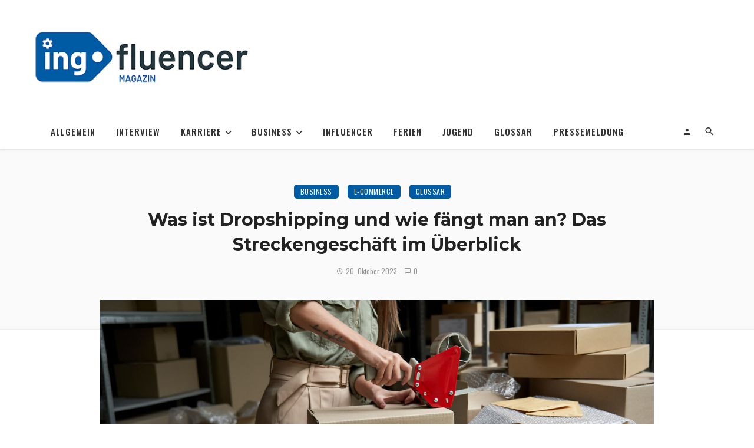

--- FILE ---
content_type: text/html; charset=UTF-8
request_url: https://ingfluencer.net/was-ist-dropshipping/
body_size: 40642
content:
<!DOCTYPE html>
<html lang="de" prefix="og: https://ogp.me/ns#">
<head><meta charset="UTF-8" /><script>if(navigator.userAgent.match(/MSIE|Internet Explorer/i)||navigator.userAgent.match(/Trident\/7\..*?rv:11/i)){var href=document.location.href;if(!href.match(/[?&]nowprocket/)){if(href.indexOf("?")==-1){if(href.indexOf("#")==-1){document.location.href=href+"?nowprocket=1"}else{document.location.href=href.replace("#","?nowprocket=1#")}}else{if(href.indexOf("#")==-1){document.location.href=href+"&nowprocket=1"}else{document.location.href=href.replace("#","&nowprocket=1#")}}}}</script><script>(()=>{class RocketLazyLoadScripts{constructor(){this.v="2.0.4",this.userEvents=["keydown","keyup","mousedown","mouseup","mousemove","mouseover","mouseout","touchmove","touchstart","touchend","touchcancel","wheel","click","dblclick","input"],this.attributeEvents=["onblur","onclick","oncontextmenu","ondblclick","onfocus","onmousedown","onmouseenter","onmouseleave","onmousemove","onmouseout","onmouseover","onmouseup","onmousewheel","onscroll","onsubmit"]}async t(){this.i(),this.o(),/iP(ad|hone)/.test(navigator.userAgent)&&this.h(),this.u(),this.l(this),this.m(),this.k(this),this.p(this),this._(),await Promise.all([this.R(),this.L()]),this.lastBreath=Date.now(),this.S(this),this.P(),this.D(),this.O(),this.M(),await this.C(this.delayedScripts.normal),await this.C(this.delayedScripts.defer),await this.C(this.delayedScripts.async),await this.T(),await this.F(),await this.j(),await this.A(),window.dispatchEvent(new Event("rocket-allScriptsLoaded")),this.everythingLoaded=!0,this.lastTouchEnd&&await new Promise(t=>setTimeout(t,500-Date.now()+this.lastTouchEnd)),this.I(),this.H(),this.U(),this.W()}i(){this.CSPIssue=sessionStorage.getItem("rocketCSPIssue"),document.addEventListener("securitypolicyviolation",t=>{this.CSPIssue||"script-src-elem"!==t.violatedDirective||"data"!==t.blockedURI||(this.CSPIssue=!0,sessionStorage.setItem("rocketCSPIssue",!0))},{isRocket:!0})}o(){window.addEventListener("pageshow",t=>{this.persisted=t.persisted,this.realWindowLoadedFired=!0},{isRocket:!0}),window.addEventListener("pagehide",()=>{this.onFirstUserAction=null},{isRocket:!0})}h(){let t;function e(e){t=e}window.addEventListener("touchstart",e,{isRocket:!0}),window.addEventListener("touchend",function i(o){o.changedTouches[0]&&t.changedTouches[0]&&Math.abs(o.changedTouches[0].pageX-t.changedTouches[0].pageX)<10&&Math.abs(o.changedTouches[0].pageY-t.changedTouches[0].pageY)<10&&o.timeStamp-t.timeStamp<200&&(window.removeEventListener("touchstart",e,{isRocket:!0}),window.removeEventListener("touchend",i,{isRocket:!0}),"INPUT"===o.target.tagName&&"text"===o.target.type||(o.target.dispatchEvent(new TouchEvent("touchend",{target:o.target,bubbles:!0})),o.target.dispatchEvent(new MouseEvent("mouseover",{target:o.target,bubbles:!0})),o.target.dispatchEvent(new PointerEvent("click",{target:o.target,bubbles:!0,cancelable:!0,detail:1,clientX:o.changedTouches[0].clientX,clientY:o.changedTouches[0].clientY})),event.preventDefault()))},{isRocket:!0})}q(t){this.userActionTriggered||("mousemove"!==t.type||this.firstMousemoveIgnored?"keyup"===t.type||"mouseover"===t.type||"mouseout"===t.type||(this.userActionTriggered=!0,this.onFirstUserAction&&this.onFirstUserAction()):this.firstMousemoveIgnored=!0),"click"===t.type&&t.preventDefault(),t.stopPropagation(),t.stopImmediatePropagation(),"touchstart"===this.lastEvent&&"touchend"===t.type&&(this.lastTouchEnd=Date.now()),"click"===t.type&&(this.lastTouchEnd=0),this.lastEvent=t.type,t.composedPath&&t.composedPath()[0].getRootNode()instanceof ShadowRoot&&(t.rocketTarget=t.composedPath()[0]),this.savedUserEvents.push(t)}u(){this.savedUserEvents=[],this.userEventHandler=this.q.bind(this),this.userEvents.forEach(t=>window.addEventListener(t,this.userEventHandler,{passive:!1,isRocket:!0})),document.addEventListener("visibilitychange",this.userEventHandler,{isRocket:!0})}U(){this.userEvents.forEach(t=>window.removeEventListener(t,this.userEventHandler,{passive:!1,isRocket:!0})),document.removeEventListener("visibilitychange",this.userEventHandler,{isRocket:!0}),this.savedUserEvents.forEach(t=>{(t.rocketTarget||t.target).dispatchEvent(new window[t.constructor.name](t.type,t))})}m(){const t="return false",e=Array.from(this.attributeEvents,t=>"data-rocket-"+t),i="["+this.attributeEvents.join("],[")+"]",o="[data-rocket-"+this.attributeEvents.join("],[data-rocket-")+"]",s=(e,i,o)=>{o&&o!==t&&(e.setAttribute("data-rocket-"+i,o),e["rocket"+i]=new Function("event",o),e.setAttribute(i,t))};new MutationObserver(t=>{for(const n of t)"attributes"===n.type&&(n.attributeName.startsWith("data-rocket-")||this.everythingLoaded?n.attributeName.startsWith("data-rocket-")&&this.everythingLoaded&&this.N(n.target,n.attributeName.substring(12)):s(n.target,n.attributeName,n.target.getAttribute(n.attributeName))),"childList"===n.type&&n.addedNodes.forEach(t=>{if(t.nodeType===Node.ELEMENT_NODE)if(this.everythingLoaded)for(const i of[t,...t.querySelectorAll(o)])for(const t of i.getAttributeNames())e.includes(t)&&this.N(i,t.substring(12));else for(const e of[t,...t.querySelectorAll(i)])for(const t of e.getAttributeNames())this.attributeEvents.includes(t)&&s(e,t,e.getAttribute(t))})}).observe(document,{subtree:!0,childList:!0,attributeFilter:[...this.attributeEvents,...e]})}I(){this.attributeEvents.forEach(t=>{document.querySelectorAll("[data-rocket-"+t+"]").forEach(e=>{this.N(e,t)})})}N(t,e){const i=t.getAttribute("data-rocket-"+e);i&&(t.setAttribute(e,i),t.removeAttribute("data-rocket-"+e))}k(t){Object.defineProperty(HTMLElement.prototype,"onclick",{get(){return this.rocketonclick||null},set(e){this.rocketonclick=e,this.setAttribute(t.everythingLoaded?"onclick":"data-rocket-onclick","this.rocketonclick(event)")}})}S(t){function e(e,i){let o=e[i];e[i]=null,Object.defineProperty(e,i,{get:()=>o,set(s){t.everythingLoaded?o=s:e["rocket"+i]=o=s}})}e(document,"onreadystatechange"),e(window,"onload"),e(window,"onpageshow");try{Object.defineProperty(document,"readyState",{get:()=>t.rocketReadyState,set(e){t.rocketReadyState=e},configurable:!0}),document.readyState="loading"}catch(t){console.log("WPRocket DJE readyState conflict, bypassing")}}l(t){this.originalAddEventListener=EventTarget.prototype.addEventListener,this.originalRemoveEventListener=EventTarget.prototype.removeEventListener,this.savedEventListeners=[],EventTarget.prototype.addEventListener=function(e,i,o){o&&o.isRocket||!t.B(e,this)&&!t.userEvents.includes(e)||t.B(e,this)&&!t.userActionTriggered||e.startsWith("rocket-")||t.everythingLoaded?t.originalAddEventListener.call(this,e,i,o):(t.savedEventListeners.push({target:this,remove:!1,type:e,func:i,options:o}),"mouseenter"!==e&&"mouseleave"!==e||t.originalAddEventListener.call(this,e,t.savedUserEvents.push,o))},EventTarget.prototype.removeEventListener=function(e,i,o){o&&o.isRocket||!t.B(e,this)&&!t.userEvents.includes(e)||t.B(e,this)&&!t.userActionTriggered||e.startsWith("rocket-")||t.everythingLoaded?t.originalRemoveEventListener.call(this,e,i,o):t.savedEventListeners.push({target:this,remove:!0,type:e,func:i,options:o})}}J(t,e){this.savedEventListeners=this.savedEventListeners.filter(i=>{let o=i.type,s=i.target||window;return e!==o||t!==s||(this.B(o,s)&&(i.type="rocket-"+o),this.$(i),!1)})}H(){EventTarget.prototype.addEventListener=this.originalAddEventListener,EventTarget.prototype.removeEventListener=this.originalRemoveEventListener,this.savedEventListeners.forEach(t=>this.$(t))}$(t){t.remove?this.originalRemoveEventListener.call(t.target,t.type,t.func,t.options):this.originalAddEventListener.call(t.target,t.type,t.func,t.options)}p(t){let e;function i(e){return t.everythingLoaded?e:e.split(" ").map(t=>"load"===t||t.startsWith("load.")?"rocket-jquery-load":t).join(" ")}function o(o){function s(e){const s=o.fn[e];o.fn[e]=o.fn.init.prototype[e]=function(){return this[0]===window&&t.userActionTriggered&&("string"==typeof arguments[0]||arguments[0]instanceof String?arguments[0]=i(arguments[0]):"object"==typeof arguments[0]&&Object.keys(arguments[0]).forEach(t=>{const e=arguments[0][t];delete arguments[0][t],arguments[0][i(t)]=e})),s.apply(this,arguments),this}}if(o&&o.fn&&!t.allJQueries.includes(o)){const e={DOMContentLoaded:[],"rocket-DOMContentLoaded":[]};for(const t in e)document.addEventListener(t,()=>{e[t].forEach(t=>t())},{isRocket:!0});o.fn.ready=o.fn.init.prototype.ready=function(i){function s(){parseInt(o.fn.jquery)>2?setTimeout(()=>i.bind(document)(o)):i.bind(document)(o)}return"function"==typeof i&&(t.realDomReadyFired?!t.userActionTriggered||t.fauxDomReadyFired?s():e["rocket-DOMContentLoaded"].push(s):e.DOMContentLoaded.push(s)),o([])},s("on"),s("one"),s("off"),t.allJQueries.push(o)}e=o}t.allJQueries=[],o(window.jQuery),Object.defineProperty(window,"jQuery",{get:()=>e,set(t){o(t)}})}P(){const t=new Map;document.write=document.writeln=function(e){const i=document.currentScript,o=document.createRange(),s=i.parentElement;let n=t.get(i);void 0===n&&(n=i.nextSibling,t.set(i,n));const c=document.createDocumentFragment();o.setStart(c,0),c.appendChild(o.createContextualFragment(e)),s.insertBefore(c,n)}}async R(){return new Promise(t=>{this.userActionTriggered?t():this.onFirstUserAction=t})}async L(){return new Promise(t=>{document.addEventListener("DOMContentLoaded",()=>{this.realDomReadyFired=!0,t()},{isRocket:!0})})}async j(){return this.realWindowLoadedFired?Promise.resolve():new Promise(t=>{window.addEventListener("load",t,{isRocket:!0})})}M(){this.pendingScripts=[];this.scriptsMutationObserver=new MutationObserver(t=>{for(const e of t)e.addedNodes.forEach(t=>{"SCRIPT"!==t.tagName||t.noModule||t.isWPRocket||this.pendingScripts.push({script:t,promise:new Promise(e=>{const i=()=>{const i=this.pendingScripts.findIndex(e=>e.script===t);i>=0&&this.pendingScripts.splice(i,1),e()};t.addEventListener("load",i,{isRocket:!0}),t.addEventListener("error",i,{isRocket:!0}),setTimeout(i,1e3)})})})}),this.scriptsMutationObserver.observe(document,{childList:!0,subtree:!0})}async F(){await this.X(),this.pendingScripts.length?(await this.pendingScripts[0].promise,await this.F()):this.scriptsMutationObserver.disconnect()}D(){this.delayedScripts={normal:[],async:[],defer:[]},document.querySelectorAll("script[type$=rocketlazyloadscript]").forEach(t=>{t.hasAttribute("data-rocket-src")?t.hasAttribute("async")&&!1!==t.async?this.delayedScripts.async.push(t):t.hasAttribute("defer")&&!1!==t.defer||"module"===t.getAttribute("data-rocket-type")?this.delayedScripts.defer.push(t):this.delayedScripts.normal.push(t):this.delayedScripts.normal.push(t)})}async _(){await this.L();let t=[];document.querySelectorAll("script[type$=rocketlazyloadscript][data-rocket-src]").forEach(e=>{let i=e.getAttribute("data-rocket-src");if(i&&!i.startsWith("data:")){i.startsWith("//")&&(i=location.protocol+i);try{const o=new URL(i).origin;o!==location.origin&&t.push({src:o,crossOrigin:e.crossOrigin||"module"===e.getAttribute("data-rocket-type")})}catch(t){}}}),t=[...new Map(t.map(t=>[JSON.stringify(t),t])).values()],this.Y(t,"preconnect")}async G(t){if(await this.K(),!0!==t.noModule||!("noModule"in HTMLScriptElement.prototype))return new Promise(e=>{let i;function o(){(i||t).setAttribute("data-rocket-status","executed"),e()}try{if(navigator.userAgent.includes("Firefox/")||""===navigator.vendor||this.CSPIssue)i=document.createElement("script"),[...t.attributes].forEach(t=>{let e=t.nodeName;"type"!==e&&("data-rocket-type"===e&&(e="type"),"data-rocket-src"===e&&(e="src"),i.setAttribute(e,t.nodeValue))}),t.text&&(i.text=t.text),t.nonce&&(i.nonce=t.nonce),i.hasAttribute("src")?(i.addEventListener("load",o,{isRocket:!0}),i.addEventListener("error",()=>{i.setAttribute("data-rocket-status","failed-network"),e()},{isRocket:!0}),setTimeout(()=>{i.isConnected||e()},1)):(i.text=t.text,o()),i.isWPRocket=!0,t.parentNode.replaceChild(i,t);else{const i=t.getAttribute("data-rocket-type"),s=t.getAttribute("data-rocket-src");i?(t.type=i,t.removeAttribute("data-rocket-type")):t.removeAttribute("type"),t.addEventListener("load",o,{isRocket:!0}),t.addEventListener("error",i=>{this.CSPIssue&&i.target.src.startsWith("data:")?(console.log("WPRocket: CSP fallback activated"),t.removeAttribute("src"),this.G(t).then(e)):(t.setAttribute("data-rocket-status","failed-network"),e())},{isRocket:!0}),s?(t.fetchPriority="high",t.removeAttribute("data-rocket-src"),t.src=s):t.src="data:text/javascript;base64,"+window.btoa(unescape(encodeURIComponent(t.text)))}}catch(i){t.setAttribute("data-rocket-status","failed-transform"),e()}});t.setAttribute("data-rocket-status","skipped")}async C(t){const e=t.shift();return e?(e.isConnected&&await this.G(e),this.C(t)):Promise.resolve()}O(){this.Y([...this.delayedScripts.normal,...this.delayedScripts.defer,...this.delayedScripts.async],"preload")}Y(t,e){this.trash=this.trash||[];let i=!0;var o=document.createDocumentFragment();t.forEach(t=>{const s=t.getAttribute&&t.getAttribute("data-rocket-src")||t.src;if(s&&!s.startsWith("data:")){const n=document.createElement("link");n.href=s,n.rel=e,"preconnect"!==e&&(n.as="script",n.fetchPriority=i?"high":"low"),t.getAttribute&&"module"===t.getAttribute("data-rocket-type")&&(n.crossOrigin=!0),t.crossOrigin&&(n.crossOrigin=t.crossOrigin),t.integrity&&(n.integrity=t.integrity),t.nonce&&(n.nonce=t.nonce),o.appendChild(n),this.trash.push(n),i=!1}}),document.head.appendChild(o)}W(){this.trash.forEach(t=>t.remove())}async T(){try{document.readyState="interactive"}catch(t){}this.fauxDomReadyFired=!0;try{await this.K(),this.J(document,"readystatechange"),document.dispatchEvent(new Event("rocket-readystatechange")),await this.K(),document.rocketonreadystatechange&&document.rocketonreadystatechange(),await this.K(),this.J(document,"DOMContentLoaded"),document.dispatchEvent(new Event("rocket-DOMContentLoaded")),await this.K(),this.J(window,"DOMContentLoaded"),window.dispatchEvent(new Event("rocket-DOMContentLoaded"))}catch(t){console.error(t)}}async A(){try{document.readyState="complete"}catch(t){}try{await this.K(),this.J(document,"readystatechange"),document.dispatchEvent(new Event("rocket-readystatechange")),await this.K(),document.rocketonreadystatechange&&document.rocketonreadystatechange(),await this.K(),this.J(window,"load"),window.dispatchEvent(new Event("rocket-load")),await this.K(),window.rocketonload&&window.rocketonload(),await this.K(),this.allJQueries.forEach(t=>t(window).trigger("rocket-jquery-load")),await this.K(),this.J(window,"pageshow");const t=new Event("rocket-pageshow");t.persisted=this.persisted,window.dispatchEvent(t),await this.K(),window.rocketonpageshow&&window.rocketonpageshow({persisted:this.persisted})}catch(t){console.error(t)}}async K(){Date.now()-this.lastBreath>45&&(await this.X(),this.lastBreath=Date.now())}async X(){return document.hidden?new Promise(t=>setTimeout(t)):new Promise(t=>requestAnimationFrame(t))}B(t,e){return e===document&&"readystatechange"===t||(e===document&&"DOMContentLoaded"===t||(e===window&&"DOMContentLoaded"===t||(e===window&&"load"===t||e===window&&"pageshow"===t)))}static run(){(new RocketLazyLoadScripts).t()}}RocketLazyLoadScripts.run()})();</script>
	
    
    <meta name="viewport" content="width=device-width, initial-scale=1"/>
    
    <link rel="profile" href="/gmpg.org/xfn/11" />
    
    <!-- Schema meta -->
        <script type="application/ld+json">
    {
          "@context": "http://schema.org",
          "@type": "NewsArticle",
          "mainEntityOfPage": {
            "@type": "WebPage",
            "@id": "https://ingfluencer.net/was-ist-dropshipping/"
          },
          "headline": "Was ist Dropshipping und wie fängt man an? Das Streckengeschäft im Überblick",
                    "image": [
            "https://ingfluencer.net/wp-content/uploads/2023/09/Was-ist-Dropshipping-und-wie-faengt-man-an-Das-Streckengeschaeft-im-Ueberblick.jpg"
           ],
                     "datePublished": "2023-10-20T09:00:59+00:00",
          "dateModified": "2023-11-07T15:08:09+01:00",
          "author": {
            "@type": "Person",
            "name": "Ingfluencer Redaktion - Danijela"
          },
           "publisher": {
            "@type": "Organization",
            "name": "Ingfluencer Magazin",
            "logo": {
              "@type": "ImageObject",
              "url": "https://ingfluencer.net/wp-content/uploads/2021/12/ingfluencer-logo-klein.png"
            }
          },
          "description": ""
        }
        </script>
        
    <script type="rocketlazyloadscript" data-rocket-type="application/javascript">var ajaxurl = "https://ingfluencer.net/wp-admin/admin-ajax.php"</script>
<!-- Suchmaschinen-Optimierung durch Rank Math PRO - https://rankmath.com/ -->
<title>Was ist Dropshipping und wie fängt man an? Vor-und Nachteile</title>
<link data-rocket-prefetch href="https://fonts.googleapis.com" rel="dns-prefetch">
<link data-rocket-preload as="style" href="https://fonts.googleapis.com/css?family=Roboto%3A100%2C200%2C300%2C400%2C500%2C600%2C700%2C800%2C900%2C100italic%2C200italic%2C300italic%2C400italic%2C500italic%2C600italic%2C700italic%2C800italic%2C900italic%7CMontserrat%3A100%2C200%2C300%2C400%2C500%2C600%2C700%2C800%2C900%2C100italic%2C200italic%2C300italic%2C400italic%2C500italic%2C600italic%2C700italic%2C800italic%2C900italic%7COswald%3A200%2C300%2C400%2C500%2C600%2C700%7CRubik%3A300%2C400%2C500%2C600%2C700%2C800%2C900%2C300italic%2C400italic%2C500italic%2C600italic%2C700italic%2C800italic%2C900italic&#038;subset=latin&#038;display=swap" rel="preload">
<link href="https://fonts.googleapis.com/css?family=Roboto%3A100%2C200%2C300%2C400%2C500%2C600%2C700%2C800%2C900%2C100italic%2C200italic%2C300italic%2C400italic%2C500italic%2C600italic%2C700italic%2C800italic%2C900italic%7CMontserrat%3A100%2C200%2C300%2C400%2C500%2C600%2C700%2C800%2C900%2C100italic%2C200italic%2C300italic%2C400italic%2C500italic%2C600italic%2C700italic%2C800italic%2C900italic%7COswald%3A200%2C300%2C400%2C500%2C600%2C700%7CRubik%3A300%2C400%2C500%2C600%2C700%2C800%2C900%2C300italic%2C400italic%2C500italic%2C600italic%2C700italic%2C800italic%2C900italic&#038;subset=latin&#038;display=swap" media="print" onload="this.media=&#039;all&#039;" rel="stylesheet">
<noscript data-wpr-hosted-gf-parameters=""><link rel="stylesheet" href="https://fonts.googleapis.com/css?family=Roboto%3A100%2C200%2C300%2C400%2C500%2C600%2C700%2C800%2C900%2C100italic%2C200italic%2C300italic%2C400italic%2C500italic%2C600italic%2C700italic%2C800italic%2C900italic%7CMontserrat%3A100%2C200%2C300%2C400%2C500%2C600%2C700%2C800%2C900%2C100italic%2C200italic%2C300italic%2C400italic%2C500italic%2C600italic%2C700italic%2C800italic%2C900italic%7COswald%3A200%2C300%2C400%2C500%2C600%2C700%7CRubik%3A300%2C400%2C500%2C600%2C700%2C800%2C900%2C300italic%2C400italic%2C500italic%2C600italic%2C700italic%2C800italic%2C900italic&#038;subset=latin&#038;display=swap"></noscript><link rel="preload" data-rocket-preload as="image" href="https://ingfluencer.net/wp-content/uploads/2023/09/Was-ist-Dropshipping-und-wie-faengt-man-an-Das-Streckengeschaeft-im-Ueberblick-1600x800.jpg" imagesrcset="https://ingfluencer.net/wp-content/uploads/2023/09/Was-ist-Dropshipping-und-wie-faengt-man-an-Das-Streckengeschaeft-im-Ueberblick-1600x800.jpg 1600w, https://ingfluencer.net/wp-content/uploads/2023/09/Was-ist-Dropshipping-und-wie-faengt-man-an-Das-Streckengeschaeft-im-Ueberblick-400x200.jpg 400w, https://ingfluencer.net/wp-content/uploads/2023/09/Was-ist-Dropshipping-und-wie-faengt-man-an-Das-Streckengeschaeft-im-Ueberblick-600x300.jpg 600w, https://ingfluencer.net/wp-content/uploads/2023/09/Was-ist-Dropshipping-und-wie-faengt-man-an-Das-Streckengeschaeft-im-Ueberblick-800x400.jpg 800w, https://ingfluencer.net/wp-content/uploads/2023/09/Was-ist-Dropshipping-und-wie-faengt-man-an-Das-Streckengeschaeft-im-Ueberblick-1200x600.jpg 1200w" imagesizes="auto, (max-width: 1600px) 100vw, 1600px" fetchpriority="high">
<meta name="description" content="Was ist Dropshipping, ein Streckengeschäft, die Vor- und Nachteile. Erfahre, wie dieses Geschäftsmodell funktioniert"/>
<meta name="robots" content="index, follow, max-snippet:-1, max-video-preview:-1, max-image-preview:large"/>
<link rel="canonical" href="https://ingfluencer.net/was-ist-dropshipping/" />
<meta property="og:locale" content="de_DE" />
<meta property="og:type" content="article" />
<meta property="og:title" content="Was ist Dropshipping und wie fängt man an? Vor-und Nachteile" />
<meta property="og:description" content="Was ist Dropshipping, ein Streckengeschäft, die Vor- und Nachteile. Erfahre, wie dieses Geschäftsmodell funktioniert" />
<meta property="og:url" content="https://ingfluencer.net/was-ist-dropshipping/" />
<meta property="og:site_name" content="Ingfluencer Magazin" />
<meta property="article:tag" content="E-Commerce" />
<meta property="article:section" content="Business" />
<meta property="og:updated_time" content="2023-11-07T15:08:09+01:00" />
<meta property="og:image" content="https://ingfluencer.net/wp-content/uploads/2023/09/Was-ist-Dropshipping-und-wie-faengt-man-an-Das-Streckengeschaeft-im-Ueberblick.jpg" />
<meta property="og:image:secure_url" content="https://ingfluencer.net/wp-content/uploads/2023/09/Was-ist-Dropshipping-und-wie-faengt-man-an-Das-Streckengeschaeft-im-Ueberblick.jpg" />
<meta property="og:image:width" content="1920" />
<meta property="og:image:height" content="1280" />
<meta property="og:image:alt" content="Was ist Dropshipping und wie fängt man an? Das Streckengeschäft im Überblick" />
<meta property="og:image:type" content="image/jpeg" />
<meta property="article:published_time" content="2023-10-20T09:00:59+02:00" />
<meta property="article:modified_time" content="2023-11-07T15:08:09+01:00" />
<meta name="twitter:card" content="summary_large_image" />
<meta name="twitter:title" content="Was ist Dropshipping und wie fängt man an? Vor-und Nachteile" />
<meta name="twitter:description" content="Was ist Dropshipping, ein Streckengeschäft, die Vor- und Nachteile. Erfahre, wie dieses Geschäftsmodell funktioniert" />
<meta name="twitter:image" content="https://ingfluencer.net/wp-content/uploads/2023/09/Was-ist-Dropshipping-und-wie-faengt-man-an-Das-Streckengeschaeft-im-Ueberblick.jpg" />
<meta name="twitter:label1" content="Verfasst von" />
<meta name="twitter:data1" content="Ingfluencer Redaktion - Danijela" />
<meta name="twitter:label2" content="Lesedauer" />
<meta name="twitter:data2" content="4 Minuten" />
<script type="application/ld+json" class="rank-math-schema-pro">{"@context":"https://schema.org","@graph":[{"@type":["Person","Organization"],"@id":"https://ingfluencer.net/#person","name":"Ingfluencer"},{"@type":"WebSite","@id":"https://ingfluencer.net/#website","url":"https://ingfluencer.net","name":"Ingfluencer","publisher":{"@id":"https://ingfluencer.net/#person"},"inLanguage":"de"},{"@type":"ImageObject","@id":"https://ingfluencer.net/wp-content/uploads/2023/09/Was-ist-Dropshipping-und-wie-faengt-man-an-Das-Streckengeschaeft-im-Ueberblick.jpg","url":"https://ingfluencer.net/wp-content/uploads/2023/09/Was-ist-Dropshipping-und-wie-faengt-man-an-Das-Streckengeschaeft-im-Ueberblick.jpg","width":"1920","height":"1280","caption":"Was ist Dropshipping und wie f\u00e4ngt man an? Das Streckengesch\u00e4ft im \u00dcberblick","inLanguage":"de"},{"@type":"WebPage","@id":"https://ingfluencer.net/was-ist-dropshipping/#webpage","url":"https://ingfluencer.net/was-ist-dropshipping/","name":"Was ist Dropshipping und wie f\u00e4ngt man an? Vor-und Nachteile","datePublished":"2023-10-20T09:00:59+02:00","dateModified":"2023-11-07T15:08:09+01:00","isPartOf":{"@id":"https://ingfluencer.net/#website"},"primaryImageOfPage":{"@id":"https://ingfluencer.net/wp-content/uploads/2023/09/Was-ist-Dropshipping-und-wie-faengt-man-an-Das-Streckengeschaeft-im-Ueberblick.jpg"},"inLanguage":"de"},{"@type":"Person","@id":"https://ingfluencer.net/author/danijela-veselinovic/","name":"Ingfluencer Redaktion - Danijela","url":"https://ingfluencer.net/author/danijela-veselinovic/","image":{"@type":"ImageObject","@id":"https://secure.gravatar.com/avatar/cf9475792ad171f9cd2f4c871440131b509fc51b1a9f7193fd306bd9055933e8?s=96&amp;d=mm&amp;r=g","url":"https://secure.gravatar.com/avatar/cf9475792ad171f9cd2f4c871440131b509fc51b1a9f7193fd306bd9055933e8?s=96&amp;d=mm&amp;r=g","caption":"Ingfluencer Redaktion - Danijela","inLanguage":"de"}},{"@type":"BlogPosting","headline":"Was ist Dropshipping und wie f\u00e4ngt man an? Vor-und Nachteile","keywords":"Was ist Dropshipping","datePublished":"2023-10-20T09:00:59+02:00","dateModified":"2023-11-07T15:08:09+01:00","articleSection":"Business, E-Commerce, Glossar","author":{"@id":"https://ingfluencer.net/author/danijela-veselinovic/","name":"Ingfluencer Redaktion - Danijela"},"publisher":{"@id":"https://ingfluencer.net/#person"},"description":"Was ist Dropshipping, ein Streckengesch\u00e4ft, die Vor- und Nachteile. Erfahre, wie dieses Gesch\u00e4ftsmodell funktioniert","name":"Was ist Dropshipping und wie f\u00e4ngt man an? Vor-und Nachteile","@id":"https://ingfluencer.net/was-ist-dropshipping/#richSnippet","isPartOf":{"@id":"https://ingfluencer.net/was-ist-dropshipping/#webpage"},"image":{"@id":"https://ingfluencer.net/wp-content/uploads/2023/09/Was-ist-Dropshipping-und-wie-faengt-man-an-Das-Streckengeschaeft-im-Ueberblick.jpg"},"inLanguage":"de","mainEntityOfPage":{"@id":"https://ingfluencer.net/was-ist-dropshipping/#webpage"}}]}</script>
<!-- /Rank Math WordPress SEO Plugin -->

<script type="rocketlazyloadscript" data-rocket-type='application/javascript'  id='pys-version-script'>console.log('PixelYourSite Free version 11.1.5.2');</script>
<link rel='dns-prefetch' href='//fonts.googleapis.com' />
<link href='https://fonts.gstatic.com' crossorigin rel='preconnect' />
<link rel="alternate" type="application/rss+xml" title="Ingfluencer Magazin &raquo; Feed" href="https://ingfluencer.net/feed/" />
<link rel="alternate" type="application/rss+xml" title="Ingfluencer Magazin &raquo; Kommentar-Feed" href="https://ingfluencer.net/comments/feed/" />
<link rel="alternate" type="application/rss+xml" title="Ingfluencer Magazin &raquo; Was ist Dropshipping und wie fängt man an? Das Streckengeschäft im Überblick-Kommentar-Feed" href="https://ingfluencer.net/was-ist-dropshipping/feed/" />
<link rel="alternate" title="oEmbed (JSON)" type="application/json+oembed" href="https://ingfluencer.net/wp-json/oembed/1.0/embed?url=https%3A%2F%2Fingfluencer.net%2Fwas-ist-dropshipping%2F" />
<link rel="alternate" title="oEmbed (XML)" type="text/xml+oembed" href="https://ingfluencer.net/wp-json/oembed/1.0/embed?url=https%3A%2F%2Fingfluencer.net%2Fwas-ist-dropshipping%2F&#038;format=xml" />
		<!-- This site uses the Google Analytics by MonsterInsights plugin v9.11.1 - Using Analytics tracking - https://www.monsterinsights.com/ -->
		<!-- Note: MonsterInsights is not currently configured on this site. The site owner needs to authenticate with Google Analytics in the MonsterInsights settings panel. -->
					<!-- No tracking code set -->
				<!-- / Google Analytics by MonsterInsights -->
		<!-- ingfluencer.net is managing ads with Advanced Ads 2.0.16 – https://wpadvancedads.com/ --><!--noptimize--><script type="rocketlazyloadscript" id="ingfl-ready">
			window.advanced_ads_ready=function(e,a){a=a||"complete";var d=function(e){return"interactive"===a?"loading"!==e:"complete"===e};d(document.readyState)?e():document.addEventListener("readystatechange",(function(a){d(a.target.readyState)&&e()}),{once:"interactive"===a})},window.advanced_ads_ready_queue=window.advanced_ads_ready_queue||[];		</script>
		<!--/noptimize--><style id='wp-img-auto-sizes-contain-inline-css' type='text/css'>
img:is([sizes=auto i],[sizes^="auto," i]){contain-intrinsic-size:3000px 1500px}
/*# sourceURL=wp-img-auto-sizes-contain-inline-css */
</style>
<style id='wp-emoji-styles-inline-css' type='text/css'>

	img.wp-smiley, img.emoji {
		display: inline !important;
		border: none !important;
		box-shadow: none !important;
		height: 1em !important;
		width: 1em !important;
		margin: 0 0.07em !important;
		vertical-align: -0.1em !important;
		background: none !important;
		padding: 0 !important;
	}
/*# sourceURL=wp-emoji-styles-inline-css */
</style>
<style id='wp-block-library-inline-css' type='text/css'>
:root{--wp-block-synced-color:#7a00df;--wp-block-synced-color--rgb:122,0,223;--wp-bound-block-color:var(--wp-block-synced-color);--wp-editor-canvas-background:#ddd;--wp-admin-theme-color:#007cba;--wp-admin-theme-color--rgb:0,124,186;--wp-admin-theme-color-darker-10:#006ba1;--wp-admin-theme-color-darker-10--rgb:0,107,160.5;--wp-admin-theme-color-darker-20:#005a87;--wp-admin-theme-color-darker-20--rgb:0,90,135;--wp-admin-border-width-focus:2px}@media (min-resolution:192dpi){:root{--wp-admin-border-width-focus:1.5px}}.wp-element-button{cursor:pointer}:root .has-very-light-gray-background-color{background-color:#eee}:root .has-very-dark-gray-background-color{background-color:#313131}:root .has-very-light-gray-color{color:#eee}:root .has-very-dark-gray-color{color:#313131}:root .has-vivid-green-cyan-to-vivid-cyan-blue-gradient-background{background:linear-gradient(135deg,#00d084,#0693e3)}:root .has-purple-crush-gradient-background{background:linear-gradient(135deg,#34e2e4,#4721fb 50%,#ab1dfe)}:root .has-hazy-dawn-gradient-background{background:linear-gradient(135deg,#faaca8,#dad0ec)}:root .has-subdued-olive-gradient-background{background:linear-gradient(135deg,#fafae1,#67a671)}:root .has-atomic-cream-gradient-background{background:linear-gradient(135deg,#fdd79a,#004a59)}:root .has-nightshade-gradient-background{background:linear-gradient(135deg,#330968,#31cdcf)}:root .has-midnight-gradient-background{background:linear-gradient(135deg,#020381,#2874fc)}:root{--wp--preset--font-size--normal:16px;--wp--preset--font-size--huge:42px}.has-regular-font-size{font-size:1em}.has-larger-font-size{font-size:2.625em}.has-normal-font-size{font-size:var(--wp--preset--font-size--normal)}.has-huge-font-size{font-size:var(--wp--preset--font-size--huge)}.has-text-align-center{text-align:center}.has-text-align-left{text-align:left}.has-text-align-right{text-align:right}.has-fit-text{white-space:nowrap!important}#end-resizable-editor-section{display:none}.aligncenter{clear:both}.items-justified-left{justify-content:flex-start}.items-justified-center{justify-content:center}.items-justified-right{justify-content:flex-end}.items-justified-space-between{justify-content:space-between}.screen-reader-text{border:0;clip-path:inset(50%);height:1px;margin:-1px;overflow:hidden;padding:0;position:absolute;width:1px;word-wrap:normal!important}.screen-reader-text:focus{background-color:#ddd;clip-path:none;color:#444;display:block;font-size:1em;height:auto;left:5px;line-height:normal;padding:15px 23px 14px;text-decoration:none;top:5px;width:auto;z-index:100000}html :where(.has-border-color){border-style:solid}html :where([style*=border-top-color]){border-top-style:solid}html :where([style*=border-right-color]){border-right-style:solid}html :where([style*=border-bottom-color]){border-bottom-style:solid}html :where([style*=border-left-color]){border-left-style:solid}html :where([style*=border-width]){border-style:solid}html :where([style*=border-top-width]){border-top-style:solid}html :where([style*=border-right-width]){border-right-style:solid}html :where([style*=border-bottom-width]){border-bottom-style:solid}html :where([style*=border-left-width]){border-left-style:solid}html :where(img[class*=wp-image-]){height:auto;max-width:100%}:where(figure){margin:0 0 1em}html :where(.is-position-sticky){--wp-admin--admin-bar--position-offset:var(--wp-admin--admin-bar--height,0px)}@media screen and (max-width:600px){html :where(.is-position-sticky){--wp-admin--admin-bar--position-offset:0px}}

/*# sourceURL=wp-block-library-inline-css */
</style><style id='global-styles-inline-css' type='text/css'>
:root{--wp--preset--aspect-ratio--square: 1;--wp--preset--aspect-ratio--4-3: 4/3;--wp--preset--aspect-ratio--3-4: 3/4;--wp--preset--aspect-ratio--3-2: 3/2;--wp--preset--aspect-ratio--2-3: 2/3;--wp--preset--aspect-ratio--16-9: 16/9;--wp--preset--aspect-ratio--9-16: 9/16;--wp--preset--color--black: #000000;--wp--preset--color--cyan-bluish-gray: #abb8c3;--wp--preset--color--white: #ffffff;--wp--preset--color--pale-pink: #f78da7;--wp--preset--color--vivid-red: #cf2e2e;--wp--preset--color--luminous-vivid-orange: #ff6900;--wp--preset--color--luminous-vivid-amber: #fcb900;--wp--preset--color--light-green-cyan: #7bdcb5;--wp--preset--color--vivid-green-cyan: #00d084;--wp--preset--color--pale-cyan-blue: #8ed1fc;--wp--preset--color--vivid-cyan-blue: #0693e3;--wp--preset--color--vivid-purple: #9b51e0;--wp--preset--gradient--vivid-cyan-blue-to-vivid-purple: linear-gradient(135deg,rgb(6,147,227) 0%,rgb(155,81,224) 100%);--wp--preset--gradient--light-green-cyan-to-vivid-green-cyan: linear-gradient(135deg,rgb(122,220,180) 0%,rgb(0,208,130) 100%);--wp--preset--gradient--luminous-vivid-amber-to-luminous-vivid-orange: linear-gradient(135deg,rgb(252,185,0) 0%,rgb(255,105,0) 100%);--wp--preset--gradient--luminous-vivid-orange-to-vivid-red: linear-gradient(135deg,rgb(255,105,0) 0%,rgb(207,46,46) 100%);--wp--preset--gradient--very-light-gray-to-cyan-bluish-gray: linear-gradient(135deg,rgb(238,238,238) 0%,rgb(169,184,195) 100%);--wp--preset--gradient--cool-to-warm-spectrum: linear-gradient(135deg,rgb(74,234,220) 0%,rgb(151,120,209) 20%,rgb(207,42,186) 40%,rgb(238,44,130) 60%,rgb(251,105,98) 80%,rgb(254,248,76) 100%);--wp--preset--gradient--blush-light-purple: linear-gradient(135deg,rgb(255,206,236) 0%,rgb(152,150,240) 100%);--wp--preset--gradient--blush-bordeaux: linear-gradient(135deg,rgb(254,205,165) 0%,rgb(254,45,45) 50%,rgb(107,0,62) 100%);--wp--preset--gradient--luminous-dusk: linear-gradient(135deg,rgb(255,203,112) 0%,rgb(199,81,192) 50%,rgb(65,88,208) 100%);--wp--preset--gradient--pale-ocean: linear-gradient(135deg,rgb(255,245,203) 0%,rgb(182,227,212) 50%,rgb(51,167,181) 100%);--wp--preset--gradient--electric-grass: linear-gradient(135deg,rgb(202,248,128) 0%,rgb(113,206,126) 100%);--wp--preset--gradient--midnight: linear-gradient(135deg,rgb(2,3,129) 0%,rgb(40,116,252) 100%);--wp--preset--font-size--small: 13px;--wp--preset--font-size--medium: 20px;--wp--preset--font-size--large: 36px;--wp--preset--font-size--x-large: 42px;--wp--preset--spacing--20: 0.44rem;--wp--preset--spacing--30: 0.67rem;--wp--preset--spacing--40: 1rem;--wp--preset--spacing--50: 1.5rem;--wp--preset--spacing--60: 2.25rem;--wp--preset--spacing--70: 3.38rem;--wp--preset--spacing--80: 5.06rem;--wp--preset--shadow--natural: 6px 6px 9px rgba(0, 0, 0, 0.2);--wp--preset--shadow--deep: 12px 12px 50px rgba(0, 0, 0, 0.4);--wp--preset--shadow--sharp: 6px 6px 0px rgba(0, 0, 0, 0.2);--wp--preset--shadow--outlined: 6px 6px 0px -3px rgb(255, 255, 255), 6px 6px rgb(0, 0, 0);--wp--preset--shadow--crisp: 6px 6px 0px rgb(0, 0, 0);}:where(.is-layout-flex){gap: 0.5em;}:where(.is-layout-grid){gap: 0.5em;}body .is-layout-flex{display: flex;}.is-layout-flex{flex-wrap: wrap;align-items: center;}.is-layout-flex > :is(*, div){margin: 0;}body .is-layout-grid{display: grid;}.is-layout-grid > :is(*, div){margin: 0;}:where(.wp-block-columns.is-layout-flex){gap: 2em;}:where(.wp-block-columns.is-layout-grid){gap: 2em;}:where(.wp-block-post-template.is-layout-flex){gap: 1.25em;}:where(.wp-block-post-template.is-layout-grid){gap: 1.25em;}.has-black-color{color: var(--wp--preset--color--black) !important;}.has-cyan-bluish-gray-color{color: var(--wp--preset--color--cyan-bluish-gray) !important;}.has-white-color{color: var(--wp--preset--color--white) !important;}.has-pale-pink-color{color: var(--wp--preset--color--pale-pink) !important;}.has-vivid-red-color{color: var(--wp--preset--color--vivid-red) !important;}.has-luminous-vivid-orange-color{color: var(--wp--preset--color--luminous-vivid-orange) !important;}.has-luminous-vivid-amber-color{color: var(--wp--preset--color--luminous-vivid-amber) !important;}.has-light-green-cyan-color{color: var(--wp--preset--color--light-green-cyan) !important;}.has-vivid-green-cyan-color{color: var(--wp--preset--color--vivid-green-cyan) !important;}.has-pale-cyan-blue-color{color: var(--wp--preset--color--pale-cyan-blue) !important;}.has-vivid-cyan-blue-color{color: var(--wp--preset--color--vivid-cyan-blue) !important;}.has-vivid-purple-color{color: var(--wp--preset--color--vivid-purple) !important;}.has-black-background-color{background-color: var(--wp--preset--color--black) !important;}.has-cyan-bluish-gray-background-color{background-color: var(--wp--preset--color--cyan-bluish-gray) !important;}.has-white-background-color{background-color: var(--wp--preset--color--white) !important;}.has-pale-pink-background-color{background-color: var(--wp--preset--color--pale-pink) !important;}.has-vivid-red-background-color{background-color: var(--wp--preset--color--vivid-red) !important;}.has-luminous-vivid-orange-background-color{background-color: var(--wp--preset--color--luminous-vivid-orange) !important;}.has-luminous-vivid-amber-background-color{background-color: var(--wp--preset--color--luminous-vivid-amber) !important;}.has-light-green-cyan-background-color{background-color: var(--wp--preset--color--light-green-cyan) !important;}.has-vivid-green-cyan-background-color{background-color: var(--wp--preset--color--vivid-green-cyan) !important;}.has-pale-cyan-blue-background-color{background-color: var(--wp--preset--color--pale-cyan-blue) !important;}.has-vivid-cyan-blue-background-color{background-color: var(--wp--preset--color--vivid-cyan-blue) !important;}.has-vivid-purple-background-color{background-color: var(--wp--preset--color--vivid-purple) !important;}.has-black-border-color{border-color: var(--wp--preset--color--black) !important;}.has-cyan-bluish-gray-border-color{border-color: var(--wp--preset--color--cyan-bluish-gray) !important;}.has-white-border-color{border-color: var(--wp--preset--color--white) !important;}.has-pale-pink-border-color{border-color: var(--wp--preset--color--pale-pink) !important;}.has-vivid-red-border-color{border-color: var(--wp--preset--color--vivid-red) !important;}.has-luminous-vivid-orange-border-color{border-color: var(--wp--preset--color--luminous-vivid-orange) !important;}.has-luminous-vivid-amber-border-color{border-color: var(--wp--preset--color--luminous-vivid-amber) !important;}.has-light-green-cyan-border-color{border-color: var(--wp--preset--color--light-green-cyan) !important;}.has-vivid-green-cyan-border-color{border-color: var(--wp--preset--color--vivid-green-cyan) !important;}.has-pale-cyan-blue-border-color{border-color: var(--wp--preset--color--pale-cyan-blue) !important;}.has-vivid-cyan-blue-border-color{border-color: var(--wp--preset--color--vivid-cyan-blue) !important;}.has-vivid-purple-border-color{border-color: var(--wp--preset--color--vivid-purple) !important;}.has-vivid-cyan-blue-to-vivid-purple-gradient-background{background: var(--wp--preset--gradient--vivid-cyan-blue-to-vivid-purple) !important;}.has-light-green-cyan-to-vivid-green-cyan-gradient-background{background: var(--wp--preset--gradient--light-green-cyan-to-vivid-green-cyan) !important;}.has-luminous-vivid-amber-to-luminous-vivid-orange-gradient-background{background: var(--wp--preset--gradient--luminous-vivid-amber-to-luminous-vivid-orange) !important;}.has-luminous-vivid-orange-to-vivid-red-gradient-background{background: var(--wp--preset--gradient--luminous-vivid-orange-to-vivid-red) !important;}.has-very-light-gray-to-cyan-bluish-gray-gradient-background{background: var(--wp--preset--gradient--very-light-gray-to-cyan-bluish-gray) !important;}.has-cool-to-warm-spectrum-gradient-background{background: var(--wp--preset--gradient--cool-to-warm-spectrum) !important;}.has-blush-light-purple-gradient-background{background: var(--wp--preset--gradient--blush-light-purple) !important;}.has-blush-bordeaux-gradient-background{background: var(--wp--preset--gradient--blush-bordeaux) !important;}.has-luminous-dusk-gradient-background{background: var(--wp--preset--gradient--luminous-dusk) !important;}.has-pale-ocean-gradient-background{background: var(--wp--preset--gradient--pale-ocean) !important;}.has-electric-grass-gradient-background{background: var(--wp--preset--gradient--electric-grass) !important;}.has-midnight-gradient-background{background: var(--wp--preset--gradient--midnight) !important;}.has-small-font-size{font-size: var(--wp--preset--font-size--small) !important;}.has-medium-font-size{font-size: var(--wp--preset--font-size--medium) !important;}.has-large-font-size{font-size: var(--wp--preset--font-size--large) !important;}.has-x-large-font-size{font-size: var(--wp--preset--font-size--x-large) !important;}
/*# sourceURL=global-styles-inline-css */
</style>

<style id='classic-theme-styles-inline-css' type='text/css'>
/*! This file is auto-generated */
.wp-block-button__link{color:#fff;background-color:#32373c;border-radius:9999px;box-shadow:none;text-decoration:none;padding:calc(.667em + 2px) calc(1.333em + 2px);font-size:1.125em}.wp-block-file__button{background:#32373c;color:#fff;text-decoration:none}
/*# sourceURL=/wp-includes/css/classic-themes.min.css */
</style>
<link data-minify="1" rel='stylesheet' id='cookie-law-info-css' href='https://ingfluencer.net/wp-content/cache/min/1/wp-content/plugins/cookie-law-info/legacy/public/css/cookie-law-info-public.css?ver=1769122127' type='text/css' media='all' />
<link data-minify="1" rel='stylesheet' id='cookie-law-info-gdpr-css' href='https://ingfluencer.net/wp-content/cache/min/1/wp-content/plugins/cookie-law-info/legacy/public/css/cookie-law-info-gdpr.css?ver=1769122127' type='text/css' media='all' />
<link data-minify="1" rel='stylesheet' id='ceris-vendors-css' href='https://ingfluencer.net/wp-content/cache/min/1/wp-content/themes/ceris/css/vendors.css?ver=1769122127' type='text/css' media='all' />
<link data-minify="1" rel='stylesheet' id='ceris-style-css' href='https://ingfluencer.net/wp-content/cache/min/1/wp-content/themes/ceris/css/style.css?ver=1769122127' type='text/css' media='all' />
<style id='ceris-style-inline-css' type='text/css'>
.header-1 .header-main, 
                                        .header-2 .header-main, 
                                        .header-3 .site-header, 
                                        .header-4 .navigation-bar,
                                        .header-5 .navigation-bar,
                                        .header-6 .navigation-bar,
                                        .header-7 .header-main,
                                        .header-8 .header-main,
                                        .header-9 .site-header, 
                                        .header-10 .navigation-bar,
                                        .header-11 .navigation-bar,
                                        .header-13 .navigation-bar,
                                        .header-14 .header-main, 
                                        .header-14 .header-bg-main-color, 
                                        .header-15 .header-main,
                                        .header-16 .navigation-bar,
                                        .header-17 .navigation-bar,
                                        .header-18 .navigation-bar,
                                        .header-12 .header-main
                                        {background: #ffffff;}::selection {color: #FFF; background: #005ba5;}::-webkit-selection {color: #FFF; background: #005ba5;}.scroll-count-percent .progress__value {stroke: #005ba5;}  .ceris-feature-i .sub-posts .block-heading__view-all a, .atbs-ceris-carousel.atbs-ceris-carousel-post-vertical .owl-prev, .atbs-ceris-carousel.atbs-ceris-carousel-post-vertical .owl-next, .post--overlay-back-face .button__readmore:hover i, .post--vertical-has-media .list-index, .navigation--main .sub-menu li:hover>a, .infinity-single-trigger:before, .ceris-icon-load-infinity-single:before, .atbs-article-reactions .atbs-reactions-content.active .atbs-reaction-count, .atbs-article-reactions .atbs-reactions-content:active .atbs-reaction-count, .post-slider-text-align-center .owl-carousel .owl-prev, .post-slider-text-align-center .owl-carousel .owl-next, .ceris-category-tiles .owl-carousel .owl-prev, .ceris-category-tiles .owl-carousel .owl-next, 
                                    a.block-heading__secondary, .atbs-ceris-pagination a.btn-default, 
                                    .atbs-ceris-pagination a.btn-default:active, 
                                    .atbs-ceris-pagination a.btn-default:hover, 
                                    .atbs-ceris-pagination a.btn-default:focus, 
                                    .atbs-ceris-search-full .result-default, 
                                    .atbs-ceris-search-full .result-default .search-module-heading, 
                                    .search-module-heading, .atbs-ceris-post--grid-c-update .atbs-ceris-carousel.nav-circle .owl-prev, .single .entry-meta .entry-author__name, .pagination-circle .atbs-ceris-pagination__item.atbs-ceris-pagination__item-next:hover,
                                    .pagination-circle .atbs-ceris-pagination__item.atbs-ceris-pagination__item-prev:hover, 
                                    .atbs-ceris-video-has-post-list .main-post .post-type-icon, .widget-subscribe .subscribe-form__fields button, 
                                    .list-index, a, a:hover, a:focus, a:active, .color-primary, .site-title, 
                                    .entry-tags ul > li > a:hover, .social-share-label, .ceris-single .single-header--top .entry-author__name, .atbs-ceris-widget-indexed-posts-b .posts-list > li .post__title:after, .posts-navigation .post:hover .posts-navigation__label,
                                    .posts-navigation .post:hover .post__title, .sticky-ceris-post .cerisStickyMark i, .typography-copy blockquote:before, .comment-content blockquote:before, .listing--list-large .post__readmore:hover .readmore__text,
                                    .post--horizontal-reverse-big.post--horizontal-reverse-big__style-3 .post__readmore .readmore__text:hover, .reviews-score-average, .star-item.star-full i:before,
                                    .wc-block-grid__product-rating .star-rating span:before, .wc-block-grid__product-rating .wc-block-grid__product-rating__stars span:before,
                                    .woocommerce-message::before, .woocommerce-info::before, .woocommerce-error::before, .woocommerce-downloads .woocommerce-info:before
            {color: #005ba5;}.ceris-grid-j .icon-has-animation .btn-play-left-not-center.post-type-icon:after, div.wpforms-container-full .wpforms-form button[type=submit], div.wpforms-container-full .wpforms-form button[type=submit]:hover{background-color: #005ba5;} .ceris-grid-j .btn-play-left-not-center .circle, .scroll-count-percent .btn-bookmark-icon .bookmark-status-saved path {fill: #005ba5;} .infinity-single-trigger:before, .ceris-grid-j .btn-play-left-not-center .g-path path{fill: #fff;}@media(max-width: 768px) {.ceris-grid-j .icon-has-animation .btn-play-left-not-center.post-type-icon:after{background-color: #fff;} }@media(max-width: 768px) {.ceris-grid-j .btn-play-left-not-center .circle{fill: #fff;} } @media(max-width: 768px) {.ceris-grid-j .btn-play-left-not-center .g-path path{fill: #000;} }@media(max-width: 768px) {.ceris-module-video .post-list-no-thumb-3i .posts-no-thumb .post-type-icon:after{background-color: #005ba5;} }@media(max-width: 768px) {.ceris-module-video .post-list-no-thumb-3i .list-item .posts-no-thumb:hover .post-type-icon:after{background-color: #fff;} }@media(max-width: 768px) {.ceris-module-video .post-list-no-thumb-3i .list-item:first-child .posts-no-thumb:hover .post-type-icon:after{background-color: #fff;} }@media(max-width: 768px) {.ceris-module-video .post-list-no-thumb-3i:hover .list-item:first-child .posts-no-thumb .post-type-icon:after{background-color: #005ba5;} }@media(max-width: 768px) {.ceris-module-video .post-list-no-thumb-3i .list-item:first-child .posts-no-thumb:hover .post-type-icon:after{background-color: #fff;} }@media (max-width: 380px){.featured-slider-d .owl-carousel .owl-dot.active span{background-color: #005ba5;}}.g-path path {fill: #000;} .circle{fill: #fff;}@media(max-width: 576px) {.atbs-ceris-post--vertical-3i-row .post--vertical .post__cat{background-color: #005ba5;} }.atbs-article-reactions .atbs-reactions-content:hover{
                border-color: rgba(0, 91, 165,0.3);
            } .post-no-thumb-height-default:hover{
                box-shadow: 0 45px 25px -20px rgba(0, 91, 165,0.27);
            } .ceris-feature-h .owl-item.active .post--overlay-height-275 .post__thumb--overlay.post__thumb:after{
                background-color: rgba(0, 91, 165,0.8);
            } .post-list-no-thumb-3i .list-item:first-child:hover:before, .post-list-no-thumb-3i .list-item:hover:before{
                background-color: rgba(0, 91, 165, 0.4);
            } .ceris-grid-carousel-d .owl-stage .post--card-overlay-middle-has-hidden-content:hover .post__thumb--overlay.post__thumb:after, .ceris-grid-carousel-d .owl-stage .owl-item.active.center .post--card-overlay-middle-has-hidden-content:hover .post__thumb--overlay.post__thumb:after{
                -webkit-box-shadow: 0px 20px 27px 0 rgba(0, 91, 165,0.2);
                box-shadow: 0px 20px 27px 0 rgba(0, 91, 165,0.2);
            } @media(min-width:992px){
                                .post--overlay-hover-effect .post__thumb--overlay.post__thumb:after{
                                    background-color: #005ba5;
                                }
            }.atbs-ceris-block__aside-left .banner__button, .ceris-feature-k .atbs-ceris-carousel-nav-custom-holder .owl-prev:hover, .ceris-feature-k .atbs-ceris-carousel-nav-custom-holder .owl-next:hover, .ceris-feature-k .atbs-ceris-block__inner::before, .ceris-feature-i .atbs-ceris-carousel-nav-custom-holder .owl-prev:hover, .ceris-feature-i .atbs-ceris-carousel-nav-custom-holder .owl-next:hover, .ceris-feature-j .sub-posts .atbs-ceris-carousel-nav-custom-holder .owl-prev:hover, .ceris-feature-j .sub-posts .atbs-ceris-carousel-nav-custom-holder .owl-next:hover, .ceris-feature-h .owl-item.active + .owl-item.active .post--overlay-height-275 .post__cat-has-line:before, .atbs-ceris-carousel.atbs-ceris-carousel-post-vertical .owl-prev:hover, .atbs-ceris-carousel.atbs-ceris-carousel-post-vertical .owl-next:hover, .ceris-feature-f .button__readmore--round:hover i, .post--overlay-hover-effect .post__text-backface .post__readmore .button__readmore:hover,
             
             .post--overlay-hover-effect.post--overlay-bottom,
              .post--overlay-back-face,
              .pagination-circle .atbs-ceris-pagination__item:not(.atbs-ceris-pagination__dots):hover, .open-sub-col, .atbs-ceris-posts-feature-a-update .atbs-ceris-carousel.nav-circle .owl-prev:hover,
            .atbs-ceris-posts-feature-a-update .atbs-ceris-carousel.nav-circle .owl-next:hover, .owl-carousel.button--dots-center-nav .owl-prev:hover, .owl-carousel.button--dots-center-nav .owl-next:hover, .section-has-subscribe-no-border > .btn:focus, .section-has-subscribe-no-border > .btn:active, .section-has-subscribe-no-border > *:hover, .widget-slide .atbs-ceris-carousel .owl-dot.active span, .featured-slider-e .owl-carousel .owl-prev:hover, .featured-slider-e .owl-carousel .owl-next:hover, .post--horizontal-hasbackground.post:hover, .post-slider-text-align-center .owl-carousel .owl-prev:hover, .post-slider-text-align-center .owl-carousel .owl-next:hover, .atbs-ceris-pagination [class*='js-ajax-load-']:active, .atbs-ceris-pagination [class*='js-ajax-load-']:hover, .atbs-ceris-pagination [class*='js-ajax-load-']:focus, .atbs-ceris-widget-indexed-posts-a .posts-list>li .post__thumb:after, .post-list-no-thumb-3i:hover .list-item:first-child .post__cat:before, .header-17 .btn-subscribe-theme, .header-13 .btn-subscribe-theme, .header-16 .offcanvas-menu-toggle.navigation-bar-btn, .atbs-ceris-widget-posts-list.atbs-ceris-widget-posts-list-overlay-first ul:hover li.active .post--overlay .post__cat:before, .dots-circle .owl-dot.active span, .atbs-ceris-search-full .popular-tags .entry-tags ul > li > a, .atbs-ceris-search-full .form-control, .atbs-ceris-post--grid-g-update .post-grid-carousel .owl-dot.active span, .nav-row-circle .owl-prev:hover, .nav-row-circle .owl-next:hover, .post--grid--2i_row .post-no-thumb-title-line, .atbs-ceris-post--grid-d-update .post-no-thumb-title-line, .atbs-ceris-posts-feature .post-sub .list-item:hover .post__cat:before, .atbs-ceris-post--grid-c-update .post-main .owl-item.active + .owl-item.active .post__cat:before, .atbs-ceris-post--grid-c-update .atbs-ceris-carousel.nav-circle .owl-next, .atbs-ceris-post--grid-c-update .post-main .owl-item.active .post-no-thumb-title-line, .post-no-thumb-height-default:hover, .carousel-dots-count-number .owl-dot.active span, .header-16 .btn-subscribe-theme, .header-14 .btn-subscribe-theme, .header-11 .btn-subscribe-theme, .atbs-ceris-pagination [class*='js-ajax-load-'], .atbs-ceris-post--overlay-first-big .post--overlay:hover .background-img:after, .post-list-no-thumb-3i .list-item:hover, .post__cat-has-line:before, .category-tile__name, .cat-0.cat-theme-bg.cat-theme-bg, .primary-bg-color, .navigation--main > li > a:before, .atbs-ceris-pagination__item-current, .atbs-ceris-pagination__item-current:hover, 
            .atbs-ceris-pagination__item-current:focus, .atbs-ceris-pagination__item-current:active, .atbs-ceris-pagination--next-n-prev .atbs-ceris-pagination__links a:last-child .atbs-ceris-pagination__item,
            .subscribe-form__fields input[type='submit'], .has-overlap-bg:before, .post__cat--bg, a.post__cat--bg, .entry-cat--bg, a.entry-cat--bg, 
            .comments-count-box, .atbs-ceris-widget--box .widget__title, 
            .widget_calendar td a:before, .widget_calendar #today, .widget_calendar #today a, .entry-action-btn, .posts-navigation__label:before, 
            .comment-form .form-submit input[type='submit'], .atbs-ceris-carousel-dots-b .swiper-pagination-bullet-active,
             .site-header--side-logo .header-logo:not(.header-logo--mobile), .list-square-bullet > li > *:before, .list-square-bullet-exclude-first > li:not(:first-child) > *:before,
             .btn-primary, .btn-primary:active, .btn-primary:focus, .btn-primary:hover, 
             .btn-primary.active.focus, .btn-primary.active:focus, .btn-primary.active:hover, .btn-primary:active.focus, .btn-primary:active:focus, .btn-primary:active:hover, .header-10 .navigation--main > li > a:before, 
             .atbs-ceris-feature-slider .post__readmore, .atbs-ceris-grid-carousel .atbs-ceris-carousel .owl-dot:last-child.active span, .atbs-ceris-grid-carousel .atbs-ceris-carousel .owl-dot.active span,  
             .atbs-ceris-post-slide-has-list .atbs-ceris-post-slide-text-center .atbs-ceris-carousel .owl-dot.active span, 
             .pagination-circle .atbs-ceris-pagination__item:hover, .pagination-circle .atbs-ceris-pagination__item.atbs-ceris-pagination__item-current, .social-share-label:before, .social-share ul li a svg:hover, .social-share ul li a .share-item__icon:hover, 
             .comment-form .form-submit input[type='submit'], input[type='button']:not(.btn), input[type='reset']:not(.btn), input[type='submit']:not(.btn), .form-submit input, 
             .comment-form .form-submit input[type='submit']:active, .comment-form .form-submit input[type='submit']:focus, .comment-form .form-submit input[type='submit']:hover,
             .reviews-rating .rating-form .rating-submit, .reviews-rating .rating-form .rating-submit:hover, .ceris-bookmark-page-notification,
             .rating-star, .score-item .score-percent, .ceris-grid-w .post-slide .owl-carousel, .widget-subscribe .widget-subscribe__inner,
             .ceris-grid-carousel-d .owl-stage .post--card-overlay-middle-has-hidden-content:hover .post__thumb--overlay.post__thumb:after, .ceris-grid-carousel-d .owl-stage .owl-item.active.center .post--card-overlay-middle-has-hidden-content:hover .post__thumb--overlay.post__thumb:after,
             .post--vertical-thumb-70-background .button__readmore--outline:hover i, .atbs-ceris-search-full--result .atbs-ceris-pagination .btn,
             .atbs-ceris-posts-feature-c-update.ceris-light-mode .owl-carousel .owl-prev:hover, .atbs-ceris-posts-feature-c-update.ceris-light-mode .owl-carousel .owl-next:hover,
             .editor-styles-wrapper .wc-block-grid__products .wc-block-grid__product .wc-block-grid__product-onsale, .wc-block-grid__product-onsale,
             .woocommerce .wc-block-grid__product .wp-block-button__link:hover, .woocommerce ul.products li.product .onsale, 
             .woocommerce .editor-styles-wrapper .wc-block-grid__products .wc-block-grid__product .wc-block-grid__product-onsale, .woocommerce .wc-block-grid__product-onsale,
             .woocommerce #respond input#submit, .woocommerce #respond input#submit:hover, .woocommerce a.button:hover, .woocommerce button.button:hover, .woocommerce input.button:hover,
             .woocommerce .wp-block-button__link, .woocommerce .wp-block-button:not(.wc-block-grid__product-add-to-cart) .wp-block-button__link,
             .woocommerce nav.woocommerce-pagination ul li a:focus, .woocommerce nav.woocommerce-pagination ul li a:hover, .woocommerce nav.woocommerce-pagination ul li span.current,
             .woocommerce div.product form.cart .button, .woocommerce div.product .woocommerce-tabs ul.tabs li.active, .woocommerce-Tabs-panel .comment-reply-title:before,
             .woocommerce button.button, .woocommerce a.button.wc-backward, .woocommerce a.button.alt, .woocommerce a.button.alt:hover,
             .woocommerce-message a.button, .woocommerce-downloads .woocommerce-Message a.button,
             .woocommerce button.button.alt, .woocommerce button.button.alt:hover, .woocommerce.widget_product_search .woocommerce-product-search button,
             .woocommerce .widget_price_filter .ui-slider .ui-slider-range, .woocommerce .widget_price_filter .ui-slider .ui-slider-handle, .header-current-reading-article .current-reading-article-label,
             #cookie-notice .cn-button, .atbs-ceris-widget-posts-list.atbs-ceris-widget-posts-list-overlay-first .posts-list:hover li.active  .post__cat:before,
             .ceris-mobile-share-socials ul li:hover a, .ceris-admin-delete-review
            {background-color: #005ba5;}.site-header--skin-4 .navigation--main > li > a:before
            {background-color: #005ba5 !important;}@media(max-width: 767px){
                .atbs-ceris-post--grid-c-update .atbs-ceris-carousel.nav-circle .owl-prev,
                .atbs-ceris-post--grid-c-update .atbs-ceris-carousel.nav-circle .owl-next{
                        color: #005ba5 !important;
                    }
                }.post-score-hexagon .hexagon-svg g path
            {fill: #005ba5;}.ceris-feature-k .atbs-ceris-carousel-nav-custom-holder .owl-prev:hover, .ceris-feature-k .atbs-ceris-carousel-nav-custom-holder .owl-next:hover, .ceris-feature-i .atbs-ceris-carousel-nav-custom-holder .owl-prev:hover, .ceris-feature-i .atbs-ceris-carousel-nav-custom-holder .owl-next:hover, .ceris-feature-j .sub-posts .atbs-ceris-carousel-nav-custom-holder .owl-prev:hover, .ceris-feature-j .sub-posts .atbs-ceris-carousel-nav-custom-holder .owl-next:hover, .post--overlay-line-top-hover:hover::after, .ceris-feature-f .button__readmore--round:hover i, .post--overlay-hover-effect .post__text-backface .post__readmore .button__readmore:hover, .ceris-about-module .about__content, .atbs-ceris-posts-feature-a-update .atbs-ceris-carousel.nav-circle .owl-prev:hover,
.atbs-ceris-posts-feature-a-update .atbs-ceris-carousel.nav-circle .owl-next:hover, .owl-carousel.button--dots-center-nav .owl-prev:hover, .owl-carousel.button--dots-center-nav .owl-next:hover, .atbs-article-reactions .atbs-reactions-content.active, .atbs-ceris-pagination [class*='js-ajax-load-']:active, .atbs-ceris-pagination [class*='js-ajax-load-']:hover, .atbs-ceris-pagination [class*='js-ajax-load-']:focus, .atbs-ceris-search-full--result .atbs-ceris-pagination .btn, .atbs-ceris-pagination [class*='js-ajax-load-'], .comment-form .form-submit input[type='submit'], .form-submit input:hover, .comment-form .form-submit input[type='submit']:active, .comment-form .form-submit input[type='submit']:focus, .comment-form .form-submit input[type='submit']:hover, .has-overlap-frame:before, .atbs-ceris-gallery-slider .fotorama__thumb-border, .bypostauthor > .comment-body .comment-author > img,
.post--vertical-thumb-70-background .button__readmore--outline:hover i, .block-heading.block-heading--style-7,
.atbs-ceris-posts-feature-c-update.ceris-light-mode .owl-carousel .owl-prev:hover,
.atbs-ceris-posts-feature-c-update.ceris-light-mode .owl-carousel .owl-next:hover,
.ceris-mobile-share-socials ul li:hover a,
.wc-block-grid__product .wp-block-button__link:hover, .woocommerce #respond input#submit:hover, .woocommerce a.button:hover, .woocommerce button.button:hover, .woocommerce input.button:hover
            {border-color: #005ba5;}.atbs-ceris-pagination--next-n-prev .atbs-ceris-pagination__links a:last-child .atbs-ceris-pagination__item:after, .typography-copy blockquote, .comment-content blockquote
            {border-left-color: #005ba5;}.comments-count-box:before, .bk-preload-wrapper:after, .woocommerce-error, .woocommerce-message, .woocommerce-info
            {border-top-color: #005ba5;}.bk-preload-wrapper:after
            {border-bottom-color: #005ba5;}.navigation--offcanvas li > a:after
            {border-right-color: #005ba5;}.post--single-cover-gradient .single-header
            {
                background-image: -webkit-linear-gradient( bottom , #005ba5 0%, rgba(252, 60, 45, 0.7) 50%, rgba(252, 60, 45, 0) 100%);
                background-image: linear-gradient(to top, #005ba5 0%, rgba(252, 60, 45, 0.7) 50%, rgba(252, 60, 45, 0) 100%);
            }@media (max-width: 576px){
                .atbs-ceris-posts-feature .post-sub .list-item:nth-child(2), .atbs-ceris-posts-feature .post-sub .list-item:not(:nth-child(2)) .post__cat-has-line:before {
                    background-color: #005ba5;
                }
            }
                .ceris-feature-k .atbs-ceris-block__inner::before{
                    box-shadow: 
                    -210px 0 1px #005ba5, -180px 0 1px #005ba5, -150px 0 1px #005ba5, -120px 0 1px #005ba5, -90px 0 1px #005ba5, -60px 0 1px #005ba5, -30px 0 1px #005ba5, 30px 0 1px #005ba5, 60px 0 1px #005ba5,
                -210px 30px 1px #005ba5, -180px 30px 1px #005ba5, -150px 30px 1px #005ba5, -120px 30px 1px #005ba5, -90px 30px 1px #005ba5, -60px 30px 1px #005ba5, -30px 30px 1px #005ba5, 0 30px 1px #005ba5, 30px 30px 1px #005ba5, 60px 30px 1px #005ba5,
                -210px 60px 1px #005ba5, -180px 60px 1px #005ba5, -150px 60px 1px #005ba5, -120px 60px 1px #005ba5, -90px 60px 1px #005ba5, -60px 60px 1px #005ba5, -30px 60px 1px #005ba5, 0 60px 1px #005ba5, 30px 60px 1px #005ba5, 60px 60px 1px #005ba5,
                -210px 90px 1px #005ba5, -180px 90px 1px #005ba5, -150px 90px 1px #005ba5, -120px 90px 1px #005ba5, -90px 90px 1px #005ba5, -60px 90px 1px #005ba5, -30px 90px 1px #005ba5, 0 90px 1px #005ba5, 30px 90px 1px #005ba5, 60px 90px 1px #005ba5,
                -210px 120px 1px #005ba5, -180px 120px 1px #005ba5, -150px 120px 1px #005ba5, -120px 120px 1px #005ba5, -90px 120px 1px #005ba5, -60px 120px 1px #005ba5, -30px 120px 1px #005ba5, 0 120px 1px #005ba5, 30px 120px 1px #005ba5, 60px 120px 1px #005ba5,
                -210px 150px 1px #005ba5, -180px 150px 1px #005ba5, -150px 150px 1px #005ba5, -120px 150px 1px #005ba5, -90px 150px 1px #005ba5, -60px 150px 1px #005ba5, -30px 150px 1px #005ba5, 0 150px 1px #005ba5, 30px 150px 1px #005ba5, 60px 150px 1px #005ba5,
                -210px 180px 1px #005ba5, -180px 180px 1px #005ba5, -150px 180px 1px #005ba5, -120px 180px 1px #005ba5, -90px 180px 1px #005ba5, -60px 180px 1px #005ba5, -30px 180px 1px #005ba5, 0 180px 1px #005ba5, 30px 180px 1px #005ba5, 60px 180px 1px #005ba5,
                -210px 210px 1px #005ba5, -180px 210px 1px #005ba5, -150px 210px 1px #005ba5, -120px 210px 1px #005ba5, -90px 210px 1px #005ba5, -60px 210px 1px #005ba5, -30px 210px 1px #005ba5, 0 210px 1px #005ba5, 30px 210px 1px #005ba5, 60px 210px 1px #005ba5,
                -210px 240px 1px #005ba5, -180px 240px 1px #005ba5, -150px 240px 1px #005ba5, -120px 240px 1px #005ba5, -90px 240px 1px #005ba5, -60px 240px 1px #005ba5, -30px 240px 1px #005ba5, 0 240px 1px #005ba5, 30px 240px 1px #005ba5, 60px 240px 1px #005ba5,
                -210px 270px 1px #005ba5, -180px 270px 1px #005ba5, -150px 270px 1px #005ba5, -120px 270px 1px #005ba5, -90px 270px 1px #005ba5, -60px 270px 1px #005ba5, -30px 270px 1px #005ba5, 0 270px 1px #005ba5, 30px 270px 1px #005ba5, 60px 270px 1px #005ba5
                
                }
            atbs-ceris-video-box__playlist .is-playing .post__thumb:after { content: 'Now playing'; }
/*# sourceURL=ceris-style-inline-css */
</style>
<link rel='stylesheet' id='child-theme-style-css' href='https://ingfluencer.net/wp-content/themes/ceris-child/style.css?ver=6.9' type='text/css' media='all' />
<link data-minify="1" rel='stylesheet' id='ceris-login-css' href='https://ingfluencer.net/wp-content/cache/min/1/wp-content/themes/ceris/css/login.css?ver=1769122127' type='text/css' media='all' />

<script type="text/javascript" src="https://ingfluencer.net/wp-includes/js/jquery/jquery.min.js?ver=3.7.1" id="jquery-core-js"></script>
<script type="rocketlazyloadscript" data-rocket-type="text/javascript" data-rocket-src="https://ingfluencer.net/wp-includes/js/jquery/jquery-migrate.min.js?ver=3.4.1" id="jquery-migrate-js"></script>
<script type="text/javascript" id="cookie-law-info-js-extra">
/* <![CDATA[ */
var Cli_Data = {"nn_cookie_ids":[],"cookielist":[],"non_necessary_cookies":[],"ccpaEnabled":"","ccpaRegionBased":"","ccpaBarEnabled":"","strictlyEnabled":["necessary","obligatoire"],"ccpaType":"gdpr","js_blocking":"1","custom_integration":"","triggerDomRefresh":"","secure_cookies":""};
var cli_cookiebar_settings = {"animate_speed_hide":"500","animate_speed_show":"500","background":"#FFF","border":"#b1a6a6c2","border_on":"","button_1_button_colour":"#61a229","button_1_button_hover":"#4e8221","button_1_link_colour":"#fff","button_1_as_button":"1","button_1_new_win":"","button_2_button_colour":"#333","button_2_button_hover":"#292929","button_2_link_colour":"#444","button_2_as_button":"","button_2_hidebar":"","button_3_button_colour":"#dedfe0","button_3_button_hover":"#b2b2b3","button_3_link_colour":"#333333","button_3_as_button":"1","button_3_new_win":"","button_4_button_colour":"#dedfe0","button_4_button_hover":"#b2b2b3","button_4_link_colour":"#333333","button_4_as_button":"1","button_7_button_colour":"#61a229","button_7_button_hover":"#4e8221","button_7_link_colour":"#fff","button_7_as_button":"1","button_7_new_win":"","font_family":"inherit","header_fix":"","notify_animate_hide":"1","notify_animate_show":"","notify_div_id":"#cookie-law-info-bar","notify_position_horizontal":"right","notify_position_vertical":"bottom","scroll_close":"","scroll_close_reload":"","accept_close_reload":"1","reject_close_reload":"","showagain_tab":"","showagain_background":"#fff","showagain_border":"#000","showagain_div_id":"#cookie-law-info-again","showagain_x_position":"100px","text":"#333333","show_once_yn":"","show_once":"10000","logging_on":"","as_popup":"","popup_overlay":"1","bar_heading_text":"Cookie Hinweis","cookie_bar_as":"popup","popup_showagain_position":"bottom-right","widget_position":"left"};
var log_object = {"ajax_url":"https://ingfluencer.net/wp-admin/admin-ajax.php"};
//# sourceURL=cookie-law-info-js-extra
/* ]]> */
</script>
<script type="rocketlazyloadscript" data-rocket-type="text/javascript" data-rocket-src="https://ingfluencer.net/wp-content/plugins/cookie-law-info/legacy/public/js/cookie-law-info-public.js?ver=3.3.9.1" id="cookie-law-info-js"></script>
<script type="text/javascript" src="https://ingfluencer.net/wp-content/plugins/pixelyoursite/dist/scripts/jquery.bind-first-0.2.3.min.js?ver=0.2.3" id="jquery-bind-first-js"></script>
<script type="rocketlazyloadscript" data-rocket-type="text/javascript" data-rocket-src="https://ingfluencer.net/wp-content/plugins/pixelyoursite/dist/scripts/js.cookie-2.1.3.min.js?ver=2.1.3" id="js-cookie-pys-js"></script>
<script type="rocketlazyloadscript" data-rocket-type="text/javascript" data-rocket-src="https://ingfluencer.net/wp-content/plugins/pixelyoursite/dist/scripts/tld.min.js?ver=2.3.1" id="js-tld-js"></script>
<script type="text/javascript" id="pys-js-extra">
/* <![CDATA[ */
var pysOptions = {"staticEvents":[],"dynamicEvents":[],"triggerEvents":[],"triggerEventTypes":[],"debug":"","siteUrl":"https://ingfluencer.net","ajaxUrl":"https://ingfluencer.net/wp-admin/admin-ajax.php","ajax_event":"3e97419bc2","enable_remove_download_url_param":"1","cookie_duration":"7","last_visit_duration":"60","enable_success_send_form":"","ajaxForServerEvent":"1","ajaxForServerStaticEvent":"1","useSendBeacon":"1","send_external_id":"1","external_id_expire":"180","track_cookie_for_subdomains":"1","google_consent_mode":"1","gdpr":{"ajax_enabled":true,"all_disabled_by_api":true,"facebook_disabled_by_api":false,"analytics_disabled_by_api":false,"google_ads_disabled_by_api":false,"pinterest_disabled_by_api":false,"bing_disabled_by_api":false,"reddit_disabled_by_api":false,"externalID_disabled_by_api":false,"facebook_prior_consent_enabled":true,"analytics_prior_consent_enabled":true,"google_ads_prior_consent_enabled":null,"pinterest_prior_consent_enabled":true,"bing_prior_consent_enabled":true,"cookiebot_integration_enabled":false,"cookiebot_facebook_consent_category":"marketing","cookiebot_analytics_consent_category":"statistics","cookiebot_tiktok_consent_category":"marketing","cookiebot_google_ads_consent_category":"marketing","cookiebot_pinterest_consent_category":"marketing","cookiebot_bing_consent_category":"marketing","consent_magic_integration_enabled":false,"real_cookie_banner_integration_enabled":false,"cookie_notice_integration_enabled":false,"cookie_law_info_integration_enabled":true,"analytics_storage":{"enabled":true,"value":"granted","filter":false},"ad_storage":{"enabled":true,"value":"granted","filter":false},"ad_user_data":{"enabled":true,"value":"granted","filter":false},"ad_personalization":{"enabled":true,"value":"granted","filter":false}},"cookie":{"disabled_all_cookie":false,"disabled_start_session_cookie":false,"disabled_advanced_form_data_cookie":false,"disabled_landing_page_cookie":false,"disabled_first_visit_cookie":false,"disabled_trafficsource_cookie":false,"disabled_utmTerms_cookie":false,"disabled_utmId_cookie":false},"tracking_analytics":{"TrafficSource":"direct","TrafficLanding":"undefined","TrafficUtms":[],"TrafficUtmsId":[]},"GATags":{"ga_datalayer_type":"default","ga_datalayer_name":"dataLayerPYS"},"woo":{"enabled":false},"edd":{"enabled":false},"cache_bypass":"1769140942"};
//# sourceURL=pys-js-extra
/* ]]> */
</script>
<script type="rocketlazyloadscript" data-rocket-type="text/javascript" data-rocket-src="https://ingfluencer.net/wp-content/plugins/pixelyoursite/dist/scripts/public.js?ver=11.1.5.2" id="pys-js"></script>
<link rel="https://api.w.org/" href="https://ingfluencer.net/wp-json/" /><link rel="alternate" title="JSON" type="application/json" href="https://ingfluencer.net/wp-json/wp/v2/posts/2605" /><link rel="EditURI" type="application/rsd+xml" title="RSD" href="https://ingfluencer.net/xmlrpc.php?rsd" />
<meta name="generator" content="WordPress 6.9" />
<link rel='shortlink' href='https://ingfluencer.net/?p=2605' />
<link rel="pingback" href="https://ingfluencer.net/xmlrpc.php"><script type="rocketlazyloadscript" data-rocket-type='application/javascript' id='pys-config-warning-script'>console.warn('PixelYourSite: no pixel configured.');</script>
<link rel="icon" href="https://ingfluencer.net/wp-content/uploads/2021/12/cropped-Ingfluencer-Favicon-32x32.png" sizes="32x32" />
<link rel="icon" href="https://ingfluencer.net/wp-content/uploads/2021/12/cropped-Ingfluencer-Favicon-192x192.png" sizes="192x192" />
<link rel="apple-touch-icon" href="https://ingfluencer.net/wp-content/uploads/2021/12/cropped-Ingfluencer-Favicon-180x180.png" />
<meta name="msapplication-TileImage" content="https://ingfluencer.net/wp-content/uploads/2021/12/cropped-Ingfluencer-Favicon-270x270.png" />
		<style type="text/css" id="wp-custom-css">
			.broken_link, a.broken_link {
	text-decoration:none !important;
}
.post-view-counter {
	display: none!important;
}
.entry-interaction__right {
	display: none!important;
}
@media (min-width:992px) {
	nav .offcanvas-menu-toggle { 
		display:none;
	}
}
.author_name--wrap, .entry-author__name, .entry-author__avatar {
	display:none !important;
}		</style>
		<style type="text/css" title="dynamic-css" class="options-output">html{font-size:14px;}body{font-family:Roboto,Arial, Helvetica, sans-serif;} .comment-reply-title, .comments-title, .comment-reply-title, .category-tile__name, .block-heading, .block-heading__title, .post-categories__title, .post__title, .entry-title, h1, h2, h3, h4, h5, h6, .h1, .h2, .h3, .h4, .h5, .h6, .text-font-primary, .social-tile__title, .widget_recent_comments .recentcomments > a, .widget_recent_entries li > a, .modal-title.modal-title, .author-box .author-name a, .comment-author, .widget_calendar caption, .widget_categories li>a, .widget_meta ul, .widget_recent_comments .recentcomments>a, .widget_recent_entries li>a, .widget_pages li>a, 
                            .ceris-reviews-section .heading-title, .score-item .score-name, .score-item .score-number, .reviews-score-average, .btn-open-form-rating, .btn-open-form-rating label,
                            .scroll-count-percent .percent-number, .scroll-count-percent .btn-bookmark-icon, .open-sub-col, .ceris-about-module .about__title,
                            .post--overlay-hover-effect .post__text-backface .post__title, .atbs-ceris-mega-menu .post__title, .atbs-ceris-mega-menu .post__title a, .widget__title-text{font-family:Montserrat,Arial, Helvetica, sans-serif;letter-spacing:0px;}.text-font-secondary, .block-heading__subtitle, .widget_nav_menu ul, .typography-copy blockquote, .comment-content blockquote{font-family:Oswald,Arial, Helvetica, sans-serif;}.mobile-header-btn, .menu, .meta-text, a.meta-text, .meta-font, a.meta-font, .text-font-tertiary, .block-heading-tabs, .block-heading-tabs > li > a, input[type="button"]:not(.btn), input[type="reset"]:not(.btn), input[type="submit"]:not(.btn), .btn, label, .page-nav, .post-score, .post-score-hexagon .post-score-value, .post__cat, a.post__cat, .entry-cat, 
                            a.entry-cat, .read-more-link, .post__meta, .entry-meta, .entry-author__name, a.entry-author__name, .comments-count-box, .atbs-ceris-widget-indexed-posts-a .posts-list > li .post__thumb:after, .atbs-ceris-widget-indexed-posts-b .posts-list > li .post__title:after, .atbs-ceris-widget-indexed-posts-c .list-index, .social-tile__count, .widget_recent_comments .comment-author-link, .atbs-ceris-video-box__playlist .is-playing .post__thumb:after, .atbs-ceris-posts-listing-a .cat-title, 
                            .atbs-ceris-news-ticker__heading, .page-heading__title, .post-sharing__title, .post-sharing--simple .sharing-btn, .entry-action-btn, .entry-tags-title, .comments-title__text, .comments-title .add-comment, .comment-metadata, .comment-metadata a, .comment-reply-link, .countdown__digit, .modal-title, .comment-meta, .comment .reply, .wp-caption, .gallery-caption, .widget-title, 
                            .btn, .logged-in-as, .countdown__digit, .atbs-ceris-widget-indexed-posts-a .posts-list>li .post__thumb:after, .atbs-ceris-widget-indexed-posts-b .posts-list>li .post__title:after, .atbs-ceris-widget-indexed-posts-c .list-index, .atbs-ceris-horizontal-list .index, .atbs-ceris-pagination, .atbs-ceris-pagination--next-n-prev .atbs-ceris-pagination__label,
                            .post__readmore, .single-header .atbs-date-style, a.ceris-btn-view-review, .bookmark-see-more, .entry-author__name, .post-author-vertical span.entry-lable,
                            .post-author-vertical .entry-author__name, .post--overlay-hover-effect .post__text-front .entry-author span.entry-lable,
                            .post--overlay-hover-effect .post__text-front .entry-author .entry-author__name, blockquote cite, .block-editor .wp-block-archives-dropdown select,
                            .block-editor .wp-block-latest-posts__post-date, .block-editor .wp-block-latest-comments__comment-date,
                            .wp-block-image .aligncenter>figcaption, .wp-block-image .alignleft>figcaption, .wp-block-image .alignright>figcaption, .wp-block-image.is-resized>figcaption{font-family:Oswald,Arial, Helvetica, sans-serif;}.navigation, .navigation-bar-btn, .navigation--main>li>a{font-family:Oswald,Arial, Helvetica, sans-serif;text-transform:uppercase;letter-spacing:1px;font-weight:500;font-size:15px;}.navigation--main .sub-menu a{font-family:Oswald,Arial, Helvetica, sans-serif;text-transform:uppercase;font-weight:400;font-size:14px;}.navigation--offcanvas>li>a{font-family:Oswald,Arial, Helvetica, sans-serif;text-transform:uppercase;font-weight:500;font-size:15px;}.navigation--offcanvas>li>.sub-menu>li>a, .navigation--offcanvas>li>.sub-menu>li>.sub-menu>li>a{font-family:Oswald,Arial, Helvetica, sans-serif;text-transform:uppercase;font-weight:400;font-size:14px;}.ceris-footer .navigation--footer > li > a, .navigation--footer > li > a{font-family:Oswald,Arial, Helvetica, sans-serif;text-transform:uppercase;font-weight:400;}.block-heading .block-heading__title{font-family:Montserrat,Arial, Helvetica, sans-serif;text-transform:uppercase;font-weight:800;font-style:normal;font-size:34px;}.single .single-entry-section .block-heading .block-heading__title, .single .comment-reply-title, .page .comment-reply-title,
                                        .single .same-category-posts .block-heading .block-heading__title, .single .related-posts .block-heading .block-heading__title,
                                        .single .comments-title, .page .comments-title{font-family:Montserrat,Arial, Helvetica, sans-serif;text-transform:none;font-weight:700;font-style:normal;font-size:24px;}.block-heading .page-heading__subtitle{font-family:Roboto,Arial, Helvetica, sans-serif;font-weight:normal;font-style:normal;font-size:15px;}.header-main{padding-top:50px;padding-bottom:50px;}.site-header .navigation-custom-bg-color, .site-header .navigation-bar .navigation-custom-bg-color{background-color:#fff;}.archive.category .block-heading .block-heading__title{font-family:Montserrat,Arial, Helvetica, sans-serif;font-weight:800;font-style:normal;font-size:36px;}.archive.category .block-heading .block-heading__title{color:#222222;}.archive .block-heading .block-heading__title{font-family:Montserrat,Arial, Helvetica, sans-serif;font-weight:800;font-style:normal;font-size:36px;}.archive .block-heading .block-heading__title{color:#222;}.search.search-results .block-heading .block-heading__title, .search.search-no-results .block-heading .block-heading__title{font-family:Montserrat,Arial, Helvetica, sans-serif;font-weight:800;font-style:normal;font-size:36px;}.search.search-results .block-heading .block-heading__title{color:#222;}.page-template-blog .block-heading .block-heading__title{font-family:Montserrat,Arial, Helvetica, sans-serif;font-weight:800;font-style:normal;font-size:36px;}.page-template-blog .block-heading .block-heading__title{color:#222;}.page-template-default .block-heading .block-heading__title{font-family:Rubik,Arial, Helvetica, sans-serif;font-weight:normal;font-style:normal;font-size:36px;}.page-template-authors-list .block-heading .block-heading__title{font-family:Montserrat,Arial, Helvetica, sans-serif;font-weight:800;font-style:normal;font-size:36px;}.page-template-authors-list .block-heading .block-heading__title{color:#222;}.page-template-bookmark .block-heading .block-heading__title, .page-template-dismiss .block-heading .block-heading__title{font-family:Montserrat,Arial, Helvetica, sans-serif;font-weight:800;font-style:normal;font-size:36px;}.page-template-bookmark .block-heading .block-heading__title, .page-template-dismiss .block-heading .block-heading__title{color:#222;}</style><noscript><style id="rocket-lazyload-nojs-css">.rll-youtube-player, [data-lazy-src]{display:none !important;}</style></noscript><link data-minify="1" rel='stylesheet' id='cookie-law-info-table-css' href='https://ingfluencer.net/wp-content/cache/min/1/wp-content/plugins/cookie-law-info/legacy/public/css/cookie-law-info-table.css?ver=1769122127' type='text/css' media='all' />
<style id="rocket-lazyrender-inline-css">[data-wpr-lazyrender] {content-visibility: auto;}</style><meta name="generator" content="WP Rocket 3.20.3" data-wpr-features="wpr_delay_js wpr_lazyload_images wpr_lazyload_iframes wpr_preconnect_external_domains wpr_automatic_lazy_rendering wpr_oci wpr_minify_css wpr_preload_links wpr_desktop" /></head>
<body class="wp-singular post-template-default single single-post postid-2605 single-format-standard wp-embed-responsive wp-theme-ceris wp-child-theme-ceris-child aa-prefix-ingfl-">
        <div class="site-wrapper ceris-block-heading-loading ceris-dedicated-single-header ceris-tofind-single-separator header-8 ceris-mobile-header-sticky" data-infinity-ads="&lt;div class=&quot;ceris-img-infinity-separator&quot;&gt;&lt;a href=&quot;https://themeforest.net/user/bkninja/portfolio&quot;&gt;
    &lt;img src=&quot;https://atbs.bk-ninja.com/ceris/wp-content/uploads/2020/03/ceris-bn1.png&quot;/&gt;
&lt;/a&gt;&lt;/div&gt;">
        <header  class="site-header site-header--skin-3">
    <!-- Header content -->
	<div  class="header-main hidden-xs hidden-sm ">
        		<div class="container">
			<div class="row row--flex row--vertical-center">
				<div class="col-xs-4">
					<div class="site-logo header-logo text-left atbs-ceris-logo not-exist-img-logo">
						<a href="https://ingfluencer.net/">
    						<!-- logo open -->
                                                            <img class="ceris-img-logo active" src="https://ingfluencer.net/wp-content/uploads/2021/12/ingfluencer-logo-klein.png" alt="logo" width="411px"/>
                                    <!-- logo dark mode -->
                                                                        <!-- logo dark mode -->
                                                        <!-- logo close -->
    					</a>
					</div>
				</div>

				<div class="col-xs-8">
                        					<div class="site-header__social">
                                        					<ul class=" social-list--inverse social-list list-horizontal text-right">
            						            						
            					</ul>
                                					</div>
                    				</div>
			</div>
		</div>
	</div><!-- Header content -->
    <!-- Mobile header -->
<div  id="atbs-ceris-mobile-header" class="mobile-header visible-xs visible-sm ">
    <div class="mobile-header__inner mobile-header__inner--flex">
        <!-- mobile logo open -->
        <div class="header-branding header-branding--mobile mobile-header__section text-left">
            <div class="header-logo header-logo--mobile flexbox__item text-left atbs-ceris-logo not-exist-img-logo">
                <a href="https://ingfluencer.net/">
                                        <img class="ceris-img-logo active" src="https://ingfluencer.net/wp-content/uploads/2021/12/ingfluencer-logo-klein.png" alt="mobileLogo" width="140"/>
                    <!-- logo dark mode -->
                                        <!-- logo dark mode -->

                                            
                </a>               
            </div>
        </div>
        <!-- logo close -->
        <div class="mobile-header__section text-right">
            <div class="flexbox flexbox-center-y">
                                <button type="submit" class="mobile-header-btn js-search-popup">
                    <span class="hidden-xs"></span><i class="mdicon mdicon-search mdicon--last hidden-xs"></i><i class="mdicon mdicon-search visible-xs-inline-block"></i>
                </button>
                                                                <div class="menu-icon">
                    <a href="#atbs-ceris-offcanvas-mobile" class="offcanvas-menu-toggle mobile-header-btn js-atbs-ceris-offcanvas-toggle">
                        <span class="mdicon--last hidden-xs"></span>
                        <span class="visible-xs-inline-block"></span>
                    </a>
                </div>
                            </div>
        </div>
    </div>
</div><!-- Mobile header -->     <!-- Navigation bar -->
	<nav class="navigation-bar  navigation-bar--fullwidth navigation-custom-bg-color hidden-xs hidden-sm js-sticky-header-holder">
		<div class="container">
			<div class="navigation-bar__inner">
                                        				<div class="navigation-bar__section">
    					<div class="menu-icon">
                            <a href="#atbs-ceris-offcanvas-primary" class="offcanvas-menu-toggle navigation-bar-btn js-atbs-ceris-offcanvas-toggle">
                                <span></span>
                            </a>
                        </div>
    				</div>
                                    
				<div class="navigation-wrapper navigation-bar__section js-priority-nav">
					<div id="main-menu" class="menu-main-menu-container"><ul id="menu-main-menu" class="navigation navigation--main navigation--inline"><li id="menu-item-1981" class="menu-item menu-item-type-taxonomy menu-item-object-category menu-item-1981 menu-item-cat-1"><a href="https://ingfluencer.net/category/allgemein/">Allgemein</a></li>
<li id="menu-item-1984" class="menu-item menu-item-type-taxonomy menu-item-object-category menu-item-1984 menu-item-cat-68"><a href="https://ingfluencer.net/category/interview/">Interview</a></li>
<li id="menu-item-2887" class="menu-item menu-item-type-taxonomy menu-item-object-category menu-item-has-children menu-item-2887 menu-item-cat-69"><a href="https://ingfluencer.net/category/karriere/">Karriere</a><div class="sub-menu"><div class="sub-menu-inner"><ul class="list-unstyled clearfix">	<li id="menu-item-37" class="menu-item menu-item-type-taxonomy menu-item-object-category menu-item-37 menu-item-cat-2"><a href="https://ingfluencer.net/category/maschinenbau/">Maschinenbau</a></li>
	<li id="menu-item-36" class="menu-item menu-item-type-taxonomy menu-item-object-category menu-item-36 menu-item-cat-4"><a href="https://ingfluencer.net/category/logistik/">Logistik</a></li>
	<li id="menu-item-1468" class="menu-item menu-item-type-taxonomy menu-item-object-category menu-item-1468 menu-item-cat-3"><a href="https://ingfluencer.net/category/verpackung/">Verpackung</a></li>
	<li id="menu-item-1469" class="menu-item menu-item-type-taxonomy menu-item-object-category menu-item-1469 menu-item-cat-49"><a href="https://ingfluencer.net/category/it/">IT</a></li>
	<li id="menu-item-1471" class="menu-item menu-item-type-taxonomy menu-item-object-category menu-item-1471 menu-item-cat-52"><a href="https://ingfluencer.net/category/energie/">Energie</a></li>
</ul><!-- end 0 --></div><!-- Close atbssuga-menu__inner --></div><!-- Close atbssuga-menu --></li>
<li id="menu-item-2884" class="menu-item menu-item-type-taxonomy menu-item-object-category current-post-ancestor current-menu-parent current-post-parent menu-item-has-children menu-item-2884 menu-item-cat-8"><a href="https://ingfluencer.net/category/business/">Business</a><div class="sub-menu"><div class="sub-menu-inner"><ul class="list-unstyled clearfix">	<li id="menu-item-2885" class="menu-item menu-item-type-taxonomy menu-item-object-category current-post-ancestor current-menu-parent current-post-parent menu-item-2885 menu-item-cat-262"><a href="https://ingfluencer.net/category/e-commerce/">E-Commerce</a></li>
	<li id="menu-item-2888" class="menu-item menu-item-type-taxonomy menu-item-object-category menu-item-2888 menu-item-cat-114"><a href="https://ingfluencer.net/category/marketing/">Marketing</a></li>
	<li id="menu-item-2886" class="menu-item menu-item-type-taxonomy menu-item-object-category menu-item-2886 menu-item-cat-7"><a href="https://ingfluencer.net/category/innovation/">Innovation</a></li>
	<li id="menu-item-1470" class="menu-item menu-item-type-taxonomy menu-item-object-category menu-item-1470 menu-item-cat-5"><a href="https://ingfluencer.net/category/recht/">Recht</a></li>
</ul><!-- end 0 --></div><!-- Close atbssuga-menu__inner --></div><!-- Close atbssuga-menu --></li>
<li id="menu-item-1985" class="menu-item menu-item-type-taxonomy menu-item-object-category menu-item-1985 menu-item-cat-252"><a href="https://ingfluencer.net/category/influencer/">Influencer</a></li>
<li id="menu-item-2883" class="menu-item menu-item-type-taxonomy menu-item-object-category menu-item-2883 menu-item-cat-284"><a href="https://ingfluencer.net/category/ferien/">Ferien</a></li>
<li id="menu-item-2889" class="menu-item menu-item-type-taxonomy menu-item-object-category menu-item-2889 menu-item-cat-286"><a href="https://ingfluencer.net/category/jugend/">Jugend</a></li>
<li id="menu-item-1983" class="menu-item menu-item-type-taxonomy menu-item-object-category current-post-ancestor current-menu-parent current-post-parent menu-item-1983 menu-item-cat-159"><a href="https://ingfluencer.net/category/glossar/">Glossar</a></li>
<li id="menu-item-1982" class="menu-item menu-item-type-taxonomy menu-item-object-category menu-item-1982 menu-item-cat-115"><a href="https://ingfluencer.net/category/pressemeldung/">Pressemeldung</a></li>
</ul></div>				</div>

				<div class="navigation-bar__section lwa lwa-template-modal flexbox-wrap flexbox-center-y ">
                                                                                        <a href="https://ingfluencer.net/wp-login.php" class="bk-lwa navigation-bar__login-btn navigation-bar-btn atbs-icon-login-svg p-r-0" target="_blank" aria-label="Login"><i class="mdicon mdicon-person"></i></a>
                                				<button type="submit" class="navigation-bar-btn js-search-popup"><i class="mdicon mdicon-search"></i></button>
                </div>
			</div><!-- .navigation-bar__inner -->
		</div><!-- .container -->
	</nav><!-- Navigation-bar -->
</header><!-- Site header --><div  class="site-content atbs-single-style-10  single-infinity-scroll ">
    <div  class="single-entry-wrap single-infinity-container">
        <div class="atbs-ceris-block atbs-ceris-block-2605 atbs-ceris-block--fullwidth single-entry--no-sidebar single-entry single-3 element-scroll-percent single-entry--template-4-alt   single-infinity-inner" data-url-to-load="https://ingfluencer.net/erp-software/" data-post-title-to-load="ERP-Software: Was ist eine ERP-Software?" data-postid="2605" data-wcount="969" data-next-wcount="1453">
            <div class="atbs-ceris-block atbs-ceris-block--fullwidth atbs-ceris-block--contiguous single-header-with-bg">
        		<div class="container container--narrow">
                    <header class="single-header single-header--center">
                        <a class="cat-8 entry-cat post__cat post__cat--bg cat-theme-bg" href="https://ingfluencer.net/category/business/">Business</a><a class="cat-262 entry-cat post__cat post__cat--bg cat-theme-bg" href="https://ingfluencer.net/category/e-commerce/">E-Commerce</a><a class="cat-159 entry-cat post__cat post__cat--bg cat-theme-bg" href="https://ingfluencer.net/category/glossar/">Glossar</a>                        <h1 class="entry-title post__title">Was ist Dropshipping und wie fängt man an? Das Streckengeschäft im Überblick</h1>
                                                <div class="entry-meta">
                            <time class="time published" datetime="2023-10-20T09:00:59+00:00" title="Oktober 20, 2023 at 9:00 a.m."><i class="mdicon mdicon-schedule"></i>20. Oktober 2023</time><span class="post-view-counter"><i class="mdicon mdicon-visibility"></i>1407 Aufrufe</span><span class="post-comment-counter"><a title="0 Kommentare" href="https://ingfluencer.net/was-ist-dropshipping/"><i class="mdicon mdicon-chat_bubble_outline"></i>0</a></span>                        </div>
        			</header>
        		</div>
        	</div>
            <div class="atbs-ceris-block atbs-ceris-block--fullwidth">
                <article class="post-2605 post type-post status-publish format-standard has-post-thumbnail hentry category-business category-e-commerce category-glossar tag-e-commerce post--single">
                    <div class="single-content">
                        <div class="container container--narrow">            
                            <div class="entry-thumb single-entry-thumb"><img fetchpriority="high" width="1600" height="800" src="https://ingfluencer.net/wp-content/uploads/2023/09/Was-ist-Dropshipping-und-wie-faengt-man-an-Das-Streckengeschaeft-im-Ueberblick-1600x800.jpg" class="attachment-ceris-xl-2_1 size-ceris-xl-2_1 wp-post-image" alt="Was ist Dropshipping und wie fängt man an? Das Streckengeschäft im Überblick" decoding="async" srcset="https://ingfluencer.net/wp-content/uploads/2023/09/Was-ist-Dropshipping-und-wie-faengt-man-an-Das-Streckengeschaeft-im-Ueberblick-1600x800.jpg 1600w, https://ingfluencer.net/wp-content/uploads/2023/09/Was-ist-Dropshipping-und-wie-faengt-man-an-Das-Streckengeschaeft-im-Ueberblick-400x200.jpg 400w, https://ingfluencer.net/wp-content/uploads/2023/09/Was-ist-Dropshipping-und-wie-faengt-man-an-Das-Streckengeschaeft-im-Ueberblick-600x300.jpg 600w, https://ingfluencer.net/wp-content/uploads/2023/09/Was-ist-Dropshipping-und-wie-faengt-man-an-Das-Streckengeschaeft-im-Ueberblick-800x400.jpg 800w, https://ingfluencer.net/wp-content/uploads/2023/09/Was-ist-Dropshipping-und-wie-faengt-man-an-Das-Streckengeschaeft-im-Ueberblick-1200x600.jpg 1200w" sizes="(max-width: 1600px) 100vw, 1600px" />                                        <div class="ceris-entry-meta-with-share-wrap">
                                            <div class="entry-meta ceris-entry-meta-with-share">
                                            	<span class="entry-author entry-author--with-ava">
                                                    Von <a class="entry-author__name" title="Posts by Ingfluencer Redaktion - Danijela" rel="author" href="https://ingfluencer.net/author/danijela-veselinovic/">Ingfluencer Redaktion - Danijela</a>                                                </span>
                                                                                                <div class="ceris-share-socials">
                                                    <span class="title-socials">Teilen</span>
                                                    		<ul class="list-unstyled list-horizontal">
			<li><a class="sharing-btn sharing-btn-primary facebook-btn" data-toggle="tooltip" data-placement="top" title="Auf Facebook teilen" onClick="window.open('http://www.facebook.com/sharer.php?u=https%3A%2F%2Fingfluencer.net%2Fwas-ist-dropshipping%2F','Facebook','width=600,height=300,left='+(screen.availWidth/2-300)+',top='+(screen.availHeight/2-150)+''); return false;" href="//www.facebook.com/sharer.php?u=https%3A%2F%2Fingfluencer.net%2Fwas-ist-dropshipping%2F"><i class="mdicon mdicon-facebook"></i></a></li><li><a class="sharing-btn pinterest-btn" data-toggle="tooltip" data-placement="top" title="Auf Pinterest teilen" href="javascript:void((function()%7Bvar%20e=document.createElement(&apos;script&apos;);e.setAttribute(&apos;type&apos;,&apos;text/javascript&apos;);e.setAttribute(&apos;charset&apos;,&apos;UTF-8&apos;);e.setAttribute(&apos;src&apos;,&apos;//assets.pinterest.com/js/pinmarklet.js?r=&apos;+Math.random()*99999999);document.body.appendChild(e)%7D)());"><i class="mdicon mdicon-pinterest-p"></i></a></li><li><a class="sharing-btn linkedin-btn" data-toggle="tooltip" data-placement="top" title="Auf Linkedin teilen" onClick="window.open('http://www.linkedin.com/shareArticle?mini=true&amp;url=https%3A%2F%2Fingfluencer.net%2Fwas-ist-dropshipping%2F','Linkedin','width=863,height=500,left='+(screen.availWidth/2-431)+',top='+(screen.availHeight/2-250)+''); return false;" href="//www.linkedin.com/shareArticle?mini=true&amp;url=https%3A%2F%2Fingfluencer.net%2Fwas-ist-dropshipping%2F"><i class="mdicon mdicon-linkedin"></i></a></li>		</ul>	
                                                    </div><!-- ceris-share-socials -->
                                                                                            </div>
                                        </div>
                                        </div>                        </div>                
                        <div class="container container--narrow">
                            <div class="single-body single-body--wide entry-content typography-copy">
                                <div class="single-body--sharing-bar js-sticky-sidebar"><div class="single-content-left js-sticky-sidebar"><div class="social-share"><span class="social-share-label">Teilen</span><ul class="social-list social-list--md"><li class="facebook-share" ><a class="sharing-btn sharing-btn-primary facebook-btn" data-placement="top" title="Auf Facebook teilen" onClick="window.open('http://www.facebook.com/sharer.php?u=https%3A%2F%2Fingfluencer.net%2Fwas-ist-dropshipping%2F','Facebook','width=600,height=300,left='+(screen.availWidth/2-300)+',top='+(screen.availHeight/2-150)+''); return false;" href="//www.facebook.com/sharer.php?u=https%3A%2F%2Fingfluencer.net%2Fwas-ist-dropshipping%2F"><div class="share-item__icon"><i class="mdicon mdicon-facebook"></i></div></a></li><li class="pinterest-share" ><a class="sharing-btn pinterest-btn" data-placement="top" title="Auf Pinterest teilen" href="javascript:void((function()%7Bvar%20e=document.createElement(&apos;script&apos;);e.setAttribute(&apos;type&apos;,&apos;text/javascript&apos;);e.setAttribute(&apos;charset&apos;,&apos;UTF-8&apos;);e.setAttribute(&apos;src&apos;,&apos;//assets.pinterest.com/js/pinmarklet.js?r=&apos;+Math.random()*99999999);document.body.appendChild(e)%7D)());"><div class="share-item__icon"><i class="mdicon mdicon-pinterest-p"></i></div></a></li><li class="linkedin-share" ><a class="sharing-btn linkedin-btn" data-placement="top" title="Auf Linkedin teilen" onClick="window.open('http://www.linkedin.com/shareArticle?mini=true&amp;url=https%3A%2F%2Fingfluencer.net%2Fwas-ist-dropshipping%2F','Linkedin','width=863,height=500,left='+(screen.availWidth/2-431)+',top='+(screen.availHeight/2-250)+''); return false;" href="//www.linkedin.com/shareArticle?mini=true&amp;url=https%3A%2F%2Fingfluencer.net%2Fwas-ist-dropshipping%2F"><div class="share-item__icon"><i class="mdicon mdicon-linkedin"></i></div></a></li></ul></div></div></div><!-- single-body--sharing-bar -->                                <div class="single-body--content">
                                                                        <div class="single-content__wrap"><p><span style="font-size: 14pt;">In der heutigen Zeit des digitalen Handels gewinnt das Konzept des <strong>Dropshippings</strong> immer mehr an Bedeutung. Doch was genau verbirgt sich hinter dem Begriff &#8222;Dropshipping&#8220;? In diesem Artikel werden wir das <strong>Streckengeschäft im Überblick</strong> betrachten und es einfach erklären. </span></p>
<p><span style="font-size: 14pt;">Wir werden uns auch die <strong>Vor- und Nachteile</strong> von Dropshipping ansehen, herausfinden, ob wirklich jeder damit anfangen kann, und erfahren, welche Dropshipping-Anbieter es in Deutschland gibt. </span></p>
<p><span style="font-size: 14pt;">Darüber hinaus klären wir die Legalität und die damit verbundenen Kosten und ergründen, ob sich Dropshipping als Geschäftsmodell lohnt.</span></p>
<h2><strong>Was ist Dropshipping einfach erklärt?</strong></h2>
<p><span style="font-size: 14pt;">Bevor wir tiefer in die Materie eintauchen, werfen wir einen Blick auf die Grundlagen von Dropshipping. Bei diesem Geschäftsmodell handelt es sich um eine Vertriebsmethode, bei der der Händler keine physischen Waren auf Lager halten muss. </span></p>
<p><span style="font-size: 14pt;">Stattdessen arbeitet er mit Lieferanten oder Großhändlern zusammen, um Produkte direkt an die Kunden zu versenden.</span></p>
<p><span style="font-size: 14pt;">Dies bedeutet, dass der Händler die Produkte erst dann erwirbt, wenn er eine Bestellung von einem Kunden erhält. Der Lieferant übernimmt den Versand und die Lagerung der Waren. </span></p>
<p><span style="font-size: 14pt;">Dieser Ansatz ermöglicht es Händlern, ein breites Sortiment anzubieten, ohne hohe Lagerkosten zu tragen.</span></p>
<h2><strong>Das Streckengeschäft unter die Lupe: Wie funktioniert Dropshipping?</strong></h2>
<p><img decoding="async" class="aligncenter wp-image-2622" title="wie funktioniert dropshipping" src="data:image/svg+xml,%3Csvg%20xmlns='http://www.w3.org/2000/svg'%20viewBox='0%200%20650%20652'%3E%3C/svg%3E" alt="wie funktioniert dropshipping" width="650" height="652" data-lazy-srcset="https://ingfluencer.net/wp-content/uploads/2023/09/wie-funktioniert-dropshipping.jpg 1076w, https://ingfluencer.net/wp-content/uploads/2023/09/wie-funktioniert-dropshipping-300x300.jpg 300w, https://ingfluencer.net/wp-content/uploads/2023/09/wie-funktioniert-dropshipping-1020x1024.jpg 1020w, https://ingfluencer.net/wp-content/uploads/2023/09/wie-funktioniert-dropshipping-150x150.jpg 150w, https://ingfluencer.net/wp-content/uploads/2023/09/wie-funktioniert-dropshipping-768x771.jpg 768w, https://ingfluencer.net/wp-content/uploads/2023/09/wie-funktioniert-dropshipping-70x70.jpg 70w, https://ingfluencer.net/wp-content/uploads/2023/09/wie-funktioniert-dropshipping-180x180.jpg 180w, https://ingfluencer.net/wp-content/uploads/2023/09/wie-funktioniert-dropshipping-400x400.jpg 400w, https://ingfluencer.net/wp-content/uploads/2023/09/wie-funktioniert-dropshipping-800x803.jpg 800w" data-lazy-sizes="(max-width: 650px) 100vw, 650px" data-lazy-src="https://ingfluencer.net/wp-content/uploads/2023/09/wie-funktioniert-dropshipping.jpg" /><noscript><img decoding="async" class="aligncenter wp-image-2622" title="wie funktioniert dropshipping" src="https://ingfluencer.net/wp-content/uploads/2023/09/wie-funktioniert-dropshipping.jpg" alt="wie funktioniert dropshipping" width="650" height="652" srcset="https://ingfluencer.net/wp-content/uploads/2023/09/wie-funktioniert-dropshipping.jpg 1076w, https://ingfluencer.net/wp-content/uploads/2023/09/wie-funktioniert-dropshipping-300x300.jpg 300w, https://ingfluencer.net/wp-content/uploads/2023/09/wie-funktioniert-dropshipping-1020x1024.jpg 1020w, https://ingfluencer.net/wp-content/uploads/2023/09/wie-funktioniert-dropshipping-150x150.jpg 150w, https://ingfluencer.net/wp-content/uploads/2023/09/wie-funktioniert-dropshipping-768x771.jpg 768w, https://ingfluencer.net/wp-content/uploads/2023/09/wie-funktioniert-dropshipping-70x70.jpg 70w, https://ingfluencer.net/wp-content/uploads/2023/09/wie-funktioniert-dropshipping-180x180.jpg 180w, https://ingfluencer.net/wp-content/uploads/2023/09/wie-funktioniert-dropshipping-400x400.jpg 400w, https://ingfluencer.net/wp-content/uploads/2023/09/wie-funktioniert-dropshipping-800x803.jpg 800w" sizes="(max-width: 650px) 100vw, 650px" /></noscript></p>
<p><span style="font-size: 14pt;">Jetzt, da wir eine grundlegende Vorstellung von Dropshipping haben, schauen wir uns genauer an, wie dieses Geschäftsmodell funktioniert. </span></p>
<p><span style="font-size: 14pt;">Der Prozess kann in mehreren Schritten zusammengefasst werden:</span></p>
<h3><strong>1. Auswahl eines Produktsortiments</strong></h3>
<p><span style="font-size: 14pt;">Der Händler wählt die Produkte aus, die er in seinem <a href="https://ingfluencer.net/e-fulfillment-im-e-commerce/" target="_blank" rel="noopener">Online-Shop</a> verkaufen möchte. Dabei ist es wichtig, eine Nische zu finden, in der man sich gut auskennt und die eine Nachfrage am Markt hat.</span></p>
<h3><strong>2. Suche nach Lieferanten oder Großhändlern</strong></h3>
<p><span style="font-size: 14pt;">Der nächste Schritt besteht darin, zuverlässige Lieferanten oder Großhändler zu finden, die bereit sind, mit dem Händler zusammenzuarbeiten. </span></p>
<p><span style="font-size: 14pt;">Dies kann online oder über persönliche Kontakte geschehen.</span></p>
<h3><strong>3. Erstellung eines Online-Shops</strong></h3>
<p><span style="font-size: 14pt;">Der Händler richtet einen Online-Shop ein und integriert die ausgewählten Produkte. Dies kann auf verschiedenen Plattformen wie <a href="https://www.shopify.com/de/kostenloser-test/3s?term=shopify&amp;adid=588935908959&amp;campaignid=15439902476&amp;branded_enterprise=1&amp;BOID=brand&amp;gclid=EAIaIQobChMI1NH56vurgQMVW59oCR2ekAE7EAAYASAAEgKS2fD_BwE&amp;cmadid=516586848;cmadvertiserid=10730501;cmcampaignid=26990768;cmplacementid=324286430;cmcreativeid=163722649;cmsiteid=5500011" target="_blank" rel="noopener">Shopify</a> erfolgen.</span></p>
<h3><strong>4. Produktpräsentation und Marketing</strong></h3>
<p><span style="font-size: 14pt;">Nun kommt die Aufgabe des Marketings. Der Online-händler präsentiert die Produkte ansprechend in seinem Shop und nutzt verschiedene Marketingstrategien, um Kunden anzulocken.</span></p>
<h3><strong>5. Kundenbestellungen</strong></h3>
<p><span style="font-size: 14pt;">Sobald Kunden Bestellungen aufgeben, leitet der Dropshipper diese an die Lieferanten weiter, die die Produkte direkt an die Kunden versenden.</span></p>
<h3><strong>6. Kundenbetreuung und Retouren</strong></h3>
<p><span style="font-size: 14pt;">Der Händler ist für die Kundebetreuung verantwortlich und kümmert sich auch um etwaige Retouren.</span></p>
<h2><strong>Kann jeder mit Dropshipping anfangen? Die Vor- und Nachteile von Dropshipping</strong></h2>
<p><img decoding="async" class="aligncenter wp-image-2623" title="vor und nachteile von dropshipping" src="data:image/svg+xml,%3Csvg%20xmlns='http://www.w3.org/2000/svg'%20viewBox='0%200%20650%20652'%3E%3C/svg%3E" alt="vor und nachteile von dropshipping" width="650" height="652" data-lazy-srcset="https://ingfluencer.net/wp-content/uploads/2023/09/vor-und-nachteile-von-dropshipping.jpg 1077w, https://ingfluencer.net/wp-content/uploads/2023/09/vor-und-nachteile-von-dropshipping-300x300.jpg 300w, https://ingfluencer.net/wp-content/uploads/2023/09/vor-und-nachteile-von-dropshipping-1021x1024.jpg 1021w, https://ingfluencer.net/wp-content/uploads/2023/09/vor-und-nachteile-von-dropshipping-150x150.jpg 150w, https://ingfluencer.net/wp-content/uploads/2023/09/vor-und-nachteile-von-dropshipping-768x770.jpg 768w, https://ingfluencer.net/wp-content/uploads/2023/09/vor-und-nachteile-von-dropshipping-70x70.jpg 70w, https://ingfluencer.net/wp-content/uploads/2023/09/vor-und-nachteile-von-dropshipping-180x180.jpg 180w, https://ingfluencer.net/wp-content/uploads/2023/09/vor-und-nachteile-von-dropshipping-400x400.jpg 400w, https://ingfluencer.net/wp-content/uploads/2023/09/vor-und-nachteile-von-dropshipping-800x802.jpg 800w" data-lazy-sizes="(max-width: 650px) 100vw, 650px" data-lazy-src="https://ingfluencer.net/wp-content/uploads/2023/09/vor-und-nachteile-von-dropshipping.jpg" /><noscript><img decoding="async" class="aligncenter wp-image-2623" title="vor und nachteile von dropshipping" src="https://ingfluencer.net/wp-content/uploads/2023/09/vor-und-nachteile-von-dropshipping.jpg" alt="vor und nachteile von dropshipping" width="650" height="652" srcset="https://ingfluencer.net/wp-content/uploads/2023/09/vor-und-nachteile-von-dropshipping.jpg 1077w, https://ingfluencer.net/wp-content/uploads/2023/09/vor-und-nachteile-von-dropshipping-300x300.jpg 300w, https://ingfluencer.net/wp-content/uploads/2023/09/vor-und-nachteile-von-dropshipping-1021x1024.jpg 1021w, https://ingfluencer.net/wp-content/uploads/2023/09/vor-und-nachteile-von-dropshipping-150x150.jpg 150w, https://ingfluencer.net/wp-content/uploads/2023/09/vor-und-nachteile-von-dropshipping-768x770.jpg 768w, https://ingfluencer.net/wp-content/uploads/2023/09/vor-und-nachteile-von-dropshipping-70x70.jpg 70w, https://ingfluencer.net/wp-content/uploads/2023/09/vor-und-nachteile-von-dropshipping-180x180.jpg 180w, https://ingfluencer.net/wp-content/uploads/2023/09/vor-und-nachteile-von-dropshipping-400x400.jpg 400w, https://ingfluencer.net/wp-content/uploads/2023/09/vor-und-nachteile-von-dropshipping-800x802.jpg 800w" sizes="(max-width: 650px) 100vw, 650px" /></noscript></p>
<p><span style="font-size: 14pt;">Jetzt stellt sich die Frage, ob wirklich jeder mit Dropshipping beginnen kann. Dieses Geschäftsmodell hat zweifellos seine Vor- und Nachteile.</span></p>
<h3><strong>Vorteile von Dropshipping</strong></h3>
<ul>
<li><span style="font-size: 14pt;"><strong>Geringe Startkosten:</strong> Da keine Verpackung oder Lagerkosten anfallen, sind die anfänglichen <a href="https://www.dropshipping.de/Das-Maximum-aus-DropShipping-herausholen.html" target="_blank" rel="noopener">Investitionen in Dropshipping</a> vergleichsweise niedrig.</span></li>
<li><span style="font-size: 14pt;"><strong>Breites Produktsortiment:</strong> Händler können ein breites Sortiment anbieten, ohne physische Lagerflächen zu benötigen.</span></li>
<li><span style="font-size: 14pt;"><strong>Ortsunabhängigkeit:</strong> Dropshipping kann von überall auf der Welt betrieben werden, solange eine Internetverbindung besteht.</span></li>
</ul>
<h3><strong>Nachteile von Dropshipping</strong></h3>
<ul>
<li><span style="font-size: 14pt;"><strong>Geringe Kontrolle über Lagerbestände und Lieferzeiten:</strong> Da die Waren beim Lieferanten gelagert werden, hat der Händler nur begrenzte Kontrolle über die Verfügbarkeit von Produkten und Lieferung.</span></li>
<li><span style="font-size: 14pt;"><strong>Niedrigere Gewinnmargen:</strong> Aufgrund der Konkurrenz und der Notwendigkeit, die Preise wettbewerbsfähig zu halten, sind die Umsätze oft geringer.</span></li>
<li><span style="font-size: 14pt;"><strong>Kundenservice-Herausforderungen:</strong> Der Händler ist für den Kundenservice verantwortlich und muss sich mit möglichen Retouren und Reklamationen auseinandersetzen.</span></li>
</ul>
<h2><strong>Dropshipping in Deutschland – Welche Dropshipping-Anbieter gibt es?</strong></h2>
<p><span style="font-size: 14pt;">In Deutschland gibt es eine Vielzahl von <strong>Dropshipping-Anbietern</strong>, die mit Händlern zusammenarbeiten. Einige der bekanntesten Hersteller oder Großhändler sind:</span></p>
<ul>
<li><span style="font-size: 14pt;"><strong>Shopify:</strong> Shopify bietet eine benutzerfreundliche E-Commerce-Plattform, die sich gut für Dropshipping eignet. Sie ermöglicht die einfache Integration von Produkten und die automatisierte Abwicklung von <strong>Bestellungen</strong>.</span></li>
<li><span style="font-size: 14pt;"><strong>AliExpress:</strong> AliExpress ist eine der größten Online-Marktplätze der Welt und bietet eine riesige Auswahl an Produkten von <strong>Lieferanten</strong> aus aller Welt.</span></li>
<li><span style="font-size: 14pt;"><strong>SaleHoo:</strong> SaleHoo ist eine Plattform, die <strong>Händlern</strong> den Zugang zu einer Vielzahl von Großhändlern<strong>, </strong>Einzelhändlern und Lieferanten ermöglicht.</span></li>
</ul>
<h2><strong>Wie legal ist Dropshipping und welche Kosten fallen an?</strong></h2>
<p><span style="font-size: 14pt;">Die Legalität beim Dropshipping ist in Deutschland grundsätzlich gegeben, solange alle steuerlichen und rechtlichen Anforderungen erfüllt werden. </span></p>
<p><span style="font-size: 14pt;">Händler sollten jedoch darauf achten, sich über die spezifischen Gesetze und Vorschriften im <strong>E-Commerce</strong> zu informieren. In Bezug auf die Kosten können folgende Aspekte berücksichtigt werden:</span></p>
<ul>
<li><span style="font-size: 14pt;"><strong>Produktkosten:</strong> Die Kosten für die Produkte, die vom Lieferanten bezogen werden.</span></li>
<li><span style="font-size: 14pt;"><strong>Versandkosten:</strong> Die Kosten für den Versand der Produkte an die Kunden.</span></li>
<li><span style="font-size: 14pt;"><strong>Plattformgebühren:</strong> Falls eine E-Commerce-Plattform wie Shopify genutzt wird, können monatliche Gebühren anfallen.</span></li>
</ul>
<h2><strong>Lohnt sich Dropshipping?</strong></h2>
<p><span style="font-size: 14pt;">Ob sich Dropshipping als <a href="https://ingfluencer.net/webinare-industrie-webinaris-software/" target="_blank" rel="noopener">Geschäftsmodell</a> lohnt, hängt von verschiedenen Faktoren ab, einschließlich der Nische, in der man tätig ist, der Qualität der <strong>Lieferanten</strong> und der eigenen Branding und Marketingstrategien. </span></p>
<p><span style="font-size: 14pt;">Es kann ein lukratives <strong>Business</strong> sein, erfordert jedoch auch Engagement und Durchhaltevermögen.</span></p>
<h2><strong>Fazit zu w</strong>as ist Dropshipping</h2>
<p><span style="font-size: 14pt;">Zusammenfassend bietet Dropshipping die Möglichkeit, ein E-Commerce-Geschäft ohne hohe Lagerkosten zu betreiben. Es ermöglicht eine breite Produktauswahl und kann von fast jedem gestartet werden. </span></p>
<p><span style="font-size: 14pt;">Dennoch sind die Herausforderungen nicht zu unterschätzen, und der Erfolg hängt von verschiedenen Faktoren ab. Bevor man in das Dropshipping-Geschäft einsteigt, ist es wichtig, gründlich zu recherchieren und sich gut vorzubereiten.</span></p>
</div>
                                                                                                                                <div class="ceris-mobile-share-socials">
                                                <h3>Share</h3>
                                                		<ul class="list-unstyled list-horizontal">
			<li><a class="sharing-btn sharing-btn-primary facebook-btn" data-toggle="tooltip" data-placement="top" title="Auf Facebook teilen" onClick="window.open('http://www.facebook.com/sharer.php?u=https%3A%2F%2Fingfluencer.net%2Fwas-ist-dropshipping%2F','Facebook','width=600,height=300,left='+(screen.availWidth/2-300)+',top='+(screen.availHeight/2-150)+''); return false;" href="//www.facebook.com/sharer.php?u=https%3A%2F%2Fingfluencer.net%2Fwas-ist-dropshipping%2F"><i class="mdicon mdicon-facebook"></i></a></li><li><a class="sharing-btn pinterest-btn" data-toggle="tooltip" data-placement="top" title="Auf Pinterest teilen" href="javascript:void((function()%7Bvar%20e=document.createElement(&apos;script&apos;);e.setAttribute(&apos;type&apos;,&apos;text/javascript&apos;);e.setAttribute(&apos;charset&apos;,&apos;UTF-8&apos;);e.setAttribute(&apos;src&apos;,&apos;//assets.pinterest.com/js/pinmarklet.js?r=&apos;+Math.random()*99999999);document.body.appendChild(e)%7D)());"><i class="mdicon mdicon-pinterest-p"></i></a></li><li><a class="sharing-btn linkedin-btn" data-toggle="tooltip" data-placement="top" title="Auf Linkedin teilen" onClick="window.open('http://www.linkedin.com/shareArticle?mini=true&amp;url=https%3A%2F%2Fingfluencer.net%2Fwas-ist-dropshipping%2F','Linkedin','width=863,height=500,left='+(screen.availWidth/2-431)+',top='+(screen.availHeight/2-250)+''); return false;" href="//www.linkedin.com/shareArticle?mini=true&amp;url=https%3A%2F%2Fingfluencer.net%2Fwas-ist-dropshipping%2F"><i class="mdicon mdicon-linkedin"></i></a></li>		</ul>	
                        </div><!-- ceris-share-socials -->
                                                                                                                            <footer class="single-footer entry-footer">
    <div class="entry-interaction entry-interaction--horizontal">
        <div class="entry-interaction__left">
            <div class="entry-tags">
                <ul>
                                        <li><a class="post-tag" rel="tag" href="https://ingfluencer.net/tag/e-commerce/">E-Commerce</a></li>                                    </ul>
            </div>
        </div>
        <div class="entry-interaction__right">
            <a href="#comments" class="comments-count" data-toggle="tooltip" data-placement="top" title="0 Kommentare"><i class="mdicon mdicon-comment-o"></i><span>0</span></a><a href="#views" class="view-count" data-toggle="tooltip" data-placement="top" title="1407 Aufrufe"><i class="mdicon mdicon-visibility"></i><span>1407</span></a>        </div>
    </div>
    
</footer>                                </div>
            				</div>
                        </div><!-- .container -->
                    </div><!-- .single-content -->
                </article><!-- .post-single -->
                <div class="container container--narrow">
                    <div class="navigation-author__wrap">
                        <!-- Posts navigation --><div class="posts-navigation"><div class="posts-navigation__prev clearfix"><a class="posts-navigation__label text-right" href="https://ingfluencer.net/erp-software/">
                                    <span>Davor</span>
                                    </a>            <article class="post posts-no-thumb bookmark__notice_align_right " data-dark-mode="false">
                <div class="post__text text-right">
                                        <h3 class="post__title "><a href="https://ingfluencer.net/erp-software/">ERP-Software: Was ist eine ERP-Software?</a></h3>
                                                              
                                    </div>
                            </article>
            </div><!-- posts-navigation__prev--><div class="posts-navigation__next clearfix"><a class="posts-navigation__label text-left" href="https://ingfluencer.net/massentauglichkeit-der-e-mobilitaet/"><span>Danach</span></a>            <article class="post posts-no-thumb bookmark__notice_align_right " data-dark-mode="false">
                <div class="post__text text-left">
                                        <h3 class="post__title "><a href="https://ingfluencer.net/massentauglichkeit-der-e-mobilitaet/">Die Bresche für Massentauglichkeit der E-Mobilität scheint geschlagen &#8211; von nun an geht es deutlich schneller voran</a></h3>
                                                              
                                    </div>
                            </article>
            </div><!-- posts-navigation__next --></div><!-- Posts navigation -->                    </div><!-- .navigation-author__wrap -->
                </div>
                <div class="atbs-ceris-block atbs-ceris-block--fullwidth related-posts has-background lightgray-bg"><div class="container the-heading-size-xs"><div class="block-heading "><h4 class="block-heading__title">Vielleicht gefällt dir auch</h4></div><div class="atbs-ceris-posts--vertical-text-not-fullwidth"><div class="posts-list post-list row row--space-between grid-gutter-40 items-clear-both-3"><div class="col-md-4 col-sm-6 list-item"> 
            <article class="post post--vertical   ceris-post-vertical--cat-overlay post--vertical-text-not-fullwidth  " data-dark-mode="true">
                				    <div class="post__thumb ">
                        <a href="https://ingfluencer.net/konflikte-fuehren-statt-vermeiden/"><img width="400" height="300" src="data:image/svg+xml,%3Csvg%20xmlns='http://www.w3.org/2000/svg'%20viewBox='0%200%20400%20300'%3E%3C/svg%3E" class="attachment-ceris-xs-4_3 size-ceris-xs-4_3 wp-post-image" alt="" decoding="async" data-lazy-srcset="https://ingfluencer.net/wp-content/uploads/2026/01/Konflikte-fuehren-statt-vermeiden-Warum-Entscheidungen-scheitern-wenn-niemand-den-Rahmen-haelt-400x300.jpg 400w, https://ingfluencer.net/wp-content/uploads/2026/01/Konflikte-fuehren-statt-vermeiden-Warum-Entscheidungen-scheitern-wenn-niemand-den-Rahmen-haelt-180x135.jpg 180w, https://ingfluencer.net/wp-content/uploads/2026/01/Konflikte-fuehren-statt-vermeiden-Warum-Entscheidungen-scheitern-wenn-niemand-den-Rahmen-haelt-600x450.jpg 600w, https://ingfluencer.net/wp-content/uploads/2026/01/Konflikte-fuehren-statt-vermeiden-Warum-Entscheidungen-scheitern-wenn-niemand-den-Rahmen-haelt-800x600.jpg 800w, https://ingfluencer.net/wp-content/uploads/2026/01/Konflikte-fuehren-statt-vermeiden-Warum-Entscheidungen-scheitern-wenn-niemand-den-Rahmen-haelt-1200x900.jpg 1200w" data-lazy-sizes="(max-width: 400px) 100vw, 400px" data-lazy-src="https://ingfluencer.net/wp-content/uploads/2026/01/Konflikte-fuehren-statt-vermeiden-Warum-Entscheidungen-scheitern-wenn-niemand-den-Rahmen-haelt-400x300.jpg" /><noscript><img width="400" height="300" src="https://ingfluencer.net/wp-content/uploads/2026/01/Konflikte-fuehren-statt-vermeiden-Warum-Entscheidungen-scheitern-wenn-niemand-den-Rahmen-haelt-400x300.jpg" class="attachment-ceris-xs-4_3 size-ceris-xs-4_3 wp-post-image" alt="" decoding="async" srcset="https://ingfluencer.net/wp-content/uploads/2026/01/Konflikte-fuehren-statt-vermeiden-Warum-Entscheidungen-scheitern-wenn-niemand-den-Rahmen-haelt-400x300.jpg 400w, https://ingfluencer.net/wp-content/uploads/2026/01/Konflikte-fuehren-statt-vermeiden-Warum-Entscheidungen-scheitern-wenn-niemand-den-Rahmen-haelt-180x135.jpg 180w, https://ingfluencer.net/wp-content/uploads/2026/01/Konflikte-fuehren-statt-vermeiden-Warum-Entscheidungen-scheitern-wenn-niemand-den-Rahmen-haelt-600x450.jpg 600w, https://ingfluencer.net/wp-content/uploads/2026/01/Konflikte-fuehren-statt-vermeiden-Warum-Entscheidungen-scheitern-wenn-niemand-den-Rahmen-haelt-800x600.jpg 800w, https://ingfluencer.net/wp-content/uploads/2026/01/Konflikte-fuehren-statt-vermeiden-Warum-Entscheidungen-scheitern-wenn-niemand-den-Rahmen-haelt-1200x900.jpg 1200w" sizes="(max-width: 400px) 100vw, 400px" /></noscript></a> <!-- close a tag -->                        <a class="cat-8 post__cat post__cat--bg cat-theme-bg" href="https://ingfluencer.net/category/business/">Business</a>                    </div>
                                <div class="post__text ">
                    <h3 class="post__title typescale-2"><a href="https://ingfluencer.net/konflikte-fuehren-statt-vermeiden/">Konflikte führen statt vermeiden: Warum Entscheidungen scheitern, wenn niemand den Rahmen hält</a></h3>
                                            <div class="post__excerpt ">
    						<div class="excerpt">Wenn Konflikte nicht am Thema scheitern – sondern an der Dynamik  Die meisten Konflikte im ...</div>    					</div>
                                        <div class="post-footer">
                                            <div  class="post__meta">
                            <div class="author_name--wrap"><span class="entry-lable">Von</span><a class="entry-author__name" href="https://ingfluencer.net/author/danijela-veselinovic/">Ingfluencer Redaktion - Danijela</a></div><time class="time published" datetime="2026-01-20T08:00:12+00:00" title="Januar 20, 2026 at 8:00 a.m."><i class="mdicon mdicon-schedule"></i>20. Januar 2026</time>                        </div>
                                                            </div>
                                    </div>
            </article>
            </div><div class="col-md-4 col-sm-6 list-item"> 
            <article class="post post--vertical   ceris-post-vertical--cat-overlay post--vertical-text-not-fullwidth  " data-dark-mode="true">
                				    <div class="post__thumb ">
                        <a href="https://ingfluencer.net/wer-zuerst-kommt-mahlt-zuerst/"><img width="400" height="300" src="data:image/svg+xml,%3Csvg%20xmlns='http://www.w3.org/2000/svg'%20viewBox='0%200%20400%20300'%3E%3C/svg%3E" class="attachment-ceris-xs-4_3 size-ceris-xs-4_3 wp-post-image" alt="Wer zuerst kommt mahlt zuerst" decoding="async" data-lazy-srcset="https://ingfluencer.net/wp-content/uploads/2025/12/Wer-zuerst-kommt-mahlt-zuerst-400x300.jpg 400w, https://ingfluencer.net/wp-content/uploads/2025/12/Wer-zuerst-kommt-mahlt-zuerst-180x135.jpg 180w, https://ingfluencer.net/wp-content/uploads/2025/12/Wer-zuerst-kommt-mahlt-zuerst-600x450.jpg 600w, https://ingfluencer.net/wp-content/uploads/2025/12/Wer-zuerst-kommt-mahlt-zuerst-800x600.jpg 800w" data-lazy-sizes="(max-width: 400px) 100vw, 400px" data-lazy-src="https://ingfluencer.net/wp-content/uploads/2025/12/Wer-zuerst-kommt-mahlt-zuerst-400x300.jpg" /><noscript><img width="400" height="300" src="https://ingfluencer.net/wp-content/uploads/2025/12/Wer-zuerst-kommt-mahlt-zuerst-400x300.jpg" class="attachment-ceris-xs-4_3 size-ceris-xs-4_3 wp-post-image" alt="Wer zuerst kommt mahlt zuerst" decoding="async" srcset="https://ingfluencer.net/wp-content/uploads/2025/12/Wer-zuerst-kommt-mahlt-zuerst-400x300.jpg 400w, https://ingfluencer.net/wp-content/uploads/2025/12/Wer-zuerst-kommt-mahlt-zuerst-180x135.jpg 180w, https://ingfluencer.net/wp-content/uploads/2025/12/Wer-zuerst-kommt-mahlt-zuerst-600x450.jpg 600w, https://ingfluencer.net/wp-content/uploads/2025/12/Wer-zuerst-kommt-mahlt-zuerst-800x600.jpg 800w" sizes="(max-width: 400px) 100vw, 400px" /></noscript></a> <!-- close a tag -->                        <a class="cat-159 post__cat post__cat--bg cat-theme-bg" href="https://ingfluencer.net/category/glossar/">Glossar</a>                    </div>
                                <div class="post__text ">
                    <h3 class="post__title typescale-2"><a href="https://ingfluencer.net/wer-zuerst-kommt-mahlt-zuerst/">Wer zuerst kommt mahlt zuerst: Die Bedeutung und Ursprung vom Sprichwort</a></h3>
                                            <div class="post__excerpt ">
    						<div class="excerpt">In einer Welt, die sich immer schneller dreht, scheint Schnelligkeit oft die einzige Währung zu ...</div>    					</div>
                                        <div class="post-footer">
                                            <div class="post__meta">
                            <div class="author_name--wrap"><span class="entry-lable">Von</span><a class="entry-author__name" href="https://ingfluencer.net/author/ingfluencer-redaktion-dragana/">Ingfluencer Redaktion - Dragana</a></div><time class="time published" datetime="2026-01-15T09:00:11+00:00" title="Januar 15, 2026 at 9:00 a.m."><i class="mdicon mdicon-schedule"></i>15. Januar 2026</time>                        </div>
                                                            </div>
                                    </div>
            </article>
            </div><div class="col-md-4 col-sm-6 list-item"> 
            <article class="post post--vertical   ceris-post-vertical--cat-overlay post--vertical-text-not-fullwidth  " data-dark-mode="true">
                				    <div class="post__thumb ">
                        <a href="https://ingfluencer.net/wachstum-der-ripple-technologie/"><img width="400" height="300" src="data:image/svg+xml,%3Csvg%20xmlns='http://www.w3.org/2000/svg'%20viewBox='0%200%20400%20300'%3E%3C/svg%3E" class="attachment-ceris-xs-4_3 size-ceris-xs-4_3 wp-post-image" alt="Wachstum der Ripple Technologie" decoding="async" data-lazy-srcset="https://ingfluencer.net/wp-content/uploads/2026/01/Wachstum-der-Ripple-Technologie-400x300.jpg 400w, https://ingfluencer.net/wp-content/uploads/2026/01/Wachstum-der-Ripple-Technologie-180x135.jpg 180w, https://ingfluencer.net/wp-content/uploads/2026/01/Wachstum-der-Ripple-Technologie-600x450.jpg 600w, https://ingfluencer.net/wp-content/uploads/2026/01/Wachstum-der-Ripple-Technologie-800x600.jpg 800w, https://ingfluencer.net/wp-content/uploads/2026/01/Wachstum-der-Ripple-Technologie-1200x900.jpg 1200w, https://ingfluencer.net/wp-content/uploads/2026/01/Wachstum-der-Ripple-Technologie-1600x1200.jpg 1600w" data-lazy-sizes="(max-width: 400px) 100vw, 400px" data-lazy-src="https://ingfluencer.net/wp-content/uploads/2026/01/Wachstum-der-Ripple-Technologie-400x300.jpg" /><noscript><img width="400" height="300" src="https://ingfluencer.net/wp-content/uploads/2026/01/Wachstum-der-Ripple-Technologie-400x300.jpg" class="attachment-ceris-xs-4_3 size-ceris-xs-4_3 wp-post-image" alt="Wachstum der Ripple Technologie" decoding="async" srcset="https://ingfluencer.net/wp-content/uploads/2026/01/Wachstum-der-Ripple-Technologie-400x300.jpg 400w, https://ingfluencer.net/wp-content/uploads/2026/01/Wachstum-der-Ripple-Technologie-180x135.jpg 180w, https://ingfluencer.net/wp-content/uploads/2026/01/Wachstum-der-Ripple-Technologie-600x450.jpg 600w, https://ingfluencer.net/wp-content/uploads/2026/01/Wachstum-der-Ripple-Technologie-800x600.jpg 800w, https://ingfluencer.net/wp-content/uploads/2026/01/Wachstum-der-Ripple-Technologie-1200x900.jpg 1200w, https://ingfluencer.net/wp-content/uploads/2026/01/Wachstum-der-Ripple-Technologie-1600x1200.jpg 1600w" sizes="(max-width: 400px) 100vw, 400px" /></noscript></a> <!-- close a tag -->                        <a class="cat-8 post__cat post__cat--bg cat-theme-bg" href="https://ingfluencer.net/category/business/">Business</a>                    </div>
                                <div class="post__text ">
                    <h3 class="post__title typescale-2"><a href="https://ingfluencer.net/wachstum-der-ripple-technologie/">Internationale Transaktionen nehmen Gestalt an durch das Wachstum der Ripple Technologie</a></h3>
                                            <div class="post__excerpt ">
    						<div class="excerpt">Die Welt der internationalen Zahlungen verändert sich rasant. Während klassische Banküberweisungen früher mehrere Tage dauerten, ...</div>    					</div>
                                        <div class="post-footer">
                                            <div class="post__meta">
                            <div class="author_name--wrap"><span class="entry-lable">Von</span><a class="entry-author__name" href="https://ingfluencer.net/author/ingfluencer-redaktion-sabrina/">Ingfluencer Redaktion - Sabrina</a></div><time class="time published" datetime="2026-01-15T08:16:22+00:00" title="Januar 15, 2026 at 8:16 a.m."><i class="mdicon mdicon-schedule"></i>15. Januar 2026</time>                        </div>
                                                            </div>
                                    </div>
            </article>
            </div><div class="col-md-4 col-sm-6 list-item"> 
            <article class="post post--vertical   ceris-post-vertical--cat-overlay post--vertical-text-not-fullwidth  " data-dark-mode="true">
                				    <div class="post__thumb ">
                        <a href="https://ingfluencer.net/was-bedeutet-der-name-celina/"><img width="400" height="300" src="data:image/svg+xml,%3Csvg%20xmlns='http://www.w3.org/2000/svg'%20viewBox='0%200%20400%20300'%3E%3C/svg%3E" class="attachment-ceris-xs-4_3 size-ceris-xs-4_3 wp-post-image" alt="Was bedeutet der Name Celina?" decoding="async" data-lazy-srcset="https://ingfluencer.net/wp-content/uploads/2025/12/Was-bedeutet-der-Name-Celina-400x300.jpg 400w, https://ingfluencer.net/wp-content/uploads/2025/12/Was-bedeutet-der-Name-Celina-180x135.jpg 180w, https://ingfluencer.net/wp-content/uploads/2025/12/Was-bedeutet-der-Name-Celina-600x450.jpg 600w, https://ingfluencer.net/wp-content/uploads/2025/12/Was-bedeutet-der-Name-Celina-800x600.jpg 800w, https://ingfluencer.net/wp-content/uploads/2025/12/Was-bedeutet-der-Name-Celina-1200x900.jpg 1200w, https://ingfluencer.net/wp-content/uploads/2025/12/Was-bedeutet-der-Name-Celina-1600x1200.jpg 1600w" data-lazy-sizes="(max-width: 400px) 100vw, 400px" data-lazy-src="https://ingfluencer.net/wp-content/uploads/2025/12/Was-bedeutet-der-Name-Celina-400x300.jpg" /><noscript><img width="400" height="300" src="https://ingfluencer.net/wp-content/uploads/2025/12/Was-bedeutet-der-Name-Celina-400x300.jpg" class="attachment-ceris-xs-4_3 size-ceris-xs-4_3 wp-post-image" alt="Was bedeutet der Name Celina?" decoding="async" srcset="https://ingfluencer.net/wp-content/uploads/2025/12/Was-bedeutet-der-Name-Celina-400x300.jpg 400w, https://ingfluencer.net/wp-content/uploads/2025/12/Was-bedeutet-der-Name-Celina-180x135.jpg 180w, https://ingfluencer.net/wp-content/uploads/2025/12/Was-bedeutet-der-Name-Celina-600x450.jpg 600w, https://ingfluencer.net/wp-content/uploads/2025/12/Was-bedeutet-der-Name-Celina-800x600.jpg 800w, https://ingfluencer.net/wp-content/uploads/2025/12/Was-bedeutet-der-Name-Celina-1200x900.jpg 1200w, https://ingfluencer.net/wp-content/uploads/2025/12/Was-bedeutet-der-Name-Celina-1600x1200.jpg 1600w" sizes="(max-width: 400px) 100vw, 400px" /></noscript></a> <!-- close a tag -->                        <a class="cat-1 post__cat post__cat--bg cat-theme-bg" href="https://ingfluencer.net/category/allgemein/">Allgemein</a>                    </div>
                                <div class="post__text ">
                    <h3 class="post__title typescale-2"><a href="https://ingfluencer.net/was-bedeutet-der-name-celina/">Was bedeutet der Name Celina? Mehr als nur Himmel und Klang</a></h3>
                                            <div class="post__excerpt ">
    						<div class="excerpt">Der weibliche Vorname Celina zählt seit Jahren zu den beliebtesten Namen in Deutschland, Österreich und ...</div>    					</div>
                                        <div class="post-footer">
                                            <div class="post__meta">
                            <div class="author_name--wrap"><span class="entry-lable">Von</span><a class="entry-author__name" href="https://ingfluencer.net/author/ingfluencer-redaktion-sabrina/">Ingfluencer Redaktion - Sabrina</a></div><time class="time published" datetime="2026-01-14T09:00:16+00:00" title="Januar 14, 2026 at 9:00 a.m."><i class="mdicon mdicon-schedule"></i>14. Januar 2026</time>                        </div>
                                                            </div>
                                    </div>
            </article>
            </div><div class="col-md-4 col-sm-6 list-item"> 
            <article class="post post--vertical   ceris-post-vertical--cat-overlay post--vertical-text-not-fullwidth  " data-dark-mode="true">
                				    <div class="post__thumb ">
                        <a href="https://ingfluencer.net/gut-ding-will-weile-haben-bedeutung/"><img width="400" height="300" src="data:image/svg+xml,%3Csvg%20xmlns='http://www.w3.org/2000/svg'%20viewBox='0%200%20400%20300'%3E%3C/svg%3E" class="attachment-ceris-xs-4_3 size-ceris-xs-4_3 wp-post-image" alt="Gut Ding will Weile haben Bedeutung" decoding="async" data-lazy-srcset="https://ingfluencer.net/wp-content/uploads/2025/11/Gut-Ding-will-Weile-haben-Bedeutung-400x300.jpg 400w, https://ingfluencer.net/wp-content/uploads/2025/11/Gut-Ding-will-Weile-haben-Bedeutung-180x135.jpg 180w, https://ingfluencer.net/wp-content/uploads/2025/11/Gut-Ding-will-Weile-haben-Bedeutung-600x450.jpg 600w, https://ingfluencer.net/wp-content/uploads/2025/11/Gut-Ding-will-Weile-haben-Bedeutung-800x600.jpg 800w, https://ingfluencer.net/wp-content/uploads/2025/11/Gut-Ding-will-Weile-haben-Bedeutung-1200x900.jpg 1200w, https://ingfluencer.net/wp-content/uploads/2025/11/Gut-Ding-will-Weile-haben-Bedeutung-1600x1200.jpg 1600w" data-lazy-sizes="(max-width: 400px) 100vw, 400px" data-lazy-src="https://ingfluencer.net/wp-content/uploads/2025/11/Gut-Ding-will-Weile-haben-Bedeutung-400x300.jpg" /><noscript><img width="400" height="300" src="https://ingfluencer.net/wp-content/uploads/2025/11/Gut-Ding-will-Weile-haben-Bedeutung-400x300.jpg" class="attachment-ceris-xs-4_3 size-ceris-xs-4_3 wp-post-image" alt="Gut Ding will Weile haben Bedeutung" decoding="async" srcset="https://ingfluencer.net/wp-content/uploads/2025/11/Gut-Ding-will-Weile-haben-Bedeutung-400x300.jpg 400w, https://ingfluencer.net/wp-content/uploads/2025/11/Gut-Ding-will-Weile-haben-Bedeutung-180x135.jpg 180w, https://ingfluencer.net/wp-content/uploads/2025/11/Gut-Ding-will-Weile-haben-Bedeutung-600x450.jpg 600w, https://ingfluencer.net/wp-content/uploads/2025/11/Gut-Ding-will-Weile-haben-Bedeutung-800x600.jpg 800w, https://ingfluencer.net/wp-content/uploads/2025/11/Gut-Ding-will-Weile-haben-Bedeutung-1200x900.jpg 1200w, https://ingfluencer.net/wp-content/uploads/2025/11/Gut-Ding-will-Weile-haben-Bedeutung-1600x1200.jpg 1600w" sizes="(max-width: 400px) 100vw, 400px" /></noscript></a> <!-- close a tag -->                        <a class="cat-159 post__cat post__cat--bg cat-theme-bg" href="https://ingfluencer.net/category/glossar/">Glossar</a>                    </div>
                                <div class="post__text ">
                    <h3 class="post__title typescale-2"><a href="https://ingfluencer.net/gut-ding-will-weile-haben-bedeutung/">Gut Ding will Weile haben Bedeutung: Warum Geduld ein Zeichen von Stärke ist</a></h3>
                                            <div class="post__excerpt ">
    						<div class="excerpt">Das Sprichwort Gut Ding will Weile haben Bedeutung begleitet den deutschsprachigen Raum seit Jahrhunderten. Es steht ...</div>    					</div>
                                        <div class="post-footer">
                                            <div class="post__meta">
                            <div class="author_name--wrap"><span class="entry-lable">Von</span><a class="entry-author__name" href="https://ingfluencer.net/author/ingfluencer-redaktion-sabrina/">Ingfluencer Redaktion - Sabrina</a></div><time class="time published" datetime="2026-01-10T09:00:06+00:00" title="Januar 10, 2026 at 9:00 a.m."><i class="mdicon mdicon-schedule"></i>10. Januar 2026</time>                        </div>
                                                            </div>
                                    </div>
            </article>
            </div><div class="col-md-4 col-sm-6 list-item"> 
            <article class="post post--vertical   ceris-post-vertical--cat-overlay post--vertical-text-not-fullwidth  " data-dark-mode="true">
                				    <div class="post__thumb ">
                        <a href="https://ingfluencer.net/was-bedeutet-der-name-amelie/"><img width="400" height="300" src="data:image/svg+xml,%3Csvg%20xmlns='http://www.w3.org/2000/svg'%20viewBox='0%200%20400%20300'%3E%3C/svg%3E" class="attachment-ceris-xs-4_3 size-ceris-xs-4_3 wp-post-image" alt="Was bedeutet der Name Amelie" decoding="async" data-lazy-srcset="https://ingfluencer.net/wp-content/uploads/2025/12/Was-bedeutet-der-Name-Amelie-400x300.jpg 400w, https://ingfluencer.net/wp-content/uploads/2025/12/Was-bedeutet-der-Name-Amelie-180x135.jpg 180w, https://ingfluencer.net/wp-content/uploads/2025/12/Was-bedeutet-der-Name-Amelie-600x450.jpg 600w, https://ingfluencer.net/wp-content/uploads/2025/12/Was-bedeutet-der-Name-Amelie-800x600.jpg 800w, https://ingfluencer.net/wp-content/uploads/2025/12/Was-bedeutet-der-Name-Amelie-1200x900.jpg 1200w, https://ingfluencer.net/wp-content/uploads/2025/12/Was-bedeutet-der-Name-Amelie-1600x1200.jpg 1600w" data-lazy-sizes="(max-width: 400px) 100vw, 400px" data-lazy-src="https://ingfluencer.net/wp-content/uploads/2025/12/Was-bedeutet-der-Name-Amelie-400x300.jpg" /><noscript><img width="400" height="300" src="https://ingfluencer.net/wp-content/uploads/2025/12/Was-bedeutet-der-Name-Amelie-400x300.jpg" class="attachment-ceris-xs-4_3 size-ceris-xs-4_3 wp-post-image" alt="Was bedeutet der Name Amelie" decoding="async" srcset="https://ingfluencer.net/wp-content/uploads/2025/12/Was-bedeutet-der-Name-Amelie-400x300.jpg 400w, https://ingfluencer.net/wp-content/uploads/2025/12/Was-bedeutet-der-Name-Amelie-180x135.jpg 180w, https://ingfluencer.net/wp-content/uploads/2025/12/Was-bedeutet-der-Name-Amelie-600x450.jpg 600w, https://ingfluencer.net/wp-content/uploads/2025/12/Was-bedeutet-der-Name-Amelie-800x600.jpg 800w, https://ingfluencer.net/wp-content/uploads/2025/12/Was-bedeutet-der-Name-Amelie-1200x900.jpg 1200w, https://ingfluencer.net/wp-content/uploads/2025/12/Was-bedeutet-der-Name-Amelie-1600x1200.jpg 1600w" sizes="(max-width: 400px) 100vw, 400px" /></noscript></a> <!-- close a tag -->                        <a class="cat-1 post__cat post__cat--bg cat-theme-bg" href="https://ingfluencer.net/category/allgemein/">Allgemein</a>                    </div>
                                <div class="post__text ">
                    <h3 class="post__title typescale-2"><a href="https://ingfluencer.net/was-bedeutet-der-name-amelie/">Was bedeutet der Name Amelie? Ein Blick in Geschichte und Gegenwart</a></h3>
                                            <div class="post__excerpt ">
    						<div class="excerpt">Der Name Amelie zählt seit Jahrzehnten zu den beliebtesten Mädchennamen im deutschen Sprachraum. Eltern, die ...</div>    					</div>
                                        <div class="post-footer">
                                            <div class="post__meta">
                            <div class="author_name--wrap"><span class="entry-lable">Von</span><a class="entry-author__name" href="https://ingfluencer.net/author/ingfluencer-redaktion-sabrina/">Ingfluencer Redaktion - Sabrina</a></div><time class="time published" datetime="2026-01-02T09:00:52+00:00" title="Januar 2, 2026 at 9:00 a.m."><i class="mdicon mdicon-schedule"></i>2. Januar 2026</time>                        </div>
                                                            </div>
                                    </div>
            </article>
            </div></div><!-- .posts-list --></div><!-- .atbs-ceris-posts--vertical-text-not-fullwidth --></div><!--.container--></div><!-- .atbs-ceris-block -->        <!-- Comments section -->
        <div class="atbs-ceris-block atbs-ceris-block--fullwidth comments-section">
        	<div class="container container--narrow">
        <div id="comments" class="comments-area  the-heading-size-xs">
                                        	<div id="respond" class="comment-respond">
		<h3 id="reply-title" class="comment-reply-title">Antwort verfassen <small><a rel="nofollow" id="cancel-comment-reply-link" href="/was-ist-dropshipping/#respond" style="display:none;">Antwort abbrechen</a></small></h3><form action="https://ingfluencer.net/wp-comments-post.php" method="post" id="commentform" class="comment-form"><p class="comment-notes"><span id="email-notes">Deine E-Mail-Adresse wird nicht veröffentlicht.</span> <span class="required-field-message">Erforderliche Felder sind mit <span class="required">*</span> markiert</span></p><p class="comment-form-comment"><label for="comment">Kommentar</label><textarea autocomplete="new-password"  id="h9ae581802"  name="h9ae581802"   cols="45" rows="8" placeholder="Dein Kommentar" aria-required="true"></textarea><textarea id="comment" aria-label="hp-comment" aria-hidden="true" name="comment" autocomplete="new-password" style="padding:0 !important;clip:rect(1px, 1px, 1px, 1px) !important;position:absolute !important;white-space:nowrap !important;height:1px !important;width:1px !important;overflow:hidden !important;" tabindex="-1"></textarea><script type="rocketlazyloadscript" data-noptimize>document.getElementById("comment").setAttribute( "id", "a8a1adaef3bdb07cf044555c0c60700a" );document.getElementById("h9ae581802").setAttribute( "id", "comment" );</script></p><p class="comment-form-author"><label for="author">Name <span class="required">*</span></label><input id="author" name="author" type="text" size="30" placeholder="Name *" maxlength="245"  aria-required='true' /></p><!--
--><p class="comment-form-email"><label for="email">Email <span class="required">*</span></label><input id="email" name="email" size="30" maxlength="100" placeholder="Email *" type="text"  aria-required='true' /></p><!--
--><p class="comment-form-url"><label for="url">Website</label><input id="url" name="url" size="30" maxlength="200" type="text"></p>
<p class="comment-form-cookies-consent"><input id="wp-comment-cookies-consent" name="wp-comment-cookies-consent" type="checkbox" value="yes" /> <label for="wp-comment-cookies-consent">Meinen Namen, meine E-Mail-Adresse und meine Website in diesem Browser für die nächste Kommentierung speichern.</label></p>
<p class="form-submit"><input name="submit" type="submit" id="comment-submit" class="submit" value="Kommentar senden" /> <input type='hidden' name='comment_post_ID' value='2605' id='comment_post_ID' />
<input type='hidden' name='comment_parent' id='comment_parent' value='0' />
</p></form>	</div><!-- #respond -->
	    </div><!-- #comments .comments-area -->
            	</div><!-- .container -->
        </div><!-- Comments section -->
    <div class="atbs-ceris-block atbs-ceris-block--fullwidth same-category-posts has-background lightgray-bg"><div class="container the-heading-size-xs"><div class="block-heading "><h4 class="block-heading__title">Mehr in:<a href="https://ingfluencer.net/category/business/" class="cat-8 cat-theme">Business</a></h4></div><div class="atbs-ceris-posts--vertical-text-not-fullwidth"><div class="posts-list post-list row row--space-between grid-gutter-40 items-clear-both-3"><div class="col-md-4 col-sm-6 list-item"> 
            <article class="post post--vertical   ceris-post-vertical--cat-overlay post--vertical-text-not-fullwidth  " data-dark-mode="true">
                				    <div class="post__thumb ">
                        <a href="https://ingfluencer.net/karriere-im-handwerk/"><img width="400" height="300" src="data:image/svg+xml,%3Csvg%20xmlns='http://www.w3.org/2000/svg'%20viewBox='0%200%20400%20300'%3E%3C/svg%3E" class="attachment-ceris-xs-4_3 size-ceris-xs-4_3 wp-post-image" alt="Karriere im Handwerk" decoding="async" data-lazy-srcset="https://ingfluencer.net/wp-content/uploads/2025/12/Karriere-im-Handwerk-400x300.jpg 400w, https://ingfluencer.net/wp-content/uploads/2025/12/Karriere-im-Handwerk-180x135.jpg 180w, https://ingfluencer.net/wp-content/uploads/2025/12/Karriere-im-Handwerk-600x450.jpg 600w, https://ingfluencer.net/wp-content/uploads/2025/12/Karriere-im-Handwerk-800x600.jpg 800w, https://ingfluencer.net/wp-content/uploads/2025/12/Karriere-im-Handwerk-1200x900.jpg 1200w, https://ingfluencer.net/wp-content/uploads/2025/12/Karriere-im-Handwerk-1600x1200.jpg 1600w" data-lazy-sizes="(max-width: 400px) 100vw, 400px" data-lazy-src="https://ingfluencer.net/wp-content/uploads/2025/12/Karriere-im-Handwerk-400x300.jpg" /><noscript><img width="400" height="300" src="https://ingfluencer.net/wp-content/uploads/2025/12/Karriere-im-Handwerk-400x300.jpg" class="attachment-ceris-xs-4_3 size-ceris-xs-4_3 wp-post-image" alt="Karriere im Handwerk" decoding="async" srcset="https://ingfluencer.net/wp-content/uploads/2025/12/Karriere-im-Handwerk-400x300.jpg 400w, https://ingfluencer.net/wp-content/uploads/2025/12/Karriere-im-Handwerk-180x135.jpg 180w, https://ingfluencer.net/wp-content/uploads/2025/12/Karriere-im-Handwerk-600x450.jpg 600w, https://ingfluencer.net/wp-content/uploads/2025/12/Karriere-im-Handwerk-800x600.jpg 800w, https://ingfluencer.net/wp-content/uploads/2025/12/Karriere-im-Handwerk-1200x900.jpg 1200w, https://ingfluencer.net/wp-content/uploads/2025/12/Karriere-im-Handwerk-1600x1200.jpg 1600w" sizes="(max-width: 400px) 100vw, 400px" /></noscript></a> <!-- close a tag -->                        <a class="cat-69 post__cat post__cat--bg cat-theme-bg" href="https://ingfluencer.net/category/karriere/">Karriere</a>                    </div>
                                <div class="post__text ">
                    <h3 class="post__title typescale-2"><a href="https://ingfluencer.net/karriere-im-handwerk/">Karriere im Handwerk 2026: Warum technische Fachkräfte heute gefragter sind denn je</a></h3>
                                            <div class="post__excerpt ">
    						<div class="excerpt">Der Arbeitsmarkt in Deutschland befindet sich in einem grundlegenden Wandel. Während viele Branchen mit Unsicherheit ...</div>    					</div>
                                        <div class="post-footer">
                                            <div class="post__meta">
                            <div class="author_name--wrap"><span class="entry-lable">Von</span><a class="entry-author__name" href="https://ingfluencer.net/author/ingfluencer-redaktion-sabrina/">Ingfluencer Redaktion - Sabrina</a></div><time class="time published" datetime="2025-12-23T15:06:26+00:00" title="Dezember 23, 2025 at 3:06 p.m."><i class="mdicon mdicon-schedule"></i>23. Dezember 2025</time>                        </div>
                                                            </div>
                                    </div>
            </article>
            </div><div class="col-md-4 col-sm-6 list-item"> 
            <article class="post post--vertical   ceris-post-vertical--cat-overlay post--vertical-text-not-fullwidth  " data-dark-mode="true">
                				    <div class="post__thumb ">
                        <a href="https://ingfluencer.net/design-berufe-mit-hohem-gehalt/"><img width="400" height="300" src="data:image/svg+xml,%3Csvg%20xmlns='http://www.w3.org/2000/svg'%20viewBox='0%200%20400%20300'%3E%3C/svg%3E" class="attachment-ceris-xs-4_3 size-ceris-xs-4_3 wp-post-image" alt="Design Berufe mit hohem Gehalt So kombinierst du Talent und Einkommen" decoding="async" data-lazy-srcset="https://ingfluencer.net/wp-content/uploads/2025/10/Design-Berufe-mit-hohem-Gehalt-So-kombinierst-du-Talent-und-Einkommen-400x300.jpg 400w, https://ingfluencer.net/wp-content/uploads/2025/10/Design-Berufe-mit-hohem-Gehalt-So-kombinierst-du-Talent-und-Einkommen-180x135.jpg 180w, https://ingfluencer.net/wp-content/uploads/2025/10/Design-Berufe-mit-hohem-Gehalt-So-kombinierst-du-Talent-und-Einkommen-600x450.jpg 600w, https://ingfluencer.net/wp-content/uploads/2025/10/Design-Berufe-mit-hohem-Gehalt-So-kombinierst-du-Talent-und-Einkommen-800x600.jpg 800w, https://ingfluencer.net/wp-content/uploads/2025/10/Design-Berufe-mit-hohem-Gehalt-So-kombinierst-du-Talent-und-Einkommen-1200x900.jpg 1200w" data-lazy-sizes="(max-width: 400px) 100vw, 400px" data-lazy-src="https://ingfluencer.net/wp-content/uploads/2025/10/Design-Berufe-mit-hohem-Gehalt-So-kombinierst-du-Talent-und-Einkommen-400x300.jpg" /><noscript><img width="400" height="300" src="https://ingfluencer.net/wp-content/uploads/2025/10/Design-Berufe-mit-hohem-Gehalt-So-kombinierst-du-Talent-und-Einkommen-400x300.jpg" class="attachment-ceris-xs-4_3 size-ceris-xs-4_3 wp-post-image" alt="Design Berufe mit hohem Gehalt So kombinierst du Talent und Einkommen" decoding="async" srcset="https://ingfluencer.net/wp-content/uploads/2025/10/Design-Berufe-mit-hohem-Gehalt-So-kombinierst-du-Talent-und-Einkommen-400x300.jpg 400w, https://ingfluencer.net/wp-content/uploads/2025/10/Design-Berufe-mit-hohem-Gehalt-So-kombinierst-du-Talent-und-Einkommen-180x135.jpg 180w, https://ingfluencer.net/wp-content/uploads/2025/10/Design-Berufe-mit-hohem-Gehalt-So-kombinierst-du-Talent-und-Einkommen-600x450.jpg 600w, https://ingfluencer.net/wp-content/uploads/2025/10/Design-Berufe-mit-hohem-Gehalt-So-kombinierst-du-Talent-und-Einkommen-800x600.jpg 800w, https://ingfluencer.net/wp-content/uploads/2025/10/Design-Berufe-mit-hohem-Gehalt-So-kombinierst-du-Talent-und-Einkommen-1200x900.jpg 1200w" sizes="(max-width: 400px) 100vw, 400px" /></noscript></a> <!-- close a tag -->                        <a class="cat-8 post__cat post__cat--bg cat-theme-bg" href="https://ingfluencer.net/category/business/">Business</a>                    </div>
                                <div class="post__text ">
                    <h3 class="post__title typescale-2"><a href="https://ingfluencer.net/design-berufe-mit-hohem-gehalt/">Design Berufe mit hohem Gehalt: So kombinierst du Talent und Einkommen</a></h3>
                                            <div class="post__excerpt ">
    						<div class="excerpt">Design Berufe mit hohem Gehalt sind für viele Menschen ein spannendes Ziel, denn sie verbinden ...</div>    					</div>
                                        <div class="post-footer">
                                            <div class="post__meta">
                            <div class="author_name--wrap"><span class="entry-lable">Von</span><a class="entry-author__name" href="https://ingfluencer.net/author/ingfluencer-redaktion-dragana/">Ingfluencer Redaktion - Dragana</a></div><time class="time published" datetime="2025-12-10T09:00:24+00:00" title="Dezember 10, 2025 at 9:00 a.m."><i class="mdicon mdicon-schedule"></i>10. Dezember 2025</time>                        </div>
                                                            </div>
                                    </div>
            </article>
            </div><div class="col-md-4 col-sm-6 list-item"> 
            <article class="post post--vertical   ceris-post-vertical--cat-overlay post--vertical-text-not-fullwidth  " data-dark-mode="true">
                				    <div class="post__thumb ">
                        <a href="https://ingfluencer.net/technischen-bereichen/"><img width="400" height="300" src="data:image/svg+xml,%3Csvg%20xmlns='http://www.w3.org/2000/svg'%20viewBox='0%200%20400%20300'%3E%3C/svg%3E" class="attachment-ceris-xs-4_3 size-ceris-xs-4_3 wp-post-image" alt="Einfache Wege in technischen Bereichen" decoding="async" data-lazy-srcset="https://ingfluencer.net/wp-content/uploads/2025/11/Einfache-Wege-in-technischen-Bereichen-400x300.jpg 400w, https://ingfluencer.net/wp-content/uploads/2025/11/Einfache-Wege-in-technischen-Bereichen-180x135.jpg 180w, https://ingfluencer.net/wp-content/uploads/2025/11/Einfache-Wege-in-technischen-Bereichen-600x450.jpg 600w, https://ingfluencer.net/wp-content/uploads/2025/11/Einfache-Wege-in-technischen-Bereichen-800x600.jpg 800w, https://ingfluencer.net/wp-content/uploads/2025/11/Einfache-Wege-in-technischen-Bereichen-1200x900.jpg 1200w, https://ingfluencer.net/wp-content/uploads/2025/11/Einfache-Wege-in-technischen-Bereichen-1600x1200.jpg 1600w" data-lazy-sizes="(max-width: 400px) 100vw, 400px" data-lazy-src="https://ingfluencer.net/wp-content/uploads/2025/11/Einfache-Wege-in-technischen-Bereichen-400x300.jpg" /><noscript><img width="400" height="300" src="https://ingfluencer.net/wp-content/uploads/2025/11/Einfache-Wege-in-technischen-Bereichen-400x300.jpg" class="attachment-ceris-xs-4_3 size-ceris-xs-4_3 wp-post-image" alt="Einfache Wege in technischen Bereichen" decoding="async" srcset="https://ingfluencer.net/wp-content/uploads/2025/11/Einfache-Wege-in-technischen-Bereichen-400x300.jpg 400w, https://ingfluencer.net/wp-content/uploads/2025/11/Einfache-Wege-in-technischen-Bereichen-180x135.jpg 180w, https://ingfluencer.net/wp-content/uploads/2025/11/Einfache-Wege-in-technischen-Bereichen-600x450.jpg 600w, https://ingfluencer.net/wp-content/uploads/2025/11/Einfache-Wege-in-technischen-Bereichen-800x600.jpg 800w, https://ingfluencer.net/wp-content/uploads/2025/11/Einfache-Wege-in-technischen-Bereichen-1200x900.jpg 1200w, https://ingfluencer.net/wp-content/uploads/2025/11/Einfache-Wege-in-technischen-Bereichen-1600x1200.jpg 1600w" sizes="(max-width: 400px) 100vw, 400px" /></noscript></a> <!-- close a tag -->                        <a class="cat-8 post__cat post__cat--bg cat-theme-bg" href="https://ingfluencer.net/category/business/">Business</a>                    </div>
                                <div class="post__text ">
                    <h3 class="post__title typescale-2"><a href="https://ingfluencer.net/technischen-bereichen/">Einfache Wege in technischen Bereichen für mehr Stabilität in Abläufen</a></h3>
                                            <div class="post__excerpt ">
    						<div class="excerpt">In vielen technischen Umgebungen entstehen täglich Situationen, die hohe Aufmerksamkeit verlangen. Anlagen laufen im Dauereinsatz, ...</div>    					</div>
                                        <div class="post-footer">
                                            <div class="post__meta">
                            <div class="author_name--wrap"><span class="entry-lable">Von</span><a class="entry-author__name" href="https://ingfluencer.net/author/ingfluencer-redaktion-sabrina/">Ingfluencer Redaktion - Sabrina</a></div><time class="time published" datetime="2025-11-27T10:54:45+00:00" title="November 27, 2025 at 10:54 a.m."><i class="mdicon mdicon-schedule"></i>27. November 2025</time>                        </div>
                                                            </div>
                                    </div>
            </article>
            </div><div class="col-md-4 col-sm-6 list-item"> 
            <article class="post post--vertical   ceris-post-vertical--cat-overlay post--vertical-text-not-fullwidth  " data-dark-mode="true">
                				    <div class="post__thumb ">
                        <a href="https://ingfluencer.net/industrieunternehmen-3d-cpq/"><img width="400" height="300" src="data:image/svg+xml,%3Csvg%20xmlns='http://www.w3.org/2000/svg'%20viewBox='0%200%20400%20300'%3E%3C/svg%3E" class="attachment-ceris-xs-4_3 size-ceris-xs-4_3 wp-post-image" alt="industrieunternehmen" decoding="async" data-lazy-srcset="https://ingfluencer.net/wp-content/uploads/2025/11/industrieunternehmen-400x300.jpg 400w, https://ingfluencer.net/wp-content/uploads/2025/11/industrieunternehmen-180x135.jpg 180w, https://ingfluencer.net/wp-content/uploads/2025/11/industrieunternehmen-600x450.jpg 600w, https://ingfluencer.net/wp-content/uploads/2025/11/industrieunternehmen-800x600.jpg 800w" data-lazy-sizes="(max-width: 400px) 100vw, 400px" data-lazy-src="https://ingfluencer.net/wp-content/uploads/2025/11/industrieunternehmen-400x300.jpg" /><noscript><img width="400" height="300" src="https://ingfluencer.net/wp-content/uploads/2025/11/industrieunternehmen-400x300.jpg" class="attachment-ceris-xs-4_3 size-ceris-xs-4_3 wp-post-image" alt="industrieunternehmen" decoding="async" srcset="https://ingfluencer.net/wp-content/uploads/2025/11/industrieunternehmen-400x300.jpg 400w, https://ingfluencer.net/wp-content/uploads/2025/11/industrieunternehmen-180x135.jpg 180w, https://ingfluencer.net/wp-content/uploads/2025/11/industrieunternehmen-600x450.jpg 600w, https://ingfluencer.net/wp-content/uploads/2025/11/industrieunternehmen-800x600.jpg 800w" sizes="(max-width: 400px) 100vw, 400px" /></noscript></a> <!-- close a tag -->                        <a class="cat-8 post__cat post__cat--bg cat-theme-bg" href="https://ingfluencer.net/category/business/">Business</a>                    </div>
                                <div class="post__text ">
                    <h3 class="post__title typescale-2"><a href="https://ingfluencer.net/industrieunternehmen-3d-cpq/">Warum sich Industrieunternehmen zunehmend 3D-gestützten CPQ-Workflows zuwenden</a></h3>
                                            <div class="post__excerpt ">
    						<div class="excerpt">Industrieunternehmen haben es mit zunehmend komplexen Produkten, engeren Fristen und Kunden zu tun, die von ...</div>    					</div>
                                        <div class="post-footer">
                                            <div class="post__meta">
                            <div class="author_name--wrap"><span class="entry-lable">Von</span><a class="entry-author__name" href="https://ingfluencer.net/author/danijela-veselinovic/">Ingfluencer Redaktion - Danijela</a></div><time class="time published" datetime="2025-11-21T08:57:45+00:00" title="November 21, 2025 at 8:57 a.m."><i class="mdicon mdicon-schedule"></i>21. November 2025</time>                        </div>
                                                            </div>
                                    </div>
            </article>
            </div><div class="col-md-4 col-sm-6 list-item"> 
            <article class="post post--vertical   ceris-post-vertical--cat-overlay post--vertical-text-not-fullwidth  " data-dark-mode="true">
                				    <div class="post__thumb ">
                        <a href="https://ingfluencer.net/wie-funktioniert-work-and-travel/"><img width="400" height="300" src="data:image/svg+xml,%3Csvg%20xmlns='http://www.w3.org/2000/svg'%20viewBox='0%200%20400%20300'%3E%3C/svg%3E" class="attachment-ceris-xs-4_3 size-ceris-xs-4_3 wp-post-image" alt="Wie funktioniert Work and Travel Tipps für dein persönliches Abenteuer" decoding="async" data-lazy-srcset="https://ingfluencer.net/wp-content/uploads/2025/09/Wie-funktioniert-Work-and-Travel-Tipps-fuer-dein-persoenliches-Abenteuer-400x300.jpg 400w, https://ingfluencer.net/wp-content/uploads/2025/09/Wie-funktioniert-Work-and-Travel-Tipps-fuer-dein-persoenliches-Abenteuer-180x135.jpg 180w, https://ingfluencer.net/wp-content/uploads/2025/09/Wie-funktioniert-Work-and-Travel-Tipps-fuer-dein-persoenliches-Abenteuer-600x450.jpg 600w, https://ingfluencer.net/wp-content/uploads/2025/09/Wie-funktioniert-Work-and-Travel-Tipps-fuer-dein-persoenliches-Abenteuer-800x600.jpg 800w, https://ingfluencer.net/wp-content/uploads/2025/09/Wie-funktioniert-Work-and-Travel-Tipps-fuer-dein-persoenliches-Abenteuer-1200x900.jpg 1200w" data-lazy-sizes="(max-width: 400px) 100vw, 400px" data-lazy-src="https://ingfluencer.net/wp-content/uploads/2025/09/Wie-funktioniert-Work-and-Travel-Tipps-fuer-dein-persoenliches-Abenteuer-400x300.jpg" /><noscript><img width="400" height="300" src="https://ingfluencer.net/wp-content/uploads/2025/09/Wie-funktioniert-Work-and-Travel-Tipps-fuer-dein-persoenliches-Abenteuer-400x300.jpg" class="attachment-ceris-xs-4_3 size-ceris-xs-4_3 wp-post-image" alt="Wie funktioniert Work and Travel Tipps für dein persönliches Abenteuer" decoding="async" srcset="https://ingfluencer.net/wp-content/uploads/2025/09/Wie-funktioniert-Work-and-Travel-Tipps-fuer-dein-persoenliches-Abenteuer-400x300.jpg 400w, https://ingfluencer.net/wp-content/uploads/2025/09/Wie-funktioniert-Work-and-Travel-Tipps-fuer-dein-persoenliches-Abenteuer-180x135.jpg 180w, https://ingfluencer.net/wp-content/uploads/2025/09/Wie-funktioniert-Work-and-Travel-Tipps-fuer-dein-persoenliches-Abenteuer-600x450.jpg 600w, https://ingfluencer.net/wp-content/uploads/2025/09/Wie-funktioniert-Work-and-Travel-Tipps-fuer-dein-persoenliches-Abenteuer-800x600.jpg 800w, https://ingfluencer.net/wp-content/uploads/2025/09/Wie-funktioniert-Work-and-Travel-Tipps-fuer-dein-persoenliches-Abenteuer-1200x900.jpg 1200w" sizes="(max-width: 400px) 100vw, 400px" /></noscript></a> <!-- close a tag -->                        <a class="cat-8 post__cat post__cat--bg cat-theme-bg" href="https://ingfluencer.net/category/business/">Business</a>                    </div>
                                <div class="post__text ">
                    <h3 class="post__title typescale-2"><a href="https://ingfluencer.net/wie-funktioniert-work-and-travel/">Wie funktioniert Work and Travel? Tipps für dein persönliches Abenteuer</a></h3>
                                            <div class="post__excerpt ">
    						<div class="excerpt">Wer davon träumt, für längere Zeit im Ausland zu leben, fragt sich oft: Wie funktioniert ...</div>    					</div>
                                        <div class="post-footer">
                                            <div class="post__meta">
                            <div class="author_name--wrap"><span class="entry-lable">Von</span><a class="entry-author__name" href="https://ingfluencer.net/author/ingfluencer-redaktion-dragana/">Ingfluencer Redaktion - Dragana</a></div><time class="time published" datetime="2025-11-14T09:00:44+00:00" title="November 14, 2025 at 9:00 a.m."><i class="mdicon mdicon-schedule"></i>14. November 2025</time>                        </div>
                                                            </div>
                                    </div>
            </article>
            </div><div class="col-md-4 col-sm-6 list-item"> 
            <article class="post post--vertical   ceris-post-vertical--cat-overlay post--vertical-text-not-fullwidth  " data-dark-mode="true">
                				    <div class="post__thumb ">
                        <a href="https://ingfluencer.net/waehrungshandel-einfach-erklaert/"><img width="400" height="300" src="data:image/svg+xml,%3Csvg%20xmlns='http://www.w3.org/2000/svg'%20viewBox='0%200%20400%20300'%3E%3C/svg%3E" class="attachment-ceris-xs-4_3 size-ceris-xs-4_3 wp-post-image" alt="Währungshandel einfach erklärt" decoding="async" data-lazy-srcset="https://ingfluencer.net/wp-content/uploads/2025/10/Waehrungshandel-einfach-erklaert-400x300.jpg 400w, https://ingfluencer.net/wp-content/uploads/2025/10/Waehrungshandel-einfach-erklaert-180x135.jpg 180w, https://ingfluencer.net/wp-content/uploads/2025/10/Waehrungshandel-einfach-erklaert-600x450.jpg 600w, https://ingfluencer.net/wp-content/uploads/2025/10/Waehrungshandel-einfach-erklaert-800x600.jpg 800w, https://ingfluencer.net/wp-content/uploads/2025/10/Waehrungshandel-einfach-erklaert-1200x900.jpg 1200w, https://ingfluencer.net/wp-content/uploads/2025/10/Waehrungshandel-einfach-erklaert-1600x1200.jpg 1600w" data-lazy-sizes="(max-width: 400px) 100vw, 400px" data-lazy-src="https://ingfluencer.net/wp-content/uploads/2025/10/Waehrungshandel-einfach-erklaert-400x300.jpg" /><noscript><img width="400" height="300" src="https://ingfluencer.net/wp-content/uploads/2025/10/Waehrungshandel-einfach-erklaert-400x300.jpg" class="attachment-ceris-xs-4_3 size-ceris-xs-4_3 wp-post-image" alt="Währungshandel einfach erklärt" decoding="async" srcset="https://ingfluencer.net/wp-content/uploads/2025/10/Waehrungshandel-einfach-erklaert-400x300.jpg 400w, https://ingfluencer.net/wp-content/uploads/2025/10/Waehrungshandel-einfach-erklaert-180x135.jpg 180w, https://ingfluencer.net/wp-content/uploads/2025/10/Waehrungshandel-einfach-erklaert-600x450.jpg 600w, https://ingfluencer.net/wp-content/uploads/2025/10/Waehrungshandel-einfach-erklaert-800x600.jpg 800w, https://ingfluencer.net/wp-content/uploads/2025/10/Waehrungshandel-einfach-erklaert-1200x900.jpg 1200w, https://ingfluencer.net/wp-content/uploads/2025/10/Waehrungshandel-einfach-erklaert-1600x1200.jpg 1600w" sizes="(max-width: 400px) 100vw, 400px" /></noscript></a> <!-- close a tag -->                        <a class="cat-8 post__cat post__cat--bg cat-theme-bg" href="https://ingfluencer.net/category/business/">Business</a>                    </div>
                                <div class="post__text ">
                    <h3 class="post__title typescale-2"><a href="https://ingfluencer.net/waehrungshandel-einfach-erklaert/">Währungshandel einfach erklärt: Pips, Spreads und Hebel</a></h3>
                                            <div class="post__excerpt ">
    						<div class="excerpt">Der Devisenhandel, auch Forex-Trading genannt, ist der weltweit größte und liquideste Finanzmarkt mit einem täglichen ...</div>    					</div>
                                        <div class="post-footer">
                                            <div class="post__meta">
                            <div class="author_name--wrap"><span class="entry-lable">Von</span><a class="entry-author__name" href="https://ingfluencer.net/author/ingfluencer-redaktion-sabrina/">Ingfluencer Redaktion - Sabrina</a></div><time class="time published" datetime="2025-10-31T08:17:16+00:00" title="Oktober 31, 2025 at 8:17 a.m."><i class="mdicon mdicon-schedule"></i>31. Oktober 2025</time>                        </div>
                                                            </div>
                                    </div>
            </article>
            </div></div><!-- .posts-list --></div><!-- .atbs-ceris-posts--vertical-text-not-fullwidth --></div><!--.container--><nav class="atbs-ceris-pagination text-center"><a href="https://ingfluencer.net/category/business/" class="btn btn-default">Alles ansehen in Business<i class="mdicon mdicon-arrow_forward mdicon--last"></i></a></nav></div>            </div>
        </div><!-- single-entry-inner -->
    </div><!-- single-entry-wrap -->
            <div data-wpr-lazyrender="1" class="infinity-single-trigger"></div>
    </div><div  class="single-next-article-info-popup atbs-force-hidden js-sticky-article-info">
    <span class="next-article-popup-heading">Next Article:</span>
    <h3 class="post__title typescale-1"></h3>
    <div class="post__meta">
        <time class="time published" datetime="2023-10-20T09:00:59+00:00" title="Oktober 20, 2023 at 9:00 a.m."><i class="mdicon mdicon-schedule"></i>20. Oktober 2023</time>        <div class="ceris-article-wpm--wrap">
            <span class="min-read-icon">
                <svg class="svgIcon-use" width="15" height="15"><path d="M7.438 2.324c.034-.099.09-.099.123 0l1.2 3.53a.29.29 0 0 0 .26.19h3.884c.11 0 .127.049.038.111L9.8 8.327a.271.271 0 0 0-.099.291l1.2 3.53c.034.1-.011.131-.098.069l-3.142-2.18a.303.303 0 0 0-.32 0l-3.145 2.182c-.087.06-.132.03-.099-.068l1.2-3.53a.271.271 0 0 0-.098-.292L2.056 6.146c-.087-.06-.071-.112.038-.112h3.884a.29.29 0 0 0 .26-.19l1.2-3.52z"></path></svg>
            </span>
            <span class="ceris-article-wpm"></span>Min. lesen        </div>
    </div>
    <span class="single-next-article-info-popup--close">
        <svg viewBox="0 0 15.642 15.642" xmlns:xlink="http://www.w3.org/1999/xlink" enable-background="new 0 0 15.642 15.642">
          <path fill="#444444" fill-rule="evenodd" d="M8.882,7.821l6.541-6.541c0.293-0.293,0.293-0.768,0-1.061  c-0.293-0.293-0.768-0.293-1.061,0L7.821,6.76L1.28,0.22c-0.293-0.293-0.768-0.293-1.061,0c-0.293,0.293-0.293,0.768,0,1.061  l6.541,6.541L0.22,14.362c-0.293,0.293-0.293,0.768,0,1.061c0.147,0.146,0.338,0.22,0.53,0.22s0.384-0.073,0.53-0.22l6.541-6.541  l6.541,6.541c0.147,0.146,0.338,0.22,0.53,0.22c0.192,0,0.384-0.073,0.53-0.22c0.293-0.293,0.293-0.768,0-1.061L8.882,7.821z"></path>
        </svg>
    </span>
</div>	
<footer data-wpr-lazyrender="1" class="site-footer footer-default ceris-footer ">
    <div  class="site-footer__section">
        <div class="container">
            <div class="site-footer__section-inner hidden-lg hidden-md text-center">
                <div class="site-logo atbs-ceris-logo not-exist-img-logo">
                    <a href="https://ingfluencer.net/">                                                           
                        <!-- logo open -->
                        
                                                    <img class="ceris-img-logo active" src="https://ingfluencer.net/wp-content/uploads/2021/12/ingfluencer-logo-klein.png" alt="logo" width="200px"/>
                                <!-- logo dark mode -->
                                                                <!-- logo dark mode -->
                                                <!-- logo close -->
					</a>
                </div>
            </div>
            <div class="site-footer__section-inner text-center ">
                <div class="site-logo hidden-sm hidden-xs text-left flex-1 atbs-ceris-logo not-exist-img-logo">
                    <a href="https://ingfluencer.net/">
                                                                                                                
                        <!-- logo open -->
                        
                                                    <img class="ceris-img-logo active" src="https://ingfluencer.net/wp-content/uploads/2021/12/ingfluencer-logo-klein.png" alt="logo" width="200px"/>
                                <!-- logo dark mode -->
                                                                <!-- logo dark mode -->
                                                <!-- logo close -->
					</a>
                </div>
                                <nav class="footer-menu text-center flex-2">
                    <div class="menu-footer-nav-container"><ul id="menu-footer-nav" class="navigation navigation--footer navigation--inline"><li id="menu-item-1511" class="menu-item menu-item-type-post_type menu-item-object-page menu-item-privacy-policy menu-item-1511"><a rel="privacy-policy" href="https://ingfluencer.net/datenschutzerklaerung/">Datenschutzerklärung</a></li>
<li id="menu-item-1512" class="menu-item menu-item-type-post_type menu-item-object-page menu-item-1512"><a href="https://ingfluencer.net/impressum/">Impressum</a></li>
<li id="menu-item-1513" class="menu-item menu-item-type-post_type menu-item-object-page menu-item-1513"><a href="https://ingfluencer.net/werbung-auf-ingfluencer/">Werbung auf Ingfluencer</a></li>
</ul></div>                </nav>
                                            </div>
                    </div>
    </div>
</footer>
<!-- Sticky header -->
<div  id="atbs-ceris-sticky-header" class="sticky-header js-sticky-header article-header-nav-hide">
	<!-- Navigation bar -->
	<nav class="navigation-bar navigation-bar--fullwidth hidden-xs hidden-sm ">
		<div class="navigation-bar__inner">
			<div class="navigation-bar__section">
                <div class="flexbox flexbox-center-y">
                     
                                                                                <div class="menu-icon">
                                <a href="#atbs-ceris-offcanvas-primary" class="offcanvas-menu-toggle navigation-bar-btn js-atbs-ceris-offcanvas-toggle">
                                    <span></span>
                                </a>
                            </div>
                                                                                                				<div class="site-logo header-logo atbs-ceris-logo not-exist-img-logo">
    					<a href="https://ingfluencer.net/">                    
                            <img class="ceris-img-logo active" src="https://ingfluencer.net/wp-content/uploads/2021/12/ingfluencer-logo-klein.png" alt="logo" width="180"/>
                            <!-- logo dark mode -->
                                                        <!-- logo dark mode -->
                        </a>
    				</div>
                     
                </div>
			</div>
                        <div class="header-current-reading-article flexbox-wrap flexbox-center-xy">
                <div class="current-reading-article-label flexbox-wrap flexbox-center-xy">
                    <span>Now Reading</span>
                </div>
                <div class="current-reading-title">
                    <h5>Was ist Dropshipping und wie fängt man an? Das Streckengeschäft im Überblick</h5>
                </div>
                <div class="ceris-article-wpm--wrap flexbox-wrap flexbox-center-y">
                    <span class="ceris-article-wpm">8</span>Min. lesen                </div>
            </div>
            			<div class="navigation-wrapper navigation-bar__section js-priority-nav">
				<div id="sticky-main-menu" class="menu-main-menu-container"><ul id="menu-main-menu-1" class="navigation navigation--main navigation--inline"><li class="menu-item menu-item-type-taxonomy menu-item-object-category menu-item-1981 menu-item-cat-1"><a href="https://ingfluencer.net/category/allgemein/">Allgemein</a></li>
<li class="menu-item menu-item-type-taxonomy menu-item-object-category menu-item-1984 menu-item-cat-68"><a href="https://ingfluencer.net/category/interview/">Interview</a></li>
<li class="menu-item menu-item-type-taxonomy menu-item-object-category menu-item-has-children menu-item-2887 menu-item-cat-69"><a href="https://ingfluencer.net/category/karriere/">Karriere</a><div class="sub-menu"><div class="sub-menu-inner"><ul class="list-unstyled clearfix">	<li class="menu-item menu-item-type-taxonomy menu-item-object-category menu-item-37 menu-item-cat-2"><a href="https://ingfluencer.net/category/maschinenbau/">Maschinenbau</a></li>
	<li class="menu-item menu-item-type-taxonomy menu-item-object-category menu-item-36 menu-item-cat-4"><a href="https://ingfluencer.net/category/logistik/">Logistik</a></li>
	<li class="menu-item menu-item-type-taxonomy menu-item-object-category menu-item-1468 menu-item-cat-3"><a href="https://ingfluencer.net/category/verpackung/">Verpackung</a></li>
	<li class="menu-item menu-item-type-taxonomy menu-item-object-category menu-item-1469 menu-item-cat-49"><a href="https://ingfluencer.net/category/it/">IT</a></li>
	<li class="menu-item menu-item-type-taxonomy menu-item-object-category menu-item-1471 menu-item-cat-52"><a href="https://ingfluencer.net/category/energie/">Energie</a></li>
</ul><!-- end 0 --></div><!-- Close atbssuga-menu__inner --></div><!-- Close atbssuga-menu --></li>
<li class="menu-item menu-item-type-taxonomy menu-item-object-category current-post-ancestor current-menu-parent current-post-parent menu-item-has-children menu-item-2884 menu-item-cat-8"><a href="https://ingfluencer.net/category/business/">Business</a><div class="sub-menu"><div class="sub-menu-inner"><ul class="list-unstyled clearfix">	<li class="menu-item menu-item-type-taxonomy menu-item-object-category current-post-ancestor current-menu-parent current-post-parent menu-item-2885 menu-item-cat-262"><a href="https://ingfluencer.net/category/e-commerce/">E-Commerce</a></li>
	<li class="menu-item menu-item-type-taxonomy menu-item-object-category menu-item-2888 menu-item-cat-114"><a href="https://ingfluencer.net/category/marketing/">Marketing</a></li>
	<li class="menu-item menu-item-type-taxonomy menu-item-object-category menu-item-2886 menu-item-cat-7"><a href="https://ingfluencer.net/category/innovation/">Innovation</a></li>
	<li class="menu-item menu-item-type-taxonomy menu-item-object-category menu-item-1470 menu-item-cat-5"><a href="https://ingfluencer.net/category/recht/">Recht</a></li>
</ul><!-- end 0 --></div><!-- Close atbssuga-menu__inner --></div><!-- Close atbssuga-menu --></li>
<li class="menu-item menu-item-type-taxonomy menu-item-object-category menu-item-1985 menu-item-cat-252"><a href="https://ingfluencer.net/category/influencer/">Influencer</a></li>
<li class="menu-item menu-item-type-taxonomy menu-item-object-category menu-item-2883 menu-item-cat-284"><a href="https://ingfluencer.net/category/ferien/">Ferien</a></li>
<li class="menu-item menu-item-type-taxonomy menu-item-object-category menu-item-2889 menu-item-cat-286"><a href="https://ingfluencer.net/category/jugend/">Jugend</a></li>
<li class="menu-item menu-item-type-taxonomy menu-item-object-category current-post-ancestor current-menu-parent current-post-parent menu-item-1983 menu-item-cat-159"><a href="https://ingfluencer.net/category/glossar/">Glossar</a></li>
<li class="menu-item menu-item-type-taxonomy menu-item-object-category menu-item-1982 menu-item-cat-115"><a href="https://ingfluencer.net/category/pressemeldung/">Pressemeldung</a></li>
</ul></div>			</div>
            
                        <div class="navigation-bar__section lwa lwa-template-modal has-bookmark-list flexbox-wrap flexbox-center-y">
                                <div class="header-article-nav-icon flexbox-wrap flexbox-center-y" title="Navigation Switcher">
                    <svg height="490pt" viewBox="0 -10 490.66667 490" width="490pt">
                        <path d="m474.667969 251h-309.335938c-8.832031 0-16-7.167969-16-16s7.167969-16 16-16h309.335938c8.832031 0 16 7.167969 16 16s-7.167969 16-16 16zm0 0"/>
                        <path d="m250.667969 336.332031c-4.097657 0-8.191407-1.554687-11.308594-4.691406l-85.332031-85.332031c-6.25-6.253906-6.25-16.386719 0-22.636719l85.332031-85.332031c6.25-6.25 16.382813-6.25 22.636719 0 6.25 6.25 6.25 16.382812 0 22.632812l-74.027344 74.027344 74.027344 74.027344c6.25 6.25 6.25 16.382812 0 22.632812-3.136719 3.117188-7.234375 4.671875-11.328125 4.671875zm0 0"/><path d="m234.667969 469.667969c-129.386719 0-234.667969-105.28125-234.667969-234.667969s105.28125-234.667969 234.667969-234.667969c97.085937 0 182.804687 58.410157 218.410156 148.824219 3.242187 8.210938-.8125 17.492188-9.023437 20.753906-8.214844 3.203125-17.496094-.789062-20.757813-9.042968-30.742187-78.082032-104.789063-128.535157-188.628906-128.535157-111.746094 0-202.667969 90.925781-202.667969 202.667969s90.921875 202.667969 202.667969 202.667969c83.839843 0 157.886719-50.453125 188.628906-128.511719 3.242187-8.257812 12.523437-12.246094 20.757813-9.046875 8.210937 3.242187 12.265624 12.542969 9.023437 20.757813-35.605469 90.390624-121.324219 148.800781-218.410156 148.800781zm0 0"/>
                    </svg>
                </div>
                                                                                        <a href="https://ingfluencer.net/wp-login.php" class="bk-lwa navigation-bar__login-btn navigation-bar-btn atbs-icon-login-svg p-r-0" target="_blank" aria-label="Login"><i class="mdicon mdicon-person"></i></a>
                                        <button type="submit" class="navigation-bar-btn js-search-popup p-l-xs"><i class="mdicon mdicon-search"></i></button>            </div>
		</div><!-- .navigation-bar__inner -->
	</nav><!-- Navigation-bar -->
    <div  class="scroll-count-percent">
    <svg class="progress-scroll" width="120" height="120" viewBox="0 0 120 120">
        <circle class="progress__meter" cx="60" cy="60" r="54" stroke-width="3" />
        <circle class="progress__value" cx="60" cy="60" r="54" stroke-width="6" />
    </svg>
    <div class="percent-number"><span class="percent-number-text">0</span> %</div>
</div></div><!-- Sticky header -->
<div  id="atbs-ceris-offcanvas-primary" class="menu-wrap atbs-ceris-offcanvas animation_0_row js-atbs-ceris-offcanvas"> <!-- js-perfect-scrollbar-->
    <div  class="atbs-ceris-offcanvas--inner js-perfect-scrollbar">
        <div class="atbs-ceris-offcanvas__section atbs-ceris-offcanvas__title border-right">
            <h2 class="site-logo atbs-ceris-logo not-exist-img-logo">
                <a href="https://ingfluencer.net/">
    				<!-- logo open -->
                                            <img class="ceris-img-logo active" src="https://ingfluencer.net/wp-content/uploads/2021/12/ingfluencer-logo-klein.png" alt="logo"/>
                        <!-- logo dark mode -->
                                                <!-- logo dark mode -->
        			<!-- logo close -->
                        			</a>
            </h2>
                     		<ul class="social-list list-horizontal">
        			        		</ul>
                        <a href="#atbs-ceris-offcanvas-primary" class="close-button atbs-ceris-offcanvas-close js-atbs-ceris-offcanvas-close" aria-label="Close">
                <div class="atbs-ceris-offcanvas-close--wrap">
                    <span aria-hidden="true">&#10005;</span>
                    <span class="label-icon">Close</span>
                </div>
            </a>
        </div>
        <div class="atbs-ceris-offcanvas__section atbs-ceris-offcanvas__section-navigation border-right">
            <div class="atbs-ceris-offcanvas__section-navigation--wrap">
                <div id="offcanvas-menu-desktop" class="menu-main-menu-container"><ul id="menu-main-menu-2" class="navigation navigation--offcanvas"><li class="menu-item menu-item-type-taxonomy menu-item-object-category menu-item-1981 menu-item-cat-1"><a href="https://ingfluencer.net/category/allgemein/">Allgemein</a></li>
<li class="menu-item menu-item-type-taxonomy menu-item-object-category menu-item-1984 menu-item-cat-68"><a href="https://ingfluencer.net/category/interview/">Interview</a></li>
<li class="menu-item menu-item-type-taxonomy menu-item-object-category menu-item-has-children menu-item-2887 menu-item-cat-69"><a href="https://ingfluencer.net/category/karriere/">Karriere</a>
<ul class="sub-menu">
	<li class="menu-item menu-item-type-taxonomy menu-item-object-category menu-item-37 menu-item-cat-2"><a href="https://ingfluencer.net/category/maschinenbau/">Maschinenbau</a></li>
	<li class="menu-item menu-item-type-taxonomy menu-item-object-category menu-item-36 menu-item-cat-4"><a href="https://ingfluencer.net/category/logistik/">Logistik</a></li>
	<li class="menu-item menu-item-type-taxonomy menu-item-object-category menu-item-1468 menu-item-cat-3"><a href="https://ingfluencer.net/category/verpackung/">Verpackung</a></li>
	<li class="menu-item menu-item-type-taxonomy menu-item-object-category menu-item-1469 menu-item-cat-49"><a href="https://ingfluencer.net/category/it/">IT</a></li>
	<li class="menu-item menu-item-type-taxonomy menu-item-object-category menu-item-1471 menu-item-cat-52"><a href="https://ingfluencer.net/category/energie/">Energie</a></li>
</ul>
</li>
<li class="menu-item menu-item-type-taxonomy menu-item-object-category current-post-ancestor current-menu-parent current-post-parent menu-item-has-children menu-item-2884 menu-item-cat-8"><a href="https://ingfluencer.net/category/business/">Business</a>
<ul class="sub-menu">
	<li class="menu-item menu-item-type-taxonomy menu-item-object-category current-post-ancestor current-menu-parent current-post-parent menu-item-2885 menu-item-cat-262"><a href="https://ingfluencer.net/category/e-commerce/">E-Commerce</a></li>
	<li class="menu-item menu-item-type-taxonomy menu-item-object-category menu-item-2888 menu-item-cat-114"><a href="https://ingfluencer.net/category/marketing/">Marketing</a></li>
	<li class="menu-item menu-item-type-taxonomy menu-item-object-category menu-item-2886 menu-item-cat-7"><a href="https://ingfluencer.net/category/innovation/">Innovation</a></li>
	<li class="menu-item menu-item-type-taxonomy menu-item-object-category menu-item-1470 menu-item-cat-5"><a href="https://ingfluencer.net/category/recht/">Recht</a></li>
</ul>
</li>
<li class="menu-item menu-item-type-taxonomy menu-item-object-category menu-item-1985 menu-item-cat-252"><a href="https://ingfluencer.net/category/influencer/">Influencer</a></li>
<li class="menu-item menu-item-type-taxonomy menu-item-object-category menu-item-2883 menu-item-cat-284"><a href="https://ingfluencer.net/category/ferien/">Ferien</a></li>
<li class="menu-item menu-item-type-taxonomy menu-item-object-category menu-item-2889 menu-item-cat-286"><a href="https://ingfluencer.net/category/jugend/">Jugend</a></li>
<li class="menu-item menu-item-type-taxonomy menu-item-object-category current-post-ancestor current-menu-parent current-post-parent menu-item-1983 menu-item-cat-159"><a href="https://ingfluencer.net/category/glossar/">Glossar</a></li>
<li class="menu-item menu-item-type-taxonomy menu-item-object-category menu-item-1982 menu-item-cat-115"><a href="https://ingfluencer.net/category/pressemeldung/">Pressemeldung</a></li>
</ul></div>            </div>
        </div>
    </div>
</div><!-- Off-canvas menu -->
<div  id="atbs-ceris-offcanvas-mobile" class="atbs-ceris-offcanvas js-atbs-ceris-offcanvas js-perfect-scrollbar">
	<div  class="atbs-ceris-offcanvas__title">
		<h2 class="site-logo atbs-ceris-logo not-exist-img-logo">
            <a href="https://ingfluencer.net/">
				<!-- logo open -->
                                    <img class="ceris-img-logo active" src="https://ingfluencer.net/wp-content/uploads/2021/12/ingfluencer-logo-klein.png" alt="logo"/>
                    <!-- logo dark mode -->
                                        <!-- logo dark mode -->
    			<!-- logo close -->
                			</a>
        </h2>
        		<ul class="social-list list-horizontal">
					</ul>
        		<a href="#atbs-ceris-offcanvas-mobile" class="atbs-ceris-offcanvas-close js-atbs-ceris-offcanvas-close" aria-label="Close"><span aria-hidden="true">&#10005;</span></a>
	</div>

	<div  class="atbs-ceris-offcanvas__section atbs-ceris-offcanvas__section-navigation">
		<div id="offcanvas-menu-mobile" class="menu-main-menu-container"><ul id="menu-main-menu-3" class="navigation navigation--offcanvas"><li class="menu-item menu-item-type-taxonomy menu-item-object-category menu-item-1981 menu-item-cat-1"><a href="https://ingfluencer.net/category/allgemein/">Allgemein</a></li>
<li class="menu-item menu-item-type-taxonomy menu-item-object-category menu-item-1984 menu-item-cat-68"><a href="https://ingfluencer.net/category/interview/">Interview</a></li>
<li class="menu-item menu-item-type-taxonomy menu-item-object-category menu-item-has-children menu-item-2887 menu-item-cat-69"><a href="https://ingfluencer.net/category/karriere/">Karriere</a>
<ul class="sub-menu">
	<li class="menu-item menu-item-type-taxonomy menu-item-object-category menu-item-37 menu-item-cat-2"><a href="https://ingfluencer.net/category/maschinenbau/">Maschinenbau</a></li>
	<li class="menu-item menu-item-type-taxonomy menu-item-object-category menu-item-36 menu-item-cat-4"><a href="https://ingfluencer.net/category/logistik/">Logistik</a></li>
	<li class="menu-item menu-item-type-taxonomy menu-item-object-category menu-item-1468 menu-item-cat-3"><a href="https://ingfluencer.net/category/verpackung/">Verpackung</a></li>
	<li class="menu-item menu-item-type-taxonomy menu-item-object-category menu-item-1469 menu-item-cat-49"><a href="https://ingfluencer.net/category/it/">IT</a></li>
	<li class="menu-item menu-item-type-taxonomy menu-item-object-category menu-item-1471 menu-item-cat-52"><a href="https://ingfluencer.net/category/energie/">Energie</a></li>
</ul>
</li>
<li class="menu-item menu-item-type-taxonomy menu-item-object-category current-post-ancestor current-menu-parent current-post-parent menu-item-has-children menu-item-2884 menu-item-cat-8"><a href="https://ingfluencer.net/category/business/">Business</a>
<ul class="sub-menu">
	<li class="menu-item menu-item-type-taxonomy menu-item-object-category current-post-ancestor current-menu-parent current-post-parent menu-item-2885 menu-item-cat-262"><a href="https://ingfluencer.net/category/e-commerce/">E-Commerce</a></li>
	<li class="menu-item menu-item-type-taxonomy menu-item-object-category menu-item-2888 menu-item-cat-114"><a href="https://ingfluencer.net/category/marketing/">Marketing</a></li>
	<li class="menu-item menu-item-type-taxonomy menu-item-object-category menu-item-2886 menu-item-cat-7"><a href="https://ingfluencer.net/category/innovation/">Innovation</a></li>
	<li class="menu-item menu-item-type-taxonomy menu-item-object-category menu-item-1470 menu-item-cat-5"><a href="https://ingfluencer.net/category/recht/">Recht</a></li>
</ul>
</li>
<li class="menu-item menu-item-type-taxonomy menu-item-object-category menu-item-1985 menu-item-cat-252"><a href="https://ingfluencer.net/category/influencer/">Influencer</a></li>
<li class="menu-item menu-item-type-taxonomy menu-item-object-category menu-item-2883 menu-item-cat-284"><a href="https://ingfluencer.net/category/ferien/">Ferien</a></li>
<li class="menu-item menu-item-type-taxonomy menu-item-object-category menu-item-2889 menu-item-cat-286"><a href="https://ingfluencer.net/category/jugend/">Jugend</a></li>
<li class="menu-item menu-item-type-taxonomy menu-item-object-category current-post-ancestor current-menu-parent current-post-parent menu-item-1983 menu-item-cat-159"><a href="https://ingfluencer.net/category/glossar/">Glossar</a></li>
<li class="menu-item menu-item-type-taxonomy menu-item-object-category menu-item-1982 menu-item-cat-115"><a href="https://ingfluencer.net/category/pressemeldung/">Pressemeldung</a></li>
</ul></div>	</div>
    
    
</div><!-- Off-canvas menu --><!-- search popup-->
<div  class="atbs-ceris-search-full">
    <span id="atbs-ceris-search-remove"><i class="mdicon mdicon-close"></i></span>
    <div  class="atbs-ceris-search-full--wrap ajax-search is-in-navbar js-ajax-search is-active">
        <div class="atbs-ceris-search-full--form">
            <form action="https://ingfluencer.net/" method="get">
                <input type="text" name="s" class="form-control search-form__input" autocomplete="off" placeholder="Zum Suchen Tippen" value="">
                <button type="submit" class="btn-search-full"><i class="mdicon mdicon-arrow_forward"></i></button>
            </form>
            <div class="result-default">
                <div class="search-recommend-articles">
                    <h2 class="search-module-heading">
                        Latest Posts                    </h2>
                                        <div class="popular-post-inner">
                        <div class="post-list">
                                                        <div class="list-item">
                                <article class="post" data-dark-mode="true">
                                    <div class="post__text">
                                        <h3 class="post__title typescale-1 custom-typescale-1">
                                            <a href="https://ingfluencer.net/tochter-von-nicole-joelle/">Tochter von Nicole – Joëlle: Wie die Familie der Schlagerlegende lebt und wirkt</a>
                                        </h3>
                                    </div>
                                </article>
                            </div>
                                                        <div class="list-item">
                                <article class="post" data-dark-mode="true">
                                    <div class="post__text">
                                        <h3 class="post__title typescale-1 custom-typescale-1">
                                            <a href="https://ingfluencer.net/konflikte-fuehren-statt-vermeiden/">Konflikte führen statt vermeiden: Warum Entscheidungen scheitern, wenn niemand den Rahmen hält</a>
                                        </h3>
                                    </div>
                                </article>
                            </div>
                                                        <div class="list-item">
                                <article class="post" data-dark-mode="true">
                                    <div class="post__text">
                                        <h3 class="post__title typescale-1 custom-typescale-1">
                                            <a href="https://ingfluencer.net/wer-zuerst-kommt-mahlt-zuerst/">Wer zuerst kommt mahlt zuerst: Die Bedeutung und Ursprung vom Sprichwort</a>
                                        </h3>
                                    </div>
                                </article>
                            </div>
                                                        <div class="list-item">
                                <article class="post" data-dark-mode="true">
                                    <div class="post__text">
                                        <h3 class="post__title typescale-1 custom-typescale-1">
                                            <a href="https://ingfluencer.net/wachstum-der-ripple-technologie/">Internationale Transaktionen nehmen Gestalt an durch das Wachstum der Ripple Technologie</a>
                                        </h3>
                                    </div>
                                </article>
                            </div>
                                                        <div class="list-item">
                                <article class="post" data-dark-mode="true">
                                    <div class="post__text">
                                        <h3 class="post__title typescale-1 custom-typescale-1">
                                            <a href="https://ingfluencer.net/was-bedeutet-der-name-celina/">Was bedeutet der Name Celina? Mehr als nur Himmel und Klang</a>
                                        </h3>
                                    </div>
                                </article>
                            </div>
                             
                        </div>
                    </div>
                </div>
                             </div>
        </div>
        <div class="atbs-ceris-search-full--result search-results">
            <div class="typing-loader"></div>
            <div class="search-results__inner">
            </div>                
        </div>
    </div>
</div>
<!-- .header-search-popup -->

<!-- go top button -->
<carbon-action class="carbon-special-action-in-bottom">
    <a href="#" class="atbs-ceris-go-top btn btn-default hidden-xs js-go-top-el"><i class="mdicon mdicon-arrow_upward"></i></a>
</carbon-action></div><!-- .site-wrapper -->

<script type="speculationrules">
{"prefetch":[{"source":"document","where":{"and":[{"href_matches":"/*"},{"not":{"href_matches":["/wp-*.php","/wp-admin/*","/wp-content/uploads/*","/wp-content/*","/wp-content/plugins/*","/wp-content/themes/ceris-child/*","/wp-content/themes/ceris/*","/*\\?(.+)"]}},{"not":{"selector_matches":"a[rel~=\"nofollow\"]"}},{"not":{"selector_matches":".no-prefetch, .no-prefetch a"}}]},"eagerness":"conservative"}]}
</script>
<!--googleoff: all--><div id="cookie-law-info-bar" data-nosnippet="true"><h5 class="cli_messagebar_head">Cookie Hinweis</h5><span><div class="cli-bar-container cli-style-v2"><div class="cli-bar-message">Wir nutzen Cookies auf unserer Website um durch Erinnerungen an wiederkehrende Nutzer und deren Einstellungen die bestmögliche Nutzererfahrung zu gewährleisten. Durch Klick auf "Alle akzeptieren", stimmst du der Nutzung ALLER Cookies zu. Klicke auf "Cookie Einstellungen" um mehr Kontrolle zu erhalten.</div><div class="cli-bar-btn_container"><a role='button' class="medium cli-plugin-button cli-plugin-main-button cli_settings_button" style="margin:0px 5px 0px 0px">Cookie Einstellungen</a><a id="wt-cli-accept-all-btn" role='button' data-cli_action="accept_all" class="wt-cli-element medium cli-plugin-button wt-cli-accept-all-btn cookie_action_close_header cli_action_button">Alle akzeptieren</a></div></div></span></div><div id="cookie-law-info-again" data-nosnippet="true"><span id="cookie_hdr_showagain">Zustimmungen verwalten</span></div><div class="cli-modal" data-nosnippet="true" id="cliSettingsPopup" tabindex="-1" role="dialog" aria-labelledby="cliSettingsPopup" aria-hidden="true">
  <div class="cli-modal-dialog" role="document">
	<div class="cli-modal-content cli-bar-popup">
		  <button type="button" class="cli-modal-close" id="cliModalClose">
			<svg class="" viewBox="0 0 24 24"><path d="M19 6.41l-1.41-1.41-5.59 5.59-5.59-5.59-1.41 1.41 5.59 5.59-5.59 5.59 1.41 1.41 5.59-5.59 5.59 5.59 1.41-1.41-5.59-5.59z"></path><path d="M0 0h24v24h-24z" fill="none"></path></svg>
			<span class="wt-cli-sr-only">Schließen</span>
		  </button>
		  <div class="cli-modal-body">
			<div class="cli-container-fluid cli-tab-container">
	<div class="cli-row">
		<div class="cli-col-12 cli-align-items-stretch cli-px-0">
			<div class="cli-privacy-overview">
				<h4>Datenschutz Übersicht</h4>				<div class="cli-privacy-content">
					<div class="cli-privacy-content-text">Diese Website nutzt Cookies um das Nutzungserlebnis zu verbessern. Cookies, die notwendig sind, werden in deinem Browser gespeichert, da sie essenziell sind für die Funktionalität der Website. Wir nutzen auch Thrid-Party-Cookies, die uns bei der Analyse der Nutzung dieser Website helfen. Diese werden nur nach deiner Zustimmung in deinem Browser gespeichert. Du kannst sie auch ablehnen. Aber das Ablehnen einiger dieser Cookies kann dein Nutzungserlebnis negativ beeinflussen.</div>
				</div>
				<a class="cli-privacy-readmore" aria-label="Mehr anzeigen" role="button" data-readmore-text="Mehr anzeigen" data-readless-text="Weniger anzeigen"></a>			</div>
		</div>
		<div class="cli-col-12 cli-align-items-stretch cli-px-0 cli-tab-section-container">
												<div class="cli-tab-section">
						<div class="cli-tab-header">
							<a role="button" tabindex="0" class="cli-nav-link cli-settings-mobile" data-target="necessary" data-toggle="cli-toggle-tab">
								Notwendig							</a>
															<div class="wt-cli-necessary-checkbox">
									<input type="checkbox" class="cli-user-preference-checkbox"  id="wt-cli-checkbox-necessary" data-id="checkbox-necessary" checked="checked"  />
									<label class="form-check-label" for="wt-cli-checkbox-necessary">Notwendig</label>
								</div>
								<span class="cli-necessary-caption">immer aktiv</span>
													</div>
						<div class="cli-tab-content">
							<div class="cli-tab-pane cli-fade" data-id="necessary">
								<div class="wt-cli-cookie-description">
									Necessary cookies are absolutely essential for the website to function properly. These cookies ensure basic functionalities and security features of the website, anonymously.
<table class="cookielawinfo-row-cat-table cookielawinfo-winter"><thead><tr><th class="cookielawinfo-column-1">Cookie</th><th class="cookielawinfo-column-3">Dauer</th><th class="cookielawinfo-column-4">Beschreibung</th></tr></thead><tbody><tr class="cookielawinfo-row"><td class="cookielawinfo-column-1">cookielawinfo-checkbox-analytics</td><td class="cookielawinfo-column-3">11 months</td><td class="cookielawinfo-column-4">This cookie is set by GDPR Cookie Consent plugin. The cookie is used to store the user consent for the cookies in the category "Analytics".</td></tr><tr class="cookielawinfo-row"><td class="cookielawinfo-column-1">cookielawinfo-checkbox-functional</td><td class="cookielawinfo-column-3">11 months</td><td class="cookielawinfo-column-4">The cookie is set by GDPR cookie consent to record the user consent for the cookies in the category "Functional".</td></tr><tr class="cookielawinfo-row"><td class="cookielawinfo-column-1">cookielawinfo-checkbox-necessary</td><td class="cookielawinfo-column-3">11 months</td><td class="cookielawinfo-column-4">This cookie is set by GDPR Cookie Consent plugin. The cookies is used to store the user consent for the cookies in the category "Necessary".</td></tr><tr class="cookielawinfo-row"><td class="cookielawinfo-column-1">cookielawinfo-checkbox-others</td><td class="cookielawinfo-column-3">11 months</td><td class="cookielawinfo-column-4">This cookie is set by GDPR Cookie Consent plugin. The cookie is used to store the user consent for the cookies in the category "Other.</td></tr><tr class="cookielawinfo-row"><td class="cookielawinfo-column-1">cookielawinfo-checkbox-performance</td><td class="cookielawinfo-column-3">11 months</td><td class="cookielawinfo-column-4">This cookie is set by GDPR Cookie Consent plugin. The cookie is used to store the user consent for the cookies in the category "Performance".</td></tr><tr class="cookielawinfo-row"><td class="cookielawinfo-column-1">viewed_cookie_policy</td><td class="cookielawinfo-column-3">11 months</td><td class="cookielawinfo-column-4">The cookie is set by the GDPR Cookie Consent plugin and is used to store whether or not user has consented to the use of cookies. It does not store any personal data.</td></tr></tbody></table>								</div>
							</div>
						</div>
					</div>
																	<div class="cli-tab-section">
						<div class="cli-tab-header">
							<a role="button" tabindex="0" class="cli-nav-link cli-settings-mobile" data-target="functional" data-toggle="cli-toggle-tab">
								Funktional							</a>
															<div class="cli-switch">
									<input type="checkbox" id="wt-cli-checkbox-functional" class="cli-user-preference-checkbox"  data-id="checkbox-functional" />
									<label for="wt-cli-checkbox-functional" class="cli-slider" data-cli-enable="Aktiviert" data-cli-disable="Deaktiviert"><span class="wt-cli-sr-only">Funktional</span></label>
								</div>
													</div>
						<div class="cli-tab-content">
							<div class="cli-tab-pane cli-fade" data-id="functional">
								<div class="wt-cli-cookie-description">
									Functional cookies help to perform certain functionalities like sharing the content of the website on social media platforms, collect feedbacks, and other third-party features.
								</div>
							</div>
						</div>
					</div>
																	<div class="cli-tab-section">
						<div class="cli-tab-header">
							<a role="button" tabindex="0" class="cli-nav-link cli-settings-mobile" data-target="performance" data-toggle="cli-toggle-tab">
								Performance							</a>
															<div class="cli-switch">
									<input type="checkbox" id="wt-cli-checkbox-performance" class="cli-user-preference-checkbox"  data-id="checkbox-performance" />
									<label for="wt-cli-checkbox-performance" class="cli-slider" data-cli-enable="Aktiviert" data-cli-disable="Deaktiviert"><span class="wt-cli-sr-only">Performance</span></label>
								</div>
													</div>
						<div class="cli-tab-content">
							<div class="cli-tab-pane cli-fade" data-id="performance">
								<div class="wt-cli-cookie-description">
									Performance cookies are used to understand and analyze the key performance indexes of the website which helps in delivering a better user experience for the visitors.
								</div>
							</div>
						</div>
					</div>
																	<div class="cli-tab-section">
						<div class="cli-tab-header">
							<a role="button" tabindex="0" class="cli-nav-link cli-settings-mobile" data-target="analytics" data-toggle="cli-toggle-tab">
								Analytics							</a>
															<div class="cli-switch">
									<input type="checkbox" id="wt-cli-checkbox-analytics" class="cli-user-preference-checkbox"  data-id="checkbox-analytics" />
									<label for="wt-cli-checkbox-analytics" class="cli-slider" data-cli-enable="Aktiviert" data-cli-disable="Deaktiviert"><span class="wt-cli-sr-only">Analytics</span></label>
								</div>
													</div>
						<div class="cli-tab-content">
							<div class="cli-tab-pane cli-fade" data-id="analytics">
								<div class="wt-cli-cookie-description">
									Analytical cookies are used to understand how visitors interact with the website. These cookies help provide information on metrics the number of visitors, bounce rate, traffic source, etc.
								</div>
							</div>
						</div>
					</div>
																	<div class="cli-tab-section">
						<div class="cli-tab-header">
							<a role="button" tabindex="0" class="cli-nav-link cli-settings-mobile" data-target="advertisement" data-toggle="cli-toggle-tab">
								Werbung							</a>
															<div class="cli-switch">
									<input type="checkbox" id="wt-cli-checkbox-advertisement" class="cli-user-preference-checkbox"  data-id="checkbox-advertisement" />
									<label for="wt-cli-checkbox-advertisement" class="cli-slider" data-cli-enable="Aktiviert" data-cli-disable="Deaktiviert"><span class="wt-cli-sr-only">Werbung</span></label>
								</div>
													</div>
						<div class="cli-tab-content">
							<div class="cli-tab-pane cli-fade" data-id="advertisement">
								<div class="wt-cli-cookie-description">
									Advertisement cookies are used to provide visitors with relevant ads and marketing campaigns. These cookies track visitors across websites and collect information to provide customized ads.
								</div>
							</div>
						</div>
					</div>
																	<div class="cli-tab-section">
						<div class="cli-tab-header">
							<a role="button" tabindex="0" class="cli-nav-link cli-settings-mobile" data-target="others" data-toggle="cli-toggle-tab">
								Andere							</a>
															<div class="cli-switch">
									<input type="checkbox" id="wt-cli-checkbox-others" class="cli-user-preference-checkbox"  data-id="checkbox-others" />
									<label for="wt-cli-checkbox-others" class="cli-slider" data-cli-enable="Aktiviert" data-cli-disable="Deaktiviert"><span class="wt-cli-sr-only">Andere</span></label>
								</div>
													</div>
						<div class="cli-tab-content">
							<div class="cli-tab-pane cli-fade" data-id="others">
								<div class="wt-cli-cookie-description">
									Other uncategorized cookies are those that are being analyzed and have not been classified into a category as yet.
								</div>
							</div>
						</div>
					</div>
										</div>
	</div>
</div>
		  </div>
		  <div class="cli-modal-footer">
			<div class="wt-cli-element cli-container-fluid cli-tab-container">
				<div class="cli-row">
					<div class="cli-col-12 cli-align-items-stretch cli-px-0">
						<div class="cli-tab-footer wt-cli-privacy-overview-actions">
						
															<a id="wt-cli-privacy-save-btn" role="button" tabindex="0" data-cli-action="accept" class="wt-cli-privacy-btn cli_setting_save_button wt-cli-privacy-accept-btn cli-btn">SPEICHERN &amp; AKZEPTIEREN</a>
													</div>
												<div class="wt-cli-ckyes-footer-section">
							<div class="wt-cli-ckyes-brand-logo">Präsentiert von <a href="https://www.cookieyes.com/"><img src="data:image/svg+xml,%3Csvg%20xmlns='http://www.w3.org/2000/svg'%20viewBox='0%200%200%200'%3E%3C/svg%3E" alt="CookieYes Logo" data-lazy-src="https://ingfluencer.net/wp-content/plugins/cookie-law-info/legacy/public/images/logo-cookieyes.svg"><noscript><img src="https://ingfluencer.net/wp-content/plugins/cookie-law-info/legacy/public/images/logo-cookieyes.svg" alt="CookieYes Logo"></noscript></a></div>
						</div>
						
					</div>
				</div>
			</div>
		</div>
	</div>
  </div>
</div>
<div  class="cli-modal-backdrop cli-fade cli-settings-overlay"></div>
<div  class="cli-modal-backdrop cli-fade cli-popupbar-overlay"></div>
<!--googleon: all--><script type="text/javascript" id="wpil-frontend-script-js-extra">
/* <![CDATA[ */
var wpilFrontend = {"ajaxUrl":"/wp-admin/admin-ajax.php","postId":"2605","postType":"post","openInternalInNewTab":"0","openExternalInNewTab":"0","disableClicks":"0","openLinksWithJS":"0","trackAllElementClicks":"0","clicksI18n":{"imageNoText":"Image in link: No Text","imageText":"Image Title: ","noText":"No Anchor Text Found"}};
//# sourceURL=wpil-frontend-script-js-extra
/* ]]> */
</script>
<script type="rocketlazyloadscript" data-rocket-type="text/javascript" data-rocket-src="https://ingfluencer.net/wp-content/plugins/link-whisper-premium/js/frontend.js?ver=1655716975" id="wpil-frontend-script-js"></script>
<script type="rocketlazyloadscript" data-rocket-type="text/javascript" id="rocket-browser-checker-js-after">
/* <![CDATA[ */
"use strict";var _createClass=function(){function defineProperties(target,props){for(var i=0;i<props.length;i++){var descriptor=props[i];descriptor.enumerable=descriptor.enumerable||!1,descriptor.configurable=!0,"value"in descriptor&&(descriptor.writable=!0),Object.defineProperty(target,descriptor.key,descriptor)}}return function(Constructor,protoProps,staticProps){return protoProps&&defineProperties(Constructor.prototype,protoProps),staticProps&&defineProperties(Constructor,staticProps),Constructor}}();function _classCallCheck(instance,Constructor){if(!(instance instanceof Constructor))throw new TypeError("Cannot call a class as a function")}var RocketBrowserCompatibilityChecker=function(){function RocketBrowserCompatibilityChecker(options){_classCallCheck(this,RocketBrowserCompatibilityChecker),this.passiveSupported=!1,this._checkPassiveOption(this),this.options=!!this.passiveSupported&&options}return _createClass(RocketBrowserCompatibilityChecker,[{key:"_checkPassiveOption",value:function(self){try{var options={get passive(){return!(self.passiveSupported=!0)}};window.addEventListener("test",null,options),window.removeEventListener("test",null,options)}catch(err){self.passiveSupported=!1}}},{key:"initRequestIdleCallback",value:function(){!1 in window&&(window.requestIdleCallback=function(cb){var start=Date.now();return setTimeout(function(){cb({didTimeout:!1,timeRemaining:function(){return Math.max(0,50-(Date.now()-start))}})},1)}),!1 in window&&(window.cancelIdleCallback=function(id){return clearTimeout(id)})}},{key:"isDataSaverModeOn",value:function(){return"connection"in navigator&&!0===navigator.connection.saveData}},{key:"supportsLinkPrefetch",value:function(){var elem=document.createElement("link");return elem.relList&&elem.relList.supports&&elem.relList.supports("prefetch")&&window.IntersectionObserver&&"isIntersecting"in IntersectionObserverEntry.prototype}},{key:"isSlowConnection",value:function(){return"connection"in navigator&&"effectiveType"in navigator.connection&&("2g"===navigator.connection.effectiveType||"slow-2g"===navigator.connection.effectiveType)}}]),RocketBrowserCompatibilityChecker}();
//# sourceURL=rocket-browser-checker-js-after
/* ]]> */
</script>
<script type="text/javascript" id="rocket-preload-links-js-extra">
/* <![CDATA[ */
var RocketPreloadLinksConfig = {"excludeUris":"/(?:.+/)?feed(?:/(?:.+/?)?)?$|/(?:.+/)?embed/|/(index.php/)?(.*)wp-json(/.*|$)|/refer/|/go/|/recommend/|/recommends/","usesTrailingSlash":"1","imageExt":"jpg|jpeg|gif|png|tiff|bmp|webp|avif|pdf|doc|docx|xls|xlsx|php","fileExt":"jpg|jpeg|gif|png|tiff|bmp|webp|avif|pdf|doc|docx|xls|xlsx|php|html|htm","siteUrl":"https://ingfluencer.net","onHoverDelay":"100","rateThrottle":"3"};
//# sourceURL=rocket-preload-links-js-extra
/* ]]> */
</script>
<script type="rocketlazyloadscript" data-rocket-type="text/javascript" id="rocket-preload-links-js-after">
/* <![CDATA[ */
(function() {
"use strict";var r="function"==typeof Symbol&&"symbol"==typeof Symbol.iterator?function(e){return typeof e}:function(e){return e&&"function"==typeof Symbol&&e.constructor===Symbol&&e!==Symbol.prototype?"symbol":typeof e},e=function(){function i(e,t){for(var n=0;n<t.length;n++){var i=t[n];i.enumerable=i.enumerable||!1,i.configurable=!0,"value"in i&&(i.writable=!0),Object.defineProperty(e,i.key,i)}}return function(e,t,n){return t&&i(e.prototype,t),n&&i(e,n),e}}();function i(e,t){if(!(e instanceof t))throw new TypeError("Cannot call a class as a function")}var t=function(){function n(e,t){i(this,n),this.browser=e,this.config=t,this.options=this.browser.options,this.prefetched=new Set,this.eventTime=null,this.threshold=1111,this.numOnHover=0}return e(n,[{key:"init",value:function(){!this.browser.supportsLinkPrefetch()||this.browser.isDataSaverModeOn()||this.browser.isSlowConnection()||(this.regex={excludeUris:RegExp(this.config.excludeUris,"i"),images:RegExp(".("+this.config.imageExt+")$","i"),fileExt:RegExp(".("+this.config.fileExt+")$","i")},this._initListeners(this))}},{key:"_initListeners",value:function(e){-1<this.config.onHoverDelay&&document.addEventListener("mouseover",e.listener.bind(e),e.listenerOptions),document.addEventListener("mousedown",e.listener.bind(e),e.listenerOptions),document.addEventListener("touchstart",e.listener.bind(e),e.listenerOptions)}},{key:"listener",value:function(e){var t=e.target.closest("a"),n=this._prepareUrl(t);if(null!==n)switch(e.type){case"mousedown":case"touchstart":this._addPrefetchLink(n);break;case"mouseover":this._earlyPrefetch(t,n,"mouseout")}}},{key:"_earlyPrefetch",value:function(t,e,n){var i=this,r=setTimeout(function(){if(r=null,0===i.numOnHover)setTimeout(function(){return i.numOnHover=0},1e3);else if(i.numOnHover>i.config.rateThrottle)return;i.numOnHover++,i._addPrefetchLink(e)},this.config.onHoverDelay);t.addEventListener(n,function e(){t.removeEventListener(n,e,{passive:!0}),null!==r&&(clearTimeout(r),r=null)},{passive:!0})}},{key:"_addPrefetchLink",value:function(i){return this.prefetched.add(i.href),new Promise(function(e,t){var n=document.createElement("link");n.rel="prefetch",n.href=i.href,n.onload=e,n.onerror=t,document.head.appendChild(n)}).catch(function(){})}},{key:"_prepareUrl",value:function(e){if(null===e||"object"!==(void 0===e?"undefined":r(e))||!1 in e||-1===["http:","https:"].indexOf(e.protocol))return null;var t=e.href.substring(0,this.config.siteUrl.length),n=this._getPathname(e.href,t),i={original:e.href,protocol:e.protocol,origin:t,pathname:n,href:t+n};return this._isLinkOk(i)?i:null}},{key:"_getPathname",value:function(e,t){var n=t?e.substring(this.config.siteUrl.length):e;return n.startsWith("/")||(n="/"+n),this._shouldAddTrailingSlash(n)?n+"/":n}},{key:"_shouldAddTrailingSlash",value:function(e){return this.config.usesTrailingSlash&&!e.endsWith("/")&&!this.regex.fileExt.test(e)}},{key:"_isLinkOk",value:function(e){return null!==e&&"object"===(void 0===e?"undefined":r(e))&&(!this.prefetched.has(e.href)&&e.origin===this.config.siteUrl&&-1===e.href.indexOf("?")&&-1===e.href.indexOf("#")&&!this.regex.excludeUris.test(e.href)&&!this.regex.images.test(e.href))}}],[{key:"run",value:function(){"undefined"!=typeof RocketPreloadLinksConfig&&new n(new RocketBrowserCompatibilityChecker({capture:!0,passive:!0}),RocketPreloadLinksConfig).init()}}]),n}();t.run();
}());

//# sourceURL=rocket-preload-links-js-after
/* ]]> */
</script>
<script type="rocketlazyloadscript" data-rocket-type="text/javascript" data-rocket-src="https://ingfluencer.net/wp-includes/js/jquery/ui/core.min.js?ver=1.13.3" id="jquery-ui-core-js"></script>
<script type="rocketlazyloadscript" data-rocket-type="text/javascript" data-rocket-src="https://ingfluencer.net/wp-includes/js/jquery/ui/tabs.min.js?ver=1.13.3" id="jquery-ui-tabs-js"></script>
<script type="rocketlazyloadscript" data-rocket-type="text/javascript" data-rocket-src="https://ingfluencer.net/wp-includes/js/jquery/ui/accordion.min.js?ver=1.13.3" id="jquery-ui-accordion-js"></script>
<script type="rocketlazyloadscript" data-rocket-type="text/javascript" data-rocket-src="https://ingfluencer.net/wp-includes/js/imagesloaded.min.js?ver=5.0.0" id="imagesloaded-js"></script>
<script type="rocketlazyloadscript" data-rocket-type="text/javascript" data-rocket-src="https://ingfluencer.net/wp-includes/js/masonry.min.js?ver=4.2.2" id="masonry-js"></script>
<script type="text/javascript" src="https://ingfluencer.net/wp-includes/js/jquery/jquery.masonry.min.js?ver=3.1.2b" id="jquery-masonry-js"></script>
<script type="rocketlazyloadscript" data-rocket-type="text/javascript" data-rocket-src="https://ingfluencer.net/wp-content/themes/ceris/js/vendors/throttle-debounce.min.js?ver=6.9" id="throttle-debounce-js"></script>
<script type="rocketlazyloadscript" data-rocket-type="text/javascript" data-rocket-src="https://ingfluencer.net/wp-content/themes/ceris/js/vendors/bootstrap.min.js?ver=6.9" id="bootstrap-js"></script>
<script type="rocketlazyloadscript" data-rocket-type="text/javascript" data-rocket-src="https://ingfluencer.net/wp-content/themes/ceris/js/vendors/countdown.min.js?ver=6.9" id="final-countdown-js"></script>
<script type="rocketlazyloadscript" data-rocket-type="text/javascript" data-rocket-src="https://ingfluencer.net/wp-content/themes/ceris/js/vendors/flickity.min.js?ver=6.9" id="flickity-js"></script>
<script type="rocketlazyloadscript" data-rocket-type="text/javascript" data-rocket-src="https://ingfluencer.net/wp-content/themes/ceris/js/vendors/fotorama.min.js?ver=6.9" id="fotorama-js"></script>
<script type="rocketlazyloadscript" data-rocket-type="text/javascript" data-rocket-src="https://ingfluencer.net/wp-content/themes/ceris/js/vendors/magnific-popup.min.js?ver=6.9" id="magnific-popup-js"></script>
<script type="rocketlazyloadscript" data-rocket-type="text/javascript" data-rocket-src="https://ingfluencer.net/wp-content/themes/ceris/js/vendors/owl-carousel.min.js?ver=6.9" id="owl-carousel-js"></script>
<script type="rocketlazyloadscript" data-rocket-type="text/javascript" data-rocket-src="https://ingfluencer.net/wp-content/themes/ceris/js/vendors/perfect-scrollbar.min.js?ver=6.9" id="perfect-scrollbar-js"></script>
<script type="rocketlazyloadscript" data-rocket-type="text/javascript" data-rocket-src="https://ingfluencer.net/wp-content/themes/ceris/js/vendors/theiaStickySidebar.min.js?ver=6.9" id="theiaStickySidebar-js"></script>
<script type="rocketlazyloadscript" data-rocket-type="text/javascript" data-rocket-src="https://ingfluencer.net/wp-content/themes/ceris/js/vendors/vticker.min.js?ver=6.9" id="vticker-js"></script>
<script type="rocketlazyloadscript" data-rocket-type="text/javascript" data-rocket-src="https://ingfluencer.net/wp-content/themes/ceris/js/vendors/fitvids.js?ver=6.9" id="fitvids-js"></script>
<script type="text/javascript" id="ceris-scripts-js-extra">
/* <![CDATA[ */
var ajax_buff = {"ceris_security":{"ceris_security_code":{"content":"061208114e"}}};
var ceris_wcount = ["130"];
var ATBS_DARKMODE_COOKIE_NAME = ["ceris_dark_mode-2d934839ffacf440e003835fec17ae142fe2148f"];
//# sourceURL=ceris-scripts-js-extra
/* ]]> */
</script>
<script type="rocketlazyloadscript" data-rocket-type="text/javascript" data-rocket-src="https://ingfluencer.net/wp-content/themes/ceris/js/scripts.js?ver=6.9" id="ceris-scripts-js"></script>
<script type="rocketlazyloadscript" data-rocket-type="text/javascript" data-rocket-src="https://ingfluencer.net/wp-includes/js/comment-reply.min.js?ver=6.9" id="comment-reply-js" async="async" data-wp-strategy="async" fetchpriority="low"></script>
<script type="rocketlazyloadscript" data-rocket-type="text/javascript" data-rocket-src="https://ingfluencer.net/wp-content/plugins/advanced-ads/admin/assets/js/advertisement.js?ver=2.0.16" id="advanced-ads-find-adblocker-js"></script>
<!--noptimize--><script type="rocketlazyloadscript">!function(){window.advanced_ads_ready_queue=window.advanced_ads_ready_queue||[],advanced_ads_ready_queue.push=window.advanced_ads_ready;for(var d=0,a=advanced_ads_ready_queue.length;d<a;d++)advanced_ads_ready(advanced_ads_ready_queue[d])}();</script><!--/noptimize--><script>window.lazyLoadOptions=[{elements_selector:"img[data-lazy-src],.rocket-lazyload,iframe[data-lazy-src]",data_src:"lazy-src",data_srcset:"lazy-srcset",data_sizes:"lazy-sizes",class_loading:"lazyloading",class_loaded:"lazyloaded",threshold:300,callback_loaded:function(element){if(element.tagName==="IFRAME"&&element.dataset.rocketLazyload=="fitvidscompatible"){if(element.classList.contains("lazyloaded")){if(typeof window.jQuery!="undefined"){if(jQuery.fn.fitVids){jQuery(element).parent().fitVids()}}}}}},{elements_selector:".rocket-lazyload",data_src:"lazy-src",data_srcset:"lazy-srcset",data_sizes:"lazy-sizes",class_loading:"lazyloading",class_loaded:"lazyloaded",threshold:300,}];window.addEventListener('LazyLoad::Initialized',function(e){var lazyLoadInstance=e.detail.instance;if(window.MutationObserver){var observer=new MutationObserver(function(mutations){var image_count=0;var iframe_count=0;var rocketlazy_count=0;mutations.forEach(function(mutation){for(var i=0;i<mutation.addedNodes.length;i++){if(typeof mutation.addedNodes[i].getElementsByTagName!=='function'){continue}
if(typeof mutation.addedNodes[i].getElementsByClassName!=='function'){continue}
images=mutation.addedNodes[i].getElementsByTagName('img');is_image=mutation.addedNodes[i].tagName=="IMG";iframes=mutation.addedNodes[i].getElementsByTagName('iframe');is_iframe=mutation.addedNodes[i].tagName=="IFRAME";rocket_lazy=mutation.addedNodes[i].getElementsByClassName('rocket-lazyload');image_count+=images.length;iframe_count+=iframes.length;rocketlazy_count+=rocket_lazy.length;if(is_image){image_count+=1}
if(is_iframe){iframe_count+=1}}});if(image_count>0||iframe_count>0||rocketlazy_count>0){lazyLoadInstance.update()}});var b=document.getElementsByTagName("body")[0];var config={childList:!0,subtree:!0};observer.observe(b,config)}},!1)</script><script data-no-minify="1" async src="https://ingfluencer.net/wp-content/plugins/wp-rocket/assets/js/lazyload/17.8.3/lazyload.min.js"></script>
</body>
</html>
<!-- This website is like a Rocket, isn't it? Performance optimized by WP Rocket. Learn more: https://wp-rocket.me -->

--- FILE ---
content_type: text/css; charset=utf-8
request_url: https://ingfluencer.net/wp-content/cache/min/1/wp-content/themes/ceris/css/login.css?ver=1769122127
body_size: 1947
content:
.hidden{display:none!important}.bk-lwa>table{border:none!important;margin-bottom:0}.bk-lwa td,.bk-lwa th{padding:0;border-spacing:0;border:none!important}.lwa-modal{padding:0;background:none;width:auto;margin-left:0}.lwa-status,.bk-login-status{margin-bottom:20px}.bk-lwa{display:flex;flex-wrap:wrap;justify-content:center;align-items:center}.bk-lwa i.mdicon-person{font-size:16px}.top-bar .bk-lwa i.mdicon-person{font-size:14px}.bk-lwa.navigation-bar-btn .avatar{line-height:60px;width:35px;height:35px;object-fit:cover}.bk-account-info{width:230px;position:absolute;top:100%;right:0;bottom:auto;left:auto;padding:25px 0 10px 0;background:#fff;opacity:0;visibility:hidden;box-shadow:0 0 4px rgba(0,0,0,.1),0 10px 20px rgba(0,0,0,.03),0 6px 6px rgba(0,0,0,.05);transform:scale(1,.9);transform-origin:top left;transition:all 0.2s cubic-bezier(.165,.84,.44,1) 0.1s;z-index:30;overflow-y:auto;max-height:380px}.top-bar .bk-account-info{top:calc(100% + 10px)}.bk-lwa:hover>.bk-account-info{opacity:1;visibility:visible;transform:scale(1,1);transition:all 0.3s cubic-bezier(.165,.84,.44,1) 0.2s}.bk-lwa-profile{text-align:left}.bk-lwa-profile .profile-author-wrap{display:flex;flex-wrap:wrap;padding:0 25px 25px 25px;border-bottom:1px solid rgba(0,0,0,.1)}.bk-lwa-profile .bk-avatar{width:auto;height:auto;float:none;margin-left:0;position:initial;transform:none;text-align:left;margin-right:15px}.lwa-avatar.bk-avatar img{border-radius:50%}.bk-lwa-profile .bk-user-data{color:var(--color-dark-contrast-80);font-size:14px;text-align:left}.bk-lwa-profile .bk-user-data>div:not(.bk-username){padding:8px}.bk-lwa-profile .bk-user-data>div:first-child{margin-top:0}.bk-lwa-profile .bk-username{height:100%;justify-content:center;align-items:center;display:flex}.bk-lwa-profile .bk-username a{font-size:16px;line-height:1.5;font-weight:600;color:var(--color-dark-contrast-60);text-transform:capitalize}.bk-lwa-profile.bk-profile-custom .bk-avatar img{width:50px;height:50px;border-radius:50%}.bk-lwa-profile.bk-profile-custom .bk-block:not(:last-child){border-bottom:1px solid var(--color-border-black)}.bk-lwa-profile.bk-profile-custom .bk-block{padding:15px 25px}.bk-lwa-profile.bk-profile-custom .bk-block a{font-size:15px;line-height:1.5;font-weight:400;color:var(--color-dark-contrast-60);text-transform:initial;text-decoration:none}.bk-lwa-profile .bk-user-data i{margin-right:5px;width:17px;height:17px;line-height:14px;color:#666}.bk-recover-submit input[type="submit"],.bk-register-submit input[type="submit"]{font-size:12px;padding:8px 12px;float:right;width:auto;text-transform:uppercase;background:none;border:1px solid #888;color:#888}.bk-recover-submit .bk-back-login,.bk-register-form-wrapper .bk-back-login{text-transform:uppercase;font-size:12px;color:#888;padding:8px 12px;border:1px solid #888;float:left;transform:none;-webkit-transform:none;transition:none;-webkit-transition:none}.bk-back-login i{margin-right:8px}.lwa .bk-remember-form-wrapper,.lwa .bk-register-form-wrapper{margin-top:0}.lwa-modal .lwa-modal-close{font-size:20px;top:15px;right:15px}.bk-login-modal a{transform:none;-webkit-transform:none;transition:none;-webkit-transition:none}.bk-lwa-profile .bk-user-data a:visited,.bk-lwa-profile .bk-user-data a:focus,.bk-lwa-profile .bk-user-data a:hover{text-decoration:none!important;color:inherit;outline:0!important}.bk-lwa-profile .bk-user-data a{color:#444;text-decoration:none}.bk-account-info::-webkit-scrollbar{width:3px;background-color:#F5F5F5}.bk-account-info::-webkit-scrollbar-thumb{border-radius:20px;-webkit-box-shadow:inset 0 0 6px rgba(0,0,0,.3);background-color:#999}.bk-account-info::-webkit-scrollbar-track{-webkit-box-shadow:inset 0 0 6px rgba(0,0,0,.3);border-radius:20px;background-color:#F5F5F5}.lwa-submit-button input{width:100%;padding:10px;color:var(--color-white-contrast-100)}a.link:active,a.link:focus,a.link:hover,a.link:visited{color:inherit;text-decoration:none}.clearfix:after,.clearfix:before{content:"";display:table}.login-lost-password,.login-with-social{text-align:center}.login-lost-password a{text-decoration:underline}.login-submit,.register-submit{margin-top:20px}.subscribe-modal,.login-modal{background-color:#000000a6}.login-modal .modal-dialog{width:400px;max-width:90vw;margin:10vh auto}.subscribe-modal .modal-body{padding:40px 30px}.subscribe-modal .subscribe-form .form-control{display:flex;flex-wrap:wrap}.subscribe-modal .subscribe-form .form-control .form-field{margin-bottom:0;flex:1}.subscribe-modal .subscribe-form .form-control .form-field:nth-child(2){flex:none}.subscribe-modal .subscribe-form .form-control .form-field input{min-height:50px;box-shadow:none}.subscribe-modal input[type="text"]:focus,.subscribe-modal input[type="email"]:focus,.subscribe-modal input[type="url"]:focus,.subscribe-modal input[type="password"]:focus,.subscribe-modal input[type="search"]:focus,.subscribe-modal input[type="tel"]:focus,.subscribe-modal input[type="number"]:focus,.subscribe-modal textarea:focus,.subscribe-modal textarea.form-control:focus,.subscribe-modal select:focus,.subscribe-modal select.form-control:focus{outline:none}.subscribe-modal .subscribe-form .form-control .form-field button{width:50px;height:50px;margin-left:20px;display:flex;align-items:center;justify-content:center;color:var(--color-white-contrast-100);background-color:var(--color-primary)}.subscribe-modal .subscribe-form .form-control .form-field button svg{fill:#fff}@media (min-width:768px){.login-modal .modal-dialog{margin:15vh auto}}.login-modal .modal-title .nav-tabs{border-bottom:none;text-align:center}.login-modal .modal-title .nav-tabs li{margin-bottom:5px}.login-modal .modal-title .nav-tabs li:not(:last-child){margin-right:15px}.login-modal .modal-title .nav-tabs a{padding:0;border:none!important;background:transparent!important;color:var(--color-dark-contrast-40)}.login-modal .modal-title .nav-tabs li.active a,.login-modal .modal-title .nav-tabs a:hover{border-bottom:1px solid currentColor!important;color:var(--color-dark-contrast-80);text-decoration:none}.login-modal .modal-body{padding:15px}@media (min-width:768px){.login-modal .modal-body{padding:30px}}.modal-dialog{margin:15vh auto}.modal-header{padding:15px}@media (min-width:768px){.modal-header{padding:20px 30px}}.modal-title.modal-title{margin:0;font-size:14px;font-size:1rem;line-height:1.42857143;text-transform:uppercase}.modal{position:fixed;top:0;right:0;bottom:0;left:0;z-index:1050;display:block!important;overflow:hidden;-webkit-overflow-scrolling:touch;outline:0;visibility:hidden;transition:all 0.5s}.modal .subscribe-form *:not(input[type="submit"]:hover){transition:none}.modal.in{visibility:visible}.modal.fade .modal-dialog{transition:transform .3s ease-out;transform:translate(0,-25%)}.modal.in .modal-dialog{-webkit-transform:translate(0,0);-ms-transform:translate(0,0);-o-transform:translate(0,0);transform:translate(0,0)}.login-modal .modal-dialog{width:400px;max-width:90vw;margin:10vh auto}.modal-dialog{position:relative;width:auto;margin:10px}.modal-header{padding:15px;border-bottom:1px solid #e5e5e5}.modal-content{position:relative;background-color:#fff;-webkit-background-clip:padding-box;background-clip:padding-box;border:1px solid rgba(0,0,0,.2);border-radius:6px;outline:0;-webkit-box-shadow:0 3px 9px rgba(0,0,0,.5);box-shadow:0 3px 9px rgba(0,0,0,.5)}.modal-header .close{margin-top:-2px}button.close{-webkit-appearance:none;padding:0;cursor:pointer;background:0 0;border:0}.close{float:right;font-size:21px;font-weight:700;line-height:1;color:var(--color-dark-contrast-100);text-shadow:0 1px 0 #fff;filter:alpha(opacity=20);opacity:.2}button{outline:0!important}.login-modal .modal-title .nav-tabs li{margin-bottom:5px}.nav-tabs>li{float:left;margin-bottom:-1px}.nav>li{position:relative;display:block}@media (min-width:768px){.modal-content{-webkit-box-shadow:0 5px 15px rgba(0,0,0,.5);box-shadow:0 5px 15px rgba(0,0,0,.5)}.modal-header{padding:20px 30px}}@media (min-width:768px){.modal-dialog{width:540px;margin:30px auto}.modal-dialog{margin:15vh auto}}.bk-lwa>table>tbody>tr{border:none}.atbs-header-style-1 .bk-lwa.navigation-bar-btn{position:relative}.bk-lwa.navigation-bar-btn .lwa-avatar>a{display:flex;justify-content:center;align-items:center}.atbs-header-style-1 .bk-account-info{top:calc(100% + 10px)}.atbs-header-style-1 .bk-lwa.navigation-bar-btn .avatar{line-height:unset}label{display:inline-block;margin-bottom:5px;max-width:100%;font-size:14px}.login-remember label{display:flex;flex-direction:row;align-content:center;align-items:center}.login-remember #rememberme{margin-right:8px}#loginform p:last-child{margin-bottom:0}#loginform .login-submit input{margin-top:0}